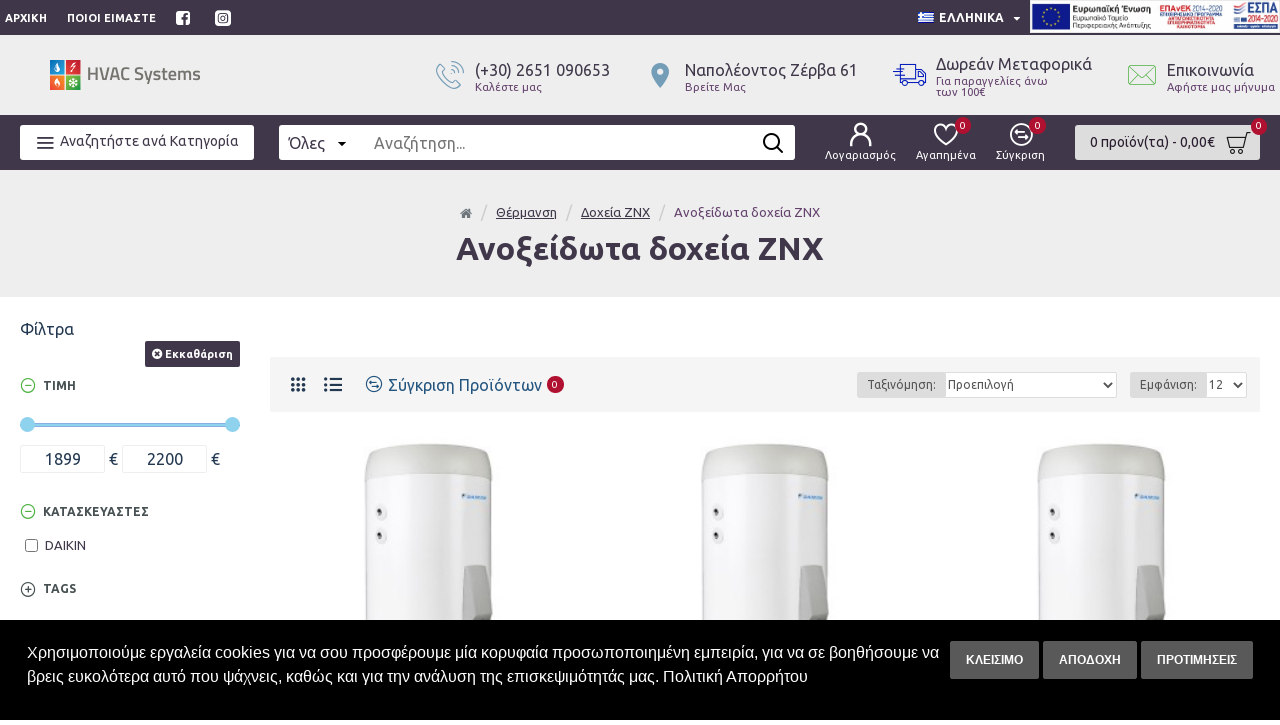

--- FILE ---
content_type: text/html; charset=utf-8
request_url: https://hvacsystems.gr/thermansi/doxeia-znx/anoksidota-doxeia-znx
body_size: 48545
content:
<!DOCTYPE html>
<html dir="ltr" lang="el" class="desktop mac chrome chrome131 webkit oc30 is-guest route-product-category category-283 store-0 skin-1 desktop-header-active mobile-sticky layout-3 one-column column-left" data-jb="24340784" data-jv="3.1.4" data-ov="3.0.3.7">
<head typeof="og:website">
<meta charset="UTF-8" />
<meta name="viewport" content="width=device-width, initial-scale=1.0">
<meta http-equiv="X-UA-Compatible" content="IE=edge">
<title>Ανοξείδωτα δοχεία ΖΝΧ | CoolandHeat</title>
<base href="https://hvacsystems.gr/" />
<link rel="preconnect" href="https://fonts.googleapis.com/" crossorigin>
<link rel="preconnect" href="https://fonts.gstatic.com/" crossorigin>
<meta property="fb:app_id" content=""/>
<meta property="og:type" content="website"/>
<meta property="og:title" content="Ανοξείδωτα δοχεία ΖΝΧ"/>
<meta property="og:url" content="https://hvacsystems.gr/anoksidota-doxeia-znx"/>
<meta property="og:image" content="https://hvacsystems.gr/image/cache/data/Product%20Images/DAIKIN-EKHWS150D3V3/doxeio-zestou-nerou-xrisis-daikin-ekhws150d3v3-coolandheat-600x315w.jpg"/>
<meta property="og:image:width" content="600"/>
<meta property="og:image:height" content="315"/>
<meta property="og:description" content=""/>
<meta name="twitter:card" content="summary"/>
<meta name="twitter:title" content="Ανοξείδωτα δοχεία ΖΝΧ"/>
<meta name="twitter:image" content="https://hvacsystems.gr/image/cache/data/Product%20Images/DAIKIN-EKHWS150D3V3/doxeio-zestou-nerou-xrisis-daikin-ekhws150d3v3-coolandheat-200x200.jpg"/>
<meta name="twitter:image:width" content="200"/>
<meta name="twitter:image:height" content="200"/>
<meta name="twitter:description" content=""/>
<script>window['Journal'] = {"isPopup":false,"isPhone":false,"isTablet":false,"isDesktop":true,"filterScrollTop":false,"filterUrlValuesSeparator":",","countdownDay":"Day","countdownHour":"Hour","countdownMin":"Min","countdownSec":"Sec","scrollTop":true,"scrollToTop":true,"notificationHideAfter":"2000","quickviewPageStyleCloudZoomStatus":true,"quickviewPageStyleAdditionalImagesCarousel":false,"quickviewPageStyleAdditionalImagesCarouselStyleSpeed":"500","quickviewPageStyleAdditionalImagesCarouselStyleAutoPlay":true,"quickviewPageStyleAdditionalImagesCarouselStylePauseOnHover":true,"quickviewPageStyleAdditionalImagesCarouselStyleDelay":"3000","quickviewPageStyleAdditionalImagesCarouselStyleLoop":false,"quickviewPageStyleAdditionalImagesHeightAdjustment":"5","quickviewPageStyleProductStockUpdate":true,"quickviewPageStylePriceUpdate":true,"quickviewPageStyleOptionsSelect":"none","quickviewText":"\u0393\u03c1\u03ae\u03b3\u03bf\u03c1\u03b7 \u03bc\u03b1\u03c4\u03b9\u03ac","mobileHeaderOn":"tablet","subcategoriesCarouselStyleSpeed":"500","subcategoriesCarouselStyleAutoPlay":false,"subcategoriesCarouselStylePauseOnHover":true,"subcategoriesCarouselStyleDelay":"3000","subcategoriesCarouselStyleLoop":false,"productPageStyleCloudZoomStatus":false,"productPageStyleCloudZoomPosition":"inner","productPageStyleAdditionalImagesCarousel":false,"productPageStyleAdditionalImagesCarouselStyleSpeed":"500","productPageStyleAdditionalImagesCarouselStyleAutoPlay":true,"productPageStyleAdditionalImagesCarouselStylePauseOnHover":true,"productPageStyleAdditionalImagesCarouselStyleDelay":"3000","productPageStyleAdditionalImagesCarouselStyleLoop":false,"productPageStyleAdditionalImagesHeightAdjustment":"5","productPageStyleProductStockUpdate":true,"productPageStylePriceUpdate":true,"productPageStyleOptionsSelect":"none","infiniteScrollStatus":false,"infiniteScrollOffset":"2","infiniteScrollLoadPrev":"\u03a6\u03cc\u03c1\u03c4\u03c9\u03c3\u03b7 \u03c0\u03c1\u03bf\u03b7\u03b3\u03bf\u03cd\u03bc\u03b5\u03bd\u03c9\u03bd \u03c0\u03c1\u03bf\u03ca\u03cc\u03bd\u03c4\u03c9\u03bd","infiniteScrollLoadNext":"\u03a6\u03cc\u03c1\u03c4\u03c9\u03c3\u03b7 \u03b5\u03c0\u03cc\u03bc\u03b5\u03bd\u03c9\u03bd \u03c0\u03c1\u03bf\u03ca\u03cc\u03bd\u03c4\u03c9\u03bd","infiniteScrollLoading":"\u03a6\u03cc\u03c1\u03c4\u03c9\u03c3\u03b7...","infiniteScrollNoneLeft":"\u03a6\u03c4\u03ac\u03c3\u03b1\u03c4\u03b5 \u03c3\u03c4\u03bf \u03c4\u03ad\u03bb\u03bf\u03c2 \u03c4\u03b7\u03c2 \u03bb\u03af\u03c3\u03c4\u03b1\u03c2.","checkoutUrl":"https:\/\/hvacsystems.gr\/index.php?route=checkout\/checkout","headerHeight":"80","headerCompactHeight":"60","searchStyleSearchAutoSuggestStatus":false,"searchStyleSearchAutoSuggestDescription":true,"headerMiniSearchDisplay":"default","stickyStatus":true,"stickyFullHomePadding":false,"stickyFullwidth":true,"stickyAt":"","stickyHeight":"","headerTopBarHeight":"35","topBarStatus":true,"headerType":"mega","headerMobileHeight":"60","headerMobileStickyStatus":true,"headerMobileTopBarVisibility":true,"headerMobileTopBarHeight":"45","currency_left":"","currency_right":"\u20ac","currency_decimal":",","currency_thousand":".","mobileFilterButtonText":"\u03a6\u03af\u03bb\u03c4\u03c1\u03b1","filterBase":"https:\/\/hvacsystems.gr\/thermansi\/doxeia-znx\/anoksidota-doxeia-znx","notification":[{"m":137,"c":"b6666094"}],"headerNotice":[{"m":56,"c":"dabb6f63"}],"columnsCount":1};</script>
<script>// forEach polyfill
if (window.NodeList && !NodeList.prototype.forEach) {
	NodeList.prototype.forEach = Array.prototype.forEach;
}

(function () {
	if (Journal['isPhone']) {
		return;
	}

	var wrappers = ['search', 'cart', 'cart-content', 'logo', 'language', 'currency'];
	var documentClassList = document.documentElement.classList;

	function extractClassList() {
		return ['desktop', 'tablet', 'phone', 'desktop-header-active', 'mobile-header-active', 'mobile-menu-active'].filter(function (cls) {
			return documentClassList.contains(cls);
		});
	}

	function mqr(mqls, listener) {
		Object.keys(mqls).forEach(function (k) {
			mqls[k].addListener(listener);
		});

		listener();
	}

	function mobileMenu() {
		console.warn('mobile menu!');

		var element = document.querySelector('#main-menu');
		var wrapper = document.querySelector('.mobile-main-menu-wrapper');

		if (element && wrapper) {
			wrapper.appendChild(element);
		}

		var main_menu = document.querySelector('.main-menu');

		if (main_menu) {
			main_menu.classList.add('accordion-menu');
		}

		document.querySelectorAll('.main-menu .dropdown-toggle').forEach(function (element) {
			element.classList.remove('dropdown-toggle');
			element.classList.add('collapse-toggle');
			element.removeAttribute('data-toggle');
		});

		document.querySelectorAll('.main-menu .dropdown-menu').forEach(function (element) {
			element.classList.remove('dropdown-menu');
			element.classList.remove('j-dropdown');
			element.classList.add('collapse');
		});
	}

	function desktopMenu() {
		console.warn('desktop menu!');

		var element = document.querySelector('#main-menu');
		var wrapper = document.querySelector('.desktop-main-menu-wrapper');

		if (element && wrapper) {
			wrapper.insertBefore(element, document.querySelector('#main-menu-2'));
		}

		var main_menu = document.querySelector('.main-menu');

		if (main_menu) {
			main_menu.classList.remove('accordion-menu');
		}

		document.querySelectorAll('.main-menu .collapse-toggle').forEach(function (element) {
			element.classList.add('dropdown-toggle');
			element.classList.remove('collapse-toggle');
			element.setAttribute('data-toggle', 'dropdown');
		});

		document.querySelectorAll('.main-menu .collapse').forEach(function (element) {
			element.classList.add('dropdown-menu');
			element.classList.add('j-dropdown');
			element.classList.remove('collapse');
		});

		document.body.classList.remove('mobile-wrapper-open');
	}

	function mobileHeader() {
		console.warn('mobile header!');

		Object.keys(wrappers).forEach(function (k) {
			var element = document.querySelector('#' + wrappers[k]);
			var wrapper = document.querySelector('.mobile-' + wrappers[k] + '-wrapper');

			if (element && wrapper) {
				wrapper.appendChild(element);
			}

			if (wrappers[k] === 'cart-content') {
				if (element) {
					element.classList.remove('j-dropdown');
					element.classList.remove('dropdown-menu');
				}
			}
		});

		var search = document.querySelector('#search');
		var cart = document.querySelector('#cart');

		if (search && (Journal['searchStyle'] === 'full')) {
			search.classList.remove('full-search');
			search.classList.add('mini-search');
		}

		if (cart && (Journal['cartStyle'] === 'full')) {
			cart.classList.remove('full-cart');
			cart.classList.add('mini-cart')
		}
	}

	function desktopHeader() {
		console.warn('desktop header!');

		Object.keys(wrappers).forEach(function (k) {
			var element = document.querySelector('#' + wrappers[k]);
			var wrapper = document.querySelector('.desktop-' + wrappers[k] + '-wrapper');

			if (wrappers[k] === 'cart-content') {
				if (element) {
					element.classList.add('j-dropdown');
					element.classList.add('dropdown-menu');
					document.querySelector('#cart').appendChild(element);
				}
			} else {
				if (element && wrapper) {
					wrapper.appendChild(element);
				}
			}
		});

		var search = document.querySelector('#search');
		var cart = document.querySelector('#cart');

		if (search && (Journal['searchStyle'] === 'full')) {
			search.classList.remove('mini-search');
			search.classList.add('full-search');
		}

		if (cart && (Journal['cartStyle'] === 'full')) {
			cart.classList.remove('mini-cart');
			cart.classList.add('full-cart');
		}

		documentClassList.remove('mobile-cart-content-container-open');
		documentClassList.remove('mobile-main-menu-container-open');
		documentClassList.remove('mobile-overlay');
	}

	function moveElements(classList) {
		if (classList.includes('mobile-header-active')) {
			mobileHeader();
			mobileMenu();
		} else if (classList.includes('mobile-menu-active')) {
			desktopHeader();
			mobileMenu();
		} else {
			desktopHeader();
			desktopMenu();
		}
	}

	var mqls = {
		phone: window.matchMedia('(max-width: 768px)'),
		tablet: window.matchMedia('(max-width: 1024px)'),
		menu: window.matchMedia('(max-width: ' + Journal['mobileMenuOn'] + 'px)')
	};

	mqr(mqls, function () {
		var oldClassList = extractClassList();

		if (Journal['isDesktop']) {
			if (mqls.phone.matches) {
				documentClassList.remove('desktop');
				documentClassList.remove('tablet');
				documentClassList.add('mobile');
				documentClassList.add('phone');
			} else if (mqls.tablet.matches) {
				documentClassList.remove('desktop');
				documentClassList.remove('phone');
				documentClassList.add('mobile');
				documentClassList.add('tablet');
			} else {
				documentClassList.remove('mobile');
				documentClassList.remove('phone');
				documentClassList.remove('tablet');
				documentClassList.add('desktop');
			}

			if (documentClassList.contains('phone') || (documentClassList.contains('tablet') && Journal['mobileHeaderOn'] === 'tablet')) {
				documentClassList.remove('desktop-header-active');
				documentClassList.add('mobile-header-active');
			} else {
				documentClassList.remove('mobile-header-active');
				documentClassList.add('desktop-header-active');
			}
		}

		if (documentClassList.contains('desktop-header-active') && mqls.menu.matches) {
			documentClassList.add('mobile-menu-active');
		} else {
			documentClassList.remove('mobile-menu-active');
		}

		var newClassList = extractClassList();

		if (oldClassList.join(' ') !== newClassList.join(' ')) {
			if (documentClassList.contains('safari') && !documentClassList.contains('ipad') && navigator.maxTouchPoints && navigator.maxTouchPoints > 2) {
				window.fetch('index.php?route=journal3/journal3/device_detect', {
					method: 'POST',
					body: 'device=ipad',
					headers: {
						'Content-Type': 'application/x-www-form-urlencoded'
					}
				}).then(function (data) {
					return data.json();
				}).then(function (data) {
					if (data.response.reload) {
						window.location.reload();
					}
				});
			}

			if (document.readyState === 'loading') {
				document.addEventListener('DOMContentLoaded', function () {
					moveElements(newClassList);
				});
			} else {
				moveElements(newClassList);
			}
		}
	});

})();

(function () {
	var cookies = {};
	var style = document.createElement('style');
	var documentClassList = document.documentElement.classList;

	document.head.appendChild(style);

	document.cookie.split('; ').forEach(function (c) {
		var cc = c.split('=');
		cookies[cc[0]] = cc[1];
	});

	if (Journal['popup']) {
		for (var i in Journal['popup']) {
			if (!cookies['p-' + Journal['popup'][i]['c']]) {
				documentClassList.add('popup-open');
				documentClassList.add('popup-center');
				break;
			}
		}
	}

	if (Journal['notification']) {
		for (var i in Journal['notification']) {
			if (cookies['n-' + Journal['notification'][i]['c']]) {
				style.sheet.insertRule('.module-notification-' + Journal['notification'][i]['m'] + '{ display:none }');
			}
		}
	}

	if (Journal['headerNotice']) {
		for (var i in Journal['headerNotice']) {
			if (cookies['hn-' + Journal['headerNotice'][i]['c']]) {
				style.sheet.insertRule('.module-header_notice-' + Journal['headerNotice'][i]['m'] + '{ display:none }');
			}
		}
	}

	if (Journal['layoutNotice']) {
		for (var i in Journal['layoutNotice']) {
			if (cookies['ln-' + Journal['layoutNotice'][i]['c']]) {
				style.sheet.insertRule('.module-layout_notice-' + Journal['layoutNotice'][i]['m'] + '{ display:none }');
			}
		}
	}
})();
</script>
<link href="https://fonts.googleapis.com/css?family=Ubuntu:400,700%7CNoto+Serif:700,400&amp;subset=latin-ext" type="text/css" rel="stylesheet"/>
<link href="catalog/view/javascript/bootstrap/css/bootstrap.min.css?v=24340784" type="text/css" rel="stylesheet" media="all" />
<link href="catalog/view/javascript/font-awesome/css/font-awesome.min.css?v=24340784" type="text/css" rel="stylesheet" media="all" />
<link href="catalog/view/theme/journal3/icons/style.minimal.css?v=24340784" type="text/css" rel="stylesheet" media="all" />
<link href="catalog/view/theme/journal3/lib/ion-rangeSlider/ion.rangeSlider.css?v=24340784" type="text/css" rel="stylesheet" media="all" />
<link href="catalog/view/theme/journal3/stylesheet/style.css?v=24340784" type="text/css" rel="stylesheet" media="all" />
<link href="https://hvacsystems.gr/anoksidota-doxeia-znx" rel="canonical" />
<link href="https://hvacsystems.gr/image/catalog/Logo/hvac-systems-site-icon.png" rel="icon" />
<!-- Global site tag (gtag.js) - Google Analytics -->
<script async src="https://www.googletagmanager.com/gtag/js?id=G-HDN776NHY9"></script>
<script>
  window.dataLayer = window.dataLayer || [];
  function gtag(){dataLayer.push(arguments);}
  gtag('js', new Date());

  gtag('config', 'G-HDN776NHY9');
</script>
<style>
.blog-post .post-details .post-stats{white-space:nowrap;overflow-x:auto;overflow-y:hidden;-webkit-overflow-scrolling:touch;;font-size:12px;background:rgba(237, 242, 254, 1);margin-bottom:30px;padding:8px;padding-right:12px;padding-left:12px}.blog-post .post-details .post-stats .p-category{flex-wrap:nowrap;display:inline-flex}.mobile .blog-post .post-details .post-stats{overflow-x:scroll}.blog-post .post-details .post-stats::-webkit-scrollbar{-webkit-appearance:none;height:1px;height:5px;width:5px}.blog-post .post-details .post-stats::-webkit-scrollbar-track{background-color:white}.blog-post .post-details .post-stats::-webkit-scrollbar-thumb{background-color:#999;background-color:rgba(243, 151, 18, 1)}.blog-post .post-details .post-stats .p-posted{display:inline-flex}.blog-post .post-details .post-stats .p-author{display:inline-flex}.blog-post .post-details .post-stats .p-date{display:inline-flex}.p-date-image{font-weight:700;background:rgba(254, 225, 91, 1);margin:5px}.blog-post .post-details .post-stats .p-comment{display:inline-flex}.blog-post .post-details .post-stats .p-view{display:inline-flex}.post-content>p{margin-bottom:10px}.post-content{font-family:'Ubuntu';font-weight:400;font-size:16px;color:rgba(35, 56, 81, 1);line-height:1.5;-webkit-font-smoothing:antialiased;column-count:initial;column-gap:50px;column-rule-color:rgba(238, 238, 238, 1);column-rule-width:1px;column-rule-style:solid}.post-content
a{display:inline-block}.post-content a:hover{color:rgba(64, 56, 74, 1)}.post-content
p{margin-bottom:15px}.post-content
em{color:rgba(109, 118, 125, 1)}.post-content
h1{margin-bottom:20px}.post-content
h2{font-size:28px;margin-bottom:15px}.post-content
h3{margin-bottom:15px}.post-content
h4{font-size:22px;font-weight:700;text-transform:uppercase;margin-bottom:15px}.post-content
h5{font-size:18px;margin-bottom:15px}.post-content
h6{font-size:12px;color:rgba(255, 255, 255, 1);text-transform:uppercase;background:rgba(243, 151, 18, 1);padding:6px;padding-right:10px;padding-left:10px;margin-bottom:15px;display:inline-block}.post-content
blockquote{font-size:18px;color:rgba(109, 118, 125, 1);font-style:italic;margin-top:25px;margin-bottom:25px;border-radius:3px;float:none;display:block;max-width:600px}.post-content blockquote::before{margin-left:auto;margin-right:auto;float:left;content:'\e98f' !important;font-family:icomoon !important;color:rgba(243, 151, 18, 1);margin-right:10px}.post-content
hr{margin-top:20px;margin-bottom:20px;overflow:visible}.post-content hr::before{content:'\e993' !important;font-family:icomoon !important;font-size:20px;color:rgba(221, 221, 221, 1);background:rgba(255, 255, 255, 1);width:40px;height:40px;border-radius:50%}.post-content .drop-cap{font-family:'Noto Serif';font-weight:700;font-size:60px;margin-right:5px}.post-content .amp::before{content:'\e901' !important;font-family:icomoon !important;font-size:25px;color:rgba(109, 118, 125, 1);top:5px}.post-content .video-responsive{margin-bottom:15px}.post-image{display:block;text-align:left;float:none}.blog-post
.tags{margin-top:15px;justify-content:flex-start;font-size:12px;font-weight:700;justify-content:center}.blog-post .tags a, .blog-post .tags-title{margin-right:8px;margin-bottom:8px}.blog-post .tags
b{display:none}.blog-post .tags
a{border-radius:10px;padding-right:8px;padding-left:8px;color:rgba(255, 255, 255, 1);font-weight:400;background:rgba(64, 56, 74, 1)}.blog-post .tags a:hover{color:rgba(255,255,255,1);background:rgba(166,127,142,1)}.post-comments{margin-top:20px}.reply-btn.btn,.reply-btn.btn:visited{color:rgba(255,255,255,1)}.reply-btn.btn{background:rgba(43,100,38,1);border-width:0px}.reply-btn.btn:hover{background:rgba(238, 238, 238, 1) !important}.reply-btn.btn.btn.disabled::after{font-size:20px}.post-comment{margin-bottom:30px;padding-bottom:15px;border-width:0;border-bottom-width:1px;border-style:solid;border-color:rgba(221,221,221,1)}.post-reply{margin-top:15px;margin-left:60px;padding-top:20px;border-width:0;border-top-width:1px;border-style:solid;border-color:rgba(221,221,221,1)}.user-avatar{display:block;margin-right:15px;border-radius:50%}.module-blog_comments .side-image{display:block}.post-comment .user-name{font-size:18px;font-weight:700}.post-comment .user-data
div{font-size:12px}.post-comment .user-date::before{color:rgba(143, 210, 238, 1)}.post-comment .user-time::before{color:rgba(78, 177, 66, 1)}.post-comment .user-site::before{color:rgba(243, 151, 18, 1);left:-1px}.post-comment .user-data .user-date{display:inline-flex}.post-comment .user-data .user-time{display:inline-flex}.comment-form .form-group:not(.required){display:flex}.user-data .user-site{display:inline-flex}.main-posts.post-grid .post-layout.swiper-slide{margin-right:30px;width:calc((100% - 3 * 30px) / 4 - 0.01px)}.main-posts.post-grid .post-layout:not(.swiper-slide){padding:15px;width:calc(100% / 4 - 0.01px)}.one-column #content .main-posts.post-grid .post-layout.swiper-slide{margin-right:30px;width:calc((100% - 1 * 30px) / 2 - 0.01px)}.one-column #content .main-posts.post-grid .post-layout:not(.swiper-slide){padding:15px;width:calc(100% / 2 - 0.01px)}.two-column #content .main-posts.post-grid .post-layout.swiper-slide{margin-right:20px;width:calc((100% - 2 * 20px) / 3 - 0.01px)}.two-column #content .main-posts.post-grid .post-layout:not(.swiper-slide){padding:10px;width:calc(100% / 3 - 0.01px)}.side-column .main-posts.post-grid .post-layout.swiper-slide{margin-right:20px;width:calc((100% - 0 * 20px) / 1 - 0.01px)}.side-column .main-posts.post-grid .post-layout:not(.swiper-slide){padding:10px;width:calc(100% / 1 - 0.01px)}.main-posts.post-grid{margin:-10px}.post-grid .post-thumb{background:rgba(255, 255, 255, 1)}.desktop .post-grid .post-thumb:hover .image
a{box-shadow:0 5px 60px -10px rgba(101, 67, 110, 1)}.post-grid .post-thumb:hover .image
img{transform:scale(1.15)}.post-grid .post-thumb
.caption{position:relative;bottom:auto;width:auto}.post-grid .post-thumb
.name{display:flex;width:auto;margin-left:auto;margin-right:auto;justify-content:center;margin-left:auto;margin-right:auto;padding:5px;margin-top:10px}.post-grid .post-thumb .name
a{white-space:normal;overflow:visible;text-overflow:initial;font-size:16px;color:rgba(48, 95, 124, 1);font-weight:700}.desktop .post-grid .post-thumb .name a:hover{color:rgba(143, 210, 238, 1)}.post-grid .post-thumb
.description{display:block;color:rgba(109, 118, 125, 1);text-align:center;padding:5px;margin-bottom:10px}.post-grid .post-thumb .button-group{display:flex;justify-content:center;margin-bottom:10px}.post-grid .post-thumb .btn-read-more::before{display:none}.post-grid .post-thumb .btn-read-more::after{display:none;content:'\e5c8' !important;font-family:icomoon !important}.post-grid .post-thumb .btn-read-more .btn-text{display:inline-block;padding:0}.post-grid .post-thumb .btn-read-more.btn, .post-grid .post-thumb .btn-read-more.btn:visited{color:rgba(35, 56, 81, 1)}.post-grid .post-thumb .btn-read-more.btn:hover{color:rgba(166, 127, 142, 1) !important;background:none !important}.post-grid .post-thumb .btn-read-more.btn{background:none;border-width:1px;border-style:solid;border-color:rgba(35, 56, 81, 1)}.post-grid .post-thumb .btn-read-more.btn:active, .post-grid .post-thumb .btn-read-more.btn:hover:active, .post-grid .post-thumb .btn-read-more.btn:focus:active{background:none !important}.post-grid .post-thumb .btn-read-more.btn:focus{background:none}.post-grid .post-thumb .btn-read-more.btn.btn.disabled::after{font-size:20px}.post-grid .post-thumb .post-stats{display:flex;color:rgba(255, 255, 255, 1);justify-content:center;position:absolute;transform:translateY(-100%);width:100%;background:rgba(0, 0, 0, 0.65);padding:7px}.post-grid .post-thumb .post-stats .p-author{display:flex}.post-grid .post-thumb .p-date{display:flex}.post-grid .post-thumb .post-stats .p-comment{display:flex}.post-grid .post-thumb .post-stats .p-view{display:flex}.post-list .post-layout:not(.swiper-slide){margin-bottom:20px}.post-list .post-thumb
.caption{flex-basis:200px;background:rgba(255, 255, 255, 1);padding:15px}.post-list .post-thumb{background:rgba(221, 221, 221, 1);padding:1px}.post-list .post-thumb:hover .image
img{transform:scale(1.15)}.post-list .post-thumb
.name{display:flex;width:auto;margin-left:auto;margin-right:auto;justify-content:flex-start;margin-left:0;margin-right:auto}.post-list .post-thumb .name
a{white-space:normal;overflow:visible;text-overflow:initial;font-size:16px;font-weight:700}.post-list .post-thumb
.description{display:block;padding-top:5px;padding-bottom:5px}.post-list .post-thumb .button-group{display:flex;justify-content:flex-start;background:rgba(237, 242, 254, 1);padding:10px;margin:-15px;margin-top:10px;border-width:0;border-top-width:1px;border-style:solid;border-color:rgba(221, 221, 221, 1)}.post-list .post-thumb .btn-read-more::before{display:inline-block}.post-list .post-thumb .btn-read-more .btn-text{display:inline-block;padding:0
.4em}.post-list .post-thumb .btn-read-more::after{content:'\e5c8' !important;font-family:icomoon !important}.post-list .post-thumb .post-stats{display:flex;justify-content:flex-start;background:rgba(245, 245, 245, 1);padding:5px;margin:-15px;margin-bottom:10px;border-width:0;border-bottom-width:1px;border-style:solid;border-color:rgba(221, 221, 221, 1)}.post-list .post-thumb .post-stats .p-author::before{content:'\e916' !important;font-family:icomoon !important}.post-list .post-thumb .post-stats .p-date::before{content:'\f133' !important;font-family:icomoon !important}.post-list .post-thumb .post-stats .p-comment::before{content:'\f075' !important;font-family:icomoon !important}.post-list .post-thumb .post-stats .p-author{display:block}.post-list .post-thumb .p-date{display:flex}.post-list .post-thumb .post-stats .p-comment{display:block}.post-list .post-thumb .post-stats .p-view{display:flex}.blog-feed
span{display:block;color:rgba(238, 238, 238, 1) !important}.blog-feed{display:inline-flex;margin-top:-5px}.blog-feed::before{content:'\f143' !important;font-family:icomoon !important;font-size:14px;color:rgba(243, 151, 18, 1)}.desktop .blog-feed:hover
span{color:rgba(243, 151, 18, 1) !important}.countdown{color:rgba(35, 56, 81, 1);background:rgba(237, 242, 254, 1)}.countdown div
span{color:rgba(35,56,81,1)}.countdown>div{border-style:solid;border-color:rgba(221, 221, 221, 1)}.boxed-layout .site-wrapper{overflow:hidden}.boxed-layout
.header{padding:0
20px}.boxed-layout
.breadcrumb{padding-left:20px;padding-right:20px}.wrapper, .mega-menu-content, .site-wrapper > .container, .grid-cols,.desktop-header-active .is-sticky .header .desktop-main-menu-wrapper,.desktop-header-active .is-sticky .sticky-fullwidth-bg,.boxed-layout .site-wrapper, .breadcrumb, .title-wrapper, .page-title > span,.desktop-header-active .header .top-bar,.desktop-header-active .header .mid-bar,.desktop-main-menu-wrapper{max-width:1280px}.desktop-main-menu-wrapper .main-menu>.j-menu>.first-dropdown::before{transform:translateX(calc(0px - (100vw - 1280px) / 2))}html[dir='rtl'] .desktop-main-menu-wrapper .main-menu>.j-menu>.first-dropdown::before{transform:none;right:calc(0px - (100vw - 1280px) / 2)}.desktop-main-menu-wrapper .main-menu>.j-menu>.first-dropdown.mega-custom::before{transform:translateX(calc(0px - (200vw - 1280px) / 2))}html[dir='rtl'] .desktop-main-menu-wrapper .main-menu>.j-menu>.first-dropdown.mega-custom::before{transform:none;right:calc(0px - (200vw - 1280px) / 2)}body{background:rgba(255,255,255,1);font-family:'Ubuntu';font-weight:400;font-size:16px;color:rgba(35,56,81,1);line-height:1.5;-webkit-font-smoothing:antialiased}.site-wrapper>.container>.row{padding-top:20px;padding-bottom:20px}.column-left
#content{padding-left:30px}.column-right
#content{padding-right:30px}.side-column{max-width:220px}.one-column
#content{max-width:calc(100% - 220px)}.two-column
#content{max-width:calc(100% - 220px * 2)}.page-title{display:block}legend{font-family:'Ubuntu';font-weight:700;font-size:15px;text-transform:uppercase;margin-bottom:15px;white-space:normal;overflow:visible;text-overflow:initial;text-align:left}legend::after{content:'';display:block;position:relative;margin-top:7px;left:initial;right:initial;margin-left:0;margin-right:auto;transform:none}legend.page-title>span::after{content:'';display:block;position:relative;margin-top:7px;left:initial;right:initial;margin-left:0;margin-right:auto;transform:none}legend::after,legend.page-title>span::after{width:50px;height:3px;background:rgba(64,56,74,1)}.title{font-family:'Ubuntu';font-weight:700;font-size:22px;color:rgba(64,56,74,1);text-align:left;padding:0px;margin-bottom:15px;white-space:normal;overflow:visible;text-overflow:initial;text-align:left}.title::after{content:'';display:block;position:relative;margin-top:7px;left:initial;right:initial;margin-left:0;margin-right:auto;transform:none}.title.page-title>span::after{content:'';display:block;position:relative;margin-top:7px;left:initial;right:initial;margin-left:0;margin-right:auto;transform:none}.title::after,.title.page-title>span::after{width:50px;height:3px;background:rgba(64, 56, 74, 1)}html:not(.popup) .page-title{font-size:32px;color:rgba(64, 56, 74, 1);text-align:center;background:rgba(238, 238, 238, 1);border-width:0px;border-radius:0px;padding-bottom:30px;margin:0px;white-space:normal;overflow:visible;text-overflow:initial;text-align:center}html:not(.popup) .page-title::after{display:none;margin-top:5px;left:50%;right:initial;transform:translate3d(-50%,0,0)}html:not(.popup) .page-title.page-title>span::after{display:none;margin-top:5px;left:50%;right:initial;transform:translate3d(-50%,0,0)}html:not(.popup) .page-title::after, html:not(.popup) .page-title.page-title>span::after{width:50px;height:4px;background:rgba(64,56,74,1)}.title.module-title{font-family:'Ubuntu';font-weight:700;font-size:15px;text-transform:uppercase;margin-bottom:15px;white-space:normal;overflow:visible;text-overflow:initial;text-align:left}.title.module-title::after{content:'';display:block;position:relative;margin-top:7px;left:initial;right:initial;margin-left:0;margin-right:auto;transform:none}.title.module-title.page-title>span::after{content:'';display:block;position:relative;margin-top:7px;left:initial;right:initial;margin-left:0;margin-right:auto;transform:none}.title.module-title::after,.title.module-title.page-title>span::after{width:50px;height:3px;background:rgba(64,56,74,1)}.btn,.btn:visited{font-size:12px;color:rgba(255,255,255,1);font-weight:700;text-transform:uppercase}.btn:hover{color:rgba(166, 127, 142, 1) !important;background:rgba(238, 238, 238, 1) !important}.btn{background:rgba(64, 56, 74, 1);padding:12px;padding-right:15px;padding-left:15px;border-radius:2px !important}.desktop .btn:hover{box-shadow:0 5px 30px -5px rgba(0,0,0,0.15)}.btn:active,.btn:hover:active,.btn:focus:active{box-shadow:inset 0 0 15px -5px rgba(0,0,0,0.4)}.btn:focus{box-shadow:inset 0 0 20px rgba(0,0,0,0.25)}.btn.btn.disabled::after{font-size:20px}.btn-success.btn,.btn-success.btn:visited{color:rgba(255,255,255,1)}.btn-success.btn{background:rgba(43,100,38,1);border-width:0px}.btn-success.btn:hover{background:rgba(238, 238, 238, 1) !important}.btn-success.btn.btn.disabled::after{font-size:20px}.btn-danger.btn,.btn-danger.btn:visited{color:rgba(255,255,255,1)}.btn-danger.btn:hover{color:rgba(243, 151, 18, 1) !important;background:rgba(101, 67, 110, 1) !important}.btn-danger.btn{background:rgba(176,17,49,1)}.btn-danger.btn.btn.disabled::after{font-size:20px}.btn-warning.btn,.btn-warning.btn:visited{color:rgba(255,255,255,1)}.btn-warning.btn:hover{color:rgba(243, 151, 18, 1) !important;background:rgba(101, 67, 110, 1) !important}.btn-warning.btn{background:rgba(176,17,49,1)}.btn-warning.btn.btn.disabled::after{font-size:20px}.btn-info.btn{background:rgba(109,118,125,1);border-width:0px}.btn-info.btn:hover{background:rgba(143, 210, 238, 1) !important}.btn-info.btn.btn.disabled::after{font-size:20px}.btn-light.btn,.btn-light.btn:visited{color:rgba(35,56,81,1)}.btn-light.btn{background:rgba(225,238,250,1)}.btn-light.btn:hover{background:rgba(254, 225, 91, 1) !important}.btn-light.btn.btn.disabled::after{font-size:20px}.btn-dark.btn,.btn-dark.btn:visited{color:rgba(255,255,255,1)}.btn-dark.btn:hover{color:rgba(255, 255, 255, 1) !important;background:rgba(166, 127, 142, 1) !important}.btn-dark.btn{background:rgba(64,56,74,1)}.btn-dark.btn.btn.disabled::after{font-size:20px}.buttons{margin-top:20px;padding-top:15px;border-width:0;border-top-width:1px;border-style:solid;border-color:rgba(221, 221, 221, 1);font-size:13px}.buttons .pull-left .btn, .buttons .pull-left .btn:visited{color:rgba(255, 255, 255, 1)}.buttons .pull-left .btn:hover{color:rgba(243, 151, 18, 1) !important;background:rgba(101, 67, 110, 1) !important}.buttons .pull-left
.btn{background:rgba(176, 17, 49, 1)}.buttons .pull-left .btn.btn.disabled::after{font-size:20px}.buttons .pull-right .btn::after{content:'\e5c8' !important;font-family:icomoon !important}.buttons .pull-left .btn::before{content:'\e5c4' !important;font-family:icomoon !important}.buttons>div{flex:0 0 auto;width:auto;flex-basis:0}.buttons > div
.btn{width:auto}.buttons .pull-left{margin-right:auto}.buttons .pull-right:only-child{flex:0 0 auto;width:auto;margin:0
0 0 auto}.buttons .pull-right:only-child
.btn{width:auto}.tags{margin-top:15px;justify-content:flex-start;font-size:12px;font-weight:700}.tags a,.tags-title{margin-right:8px;margin-bottom:8px}.tags
b{display:none}.tags
a{border-radius:10px;padding-right:8px;padding-left:8px;color:rgba(255, 255, 255, 1);font-weight:400;background:rgba(64, 56, 74, 1)}.tags a:hover{color:rgba(255,255,255,1);background:rgba(166,127,142,1)}.breadcrumb{display:block !important;text-align:center;background:rgba(238,238,238,1);padding-top:30px;padding-bottom:5px;white-space:normal;-webkit-overflow-scrolling:touch}.breadcrumb::before{background:rgba(238, 238, 238, 1)}.breadcrumb li:first-of-type a i::before{content:'\eb69' !important;font-family:icomoon !important;color:rgba(64, 56, 74, 1)}.breadcrumb
a{font-size:13px;color:rgba(64, 56, 74, 1);text-decoration:underline}.breadcrumb li:last-of-type
a{color:rgba(101, 67, 110, 1)}.mobile
.breadcrumb{overflow-x:visible}.breadcrumb::-webkit-scrollbar{-webkit-appearance:initial;height:1px;height:1px;width:1px}.breadcrumb::-webkit-scrollbar-track{background-color:white}.breadcrumb::-webkit-scrollbar-thumb{background-color:#999}.panel-group .panel-heading a::before{content:'\eba1' !important;font-family:icomoon !important;font-size:16px;margin-right:7px;order:-1}.panel-group .panel-active .panel-heading a::before{content:'\eb86' !important;font-family:icomoon !important;color:rgba(78, 177, 66, 1);top:-1px}.panel-group .panel-heading
a{justify-content:flex-start;font-family:'Ubuntu';font-weight:700;font-size:12px;color:rgba(71, 80, 82, 1);text-transform:uppercase;padding:10px;padding-right:0px;padding-left:0px}.panel-group .panel-heading:hover
a{color:rgba(35, 56, 81, 1)}.panel-group .panel-body{padding-bottom:10px}body
a{display:inline-block}body a:hover{color:rgba(64, 56, 74, 1)}body
p{margin-bottom:15px}body
em{color:rgba(109, 118, 125, 1)}body
h1{margin-bottom:20px}body
h2{font-size:28px;margin-bottom:15px}body
h3{margin-bottom:15px}body
h4{font-size:22px;font-weight:700;text-transform:uppercase;margin-bottom:15px}body
h5{font-size:18px;margin-bottom:15px}body
h6{font-size:12px;color:rgba(255, 255, 255, 1);text-transform:uppercase;background:rgba(243, 151, 18, 1);padding:6px;padding-right:10px;padding-left:10px;margin-bottom:15px;display:inline-block}body
blockquote{font-size:18px;color:rgba(109, 118, 125, 1);font-style:italic;margin-top:25px;margin-bottom:25px;border-radius:3px;float:none;display:block;max-width:600px}body blockquote::before{margin-left:auto;margin-right:auto;float:left;content:'\e98f' !important;font-family:icomoon !important;color:rgba(243, 151, 18, 1);margin-right:10px}body
hr{margin-top:20px;margin-bottom:20px;overflow:visible}body hr::before{content:'\e993' !important;font-family:icomoon !important;font-size:20px;color:rgba(221, 221, 221, 1);background:rgba(255, 255, 255, 1);width:40px;height:40px;border-radius:50%}body .drop-cap{font-family:'Noto Serif';font-weight:700;font-size:60px;margin-right:5px}body .amp::before{content:'\e901' !important;font-family:icomoon !important;font-size:25px;color:rgba(109, 118, 125, 1);top:5px}body .video-responsive{margin-bottom:15px}.count-badge{color:rgba(255, 255, 255, 1);background:rgba(176, 17, 49, 1);border-radius:10px}.product-label
b{color:rgba(255,255,255,1);font-weight:700;background:rgba(232,40,77,1);border-radius:20px;padding:5px;padding-right:7px;padding-left:7px}.tooltip-inner{font-size:12px;color:rgba(101, 67, 110, 1);background:rgba(238, 238, 238, 1);border-radius:2px;box-shadow:0 -15px 100px -10px rgba(0, 0, 0, 0.1)}.tooltip.top .tooltip-arrow{border-top-color:rgba(238, 238, 238, 1)}.tooltip.right .tooltip-arrow{border-right-color:rgba(238, 238, 238, 1)}.tooltip.bottom .tooltip-arrow{border-bottom-color:rgba(238, 238, 238, 1)}.tooltip.left .tooltip-arrow{border-left-color:rgba(238, 238, 238, 1)}table
td{font-size:14px}table tbody tr:hover
td{background:rgba(225, 238, 250, 1)}table tbody
td{border-width:0 !important;border-top-width:1px !important;border-style:solid !important;border-color:rgba(221, 221, 221, 1) !important}table thead
td{font-family:'Ubuntu';font-weight:700;font-size:14px;text-transform:uppercase}table tfoot
td{background:rgba(238,238,238,1)}.table-responsive{border-width:1px;border-style:solid;border-color:rgba(221,221,221,1);-webkit-overflow-scrolling:touch}.table-responsive::-webkit-scrollbar-thumb{background-color:rgba(143,210,238,1)}.table-responsive::-webkit-scrollbar-track{background-color:rgba(255,255,255,1)}.table-responsive::-webkit-scrollbar{height:7px;width:7px}label{font-size:13px;color:rgba(64,56,74,1)}.has-error{color:rgba(232, 40, 77, 1) !important}.form-group .control-label{max-width:140px;padding-top:7px;padding-bottom:5px;justify-content:flex-start}.has-error .form-control{border-color:rgba(232, 40, 77, 1) !important}.required .control-label::after, .required .control-label+div::before,.text-danger{font-size:16px;color:rgba(232,40,77,1)}.form-group{margin-bottom:8px}.required.has-error .control-label::after, .required.has-error .control-label+div::before{color:rgba(232, 40, 77, 1) !important}input.form-control{background:rgba(255, 255, 255, 1) !important;border-width:1px !important;border-style:solid !important;border-color:rgba(238, 238, 238, 1) !important;border-radius:2px !important;max-width:400px}input.form-control:hover{border-color:rgba(221, 221, 221, 1) !important}input.form-control:focus,input.form-control:active{border-color:rgba(143, 210, 238, 1) !important}input.form-control:focus{box-shadow:none}textarea.form-control{background:rgba(255, 255, 255, 1) !important;border-width:1px !important;border-style:solid !important;border-color:rgba(221, 221, 221, 1) !important;border-radius:2px !important}textarea.form-control:focus{box-shadow:inset 0 0 3px}select.form-control{background:rgba(255, 255, 255, 1) !important;border-width:1px !important;border-style:solid !important;border-color:rgba(221, 221, 221, 1) !important;border-radius:2px !important;max-width:400px}select.form-control:focus{box-shadow:inset 0 0 3px}.radio{width:100%}.checkbox{width:100%}.input-group .input-group-btn
.btn{min-width:35px;min-height:35px;margin-left:5px}.product-option-file .btn i::before{content:'\ebd8' !important;font-family:icomoon !important}.stepper input.form-control{background:rgba(255, 255, 255, 1) !important;border-width:0px !important;border-radius:2px !important;box-shadow:0 2px 15px -2px}.stepper input.form-control:focus{box-shadow:inset 0 0 3px}.stepper{width:50px;border-style:solid;border-color:rgba(6, 30, 187, 1);border-radius:2px}.stepper span
i{color:rgba(6, 30, 187, 1);background-color:rgba(221, 221, 221, 1)}.stepper span i:hover{color:rgba(143,210,238,1)}.pagination-results{color:rgba(64, 56, 74, 1);letter-spacing:1px;background:rgba(245, 245, 245, 1);margin-top:20px;padding:10px;justify-content:flex-start}.pagination-results .text-right{display:block}.pagination>li>a{color:rgba(64,56,74,1)}.pagination>li>a:hover{color:rgba(166,127,142,1)}.pagination>li.active>span,.pagination>li.active>span:hover,.pagination>li>a:focus{color:rgba(64,56,74,1)}.pagination>li>a,.pagination>li>span{padding:3px}.pagination > li:first-child a::before, .pagination > li:last-child a::before{content:'\eb23' !important;font-family:icomoon !important;font-size:15px}.pagination > li .prev::before, .pagination > li .next::before{content:'\f104' !important;font-family:icomoon !important;font-size:15px}.pagination>li:not(:first-of-type){margin-left:7px}.rating .fa-stack{font-size:13px;width:1.1em}.rating .fa-star, .rating .fa-star+.fa-star-o{color:rgba(254, 225, 91, 1)}.rating .fa-star-o:only-child{color:rgba(109,118,125,1)}.popup-inner-body{max-height:calc(100vh - 45px * 2)}.popup-container{max-width:calc(100% - 20px * 2)}.popup-bg{background:rgba(0,0,0,0.75)}.popup-body,.popup{background:rgba(255, 255, 255, 1)}.popup-content, .popup .site-wrapper{padding:20px}.popup-body{border-radius:3px;box-shadow:0 5px 60px -10px rgba(101, 67, 110, 1)}.popup-container .popup-close::before{content:'\e5cd' !important;font-family:icomoon !important}.popup-close{width:30px;height:30px;margin-right:-12px;margin-top:12px}.popup-container>.btn:hover{color:rgba(238, 238, 238, 1) !important;background:rgba(101, 67, 110, 1) !important}.popup-container>.btn{background:rgba(243, 151, 18, 1);padding:10px;border-radius:50px !important;min-width:25px;min-height:25px}.popup-container>.btn.btn.disabled::after{font-size:20px}.scroll-top i::before{content:'\e957' !important;font-family:icomoon !important;font-size:45px;color:rgba(143, 210, 238, 1)}.scroll-top:hover i::before{color:rgba(254,225,91,1)}.scroll-top{left:auto;right:10px;transform:translateX(0)}.journal-loading > i::before, .ias-spinner > i::before, .lg-outer .lg-item::after,.btn.disabled::after{content:'\e929' !important;font-family:icomoon !important;font-size:35px;color:rgba(143, 210, 238, 1)}.journal-loading > .fa-spin, .lg-outer .lg-item::after,.btn.disabled::after{animation:fa-spin infinite linear;;animation-duration:1500ms}.btn-cart::before,.fa-shopping-cart::before{content:'\ebb5' !important;font-family:icomoon !important;left:-1px}.btn-wishlist::before{content:'\f08a' !important;font-family:icomoon !important}.btn-compare::before,.compare-btn::before{content:'\e91b' !important;font-family:icomoon !important}.fa-refresh::before{content:'\eacd' !important;font-family:icomoon !important}.fa-times-circle::before,.fa-times::before,.reset-filter::before,.notification-close::before,.popup-close::before,.hn-close::before{content:'\e981' !important;font-family:icomoon !important}.p-author::before{content:'\e7fd' !important;font-family:icomoon !important;margin-right:5px}.p-date::before{content:'\f133' !important;font-family:icomoon !important;margin-right:5px}.p-time::before{content:'\eb29' !important;font-family:icomoon !important;margin-right:5px}.p-comment::before{content:'\f27a' !important;font-family:icomoon !important;margin-right:5px}.p-view::before{content:'\f06e' !important;font-family:icomoon !important;margin-right:5px}.p-category::before{content:'\f022' !important;font-family:icomoon !important;margin-right:5px}.user-site::before{content:'\e321' !important;font-family:icomoon !important;left:-1px;margin-right:5px}.desktop ::-webkit-scrollbar{width:12px}.desktop ::-webkit-scrollbar-track{background:rgba(255, 255, 255, 1)}.desktop ::-webkit-scrollbar-thumb{background:rgba(64,56,74,1);border-width:3px;border-style:solid;border-color:rgba(255,255,255,1);border-radius:10px}.expand-content{max-height:70px}.block-expand.btn,.block-expand.btn:visited{font-size:11px;color:rgba(255,255,255,1);text-transform:none}.block-expand.btn:hover{color:rgba(255, 255, 255, 1) !important;background:rgba(72, 48, 78, 1) !important}.block-expand.btn{background:rgba(64, 56, 74, 1);padding:2px;padding-top:7px;padding-right:7px;padding-bottom:7px;padding-left:7px;min-width:20px;min-height:20px}.desktop .block-expand.btn:hover{box-shadow:0 5px 30px -5px rgba(0,0,0,0.25)}.block-expand.btn:active,.block-expand.btn:hover:active,.block-expand.btn:focus:active{box-shadow:inset 0 0 20px rgba(0,0,0,0.25)}.block-expand.btn:focus{box-shadow:inset 0 0 20px rgba(0,0,0,0.25)}.block-expand.btn.btn.disabled::after{font-size:20px}.block-expand::after{content:'Δείτε περισσότερα'}.block-expanded .block-expand::after{content:'Δείτε λιγότερο'}.block-expand::before{content:'\f078' !important;font-family:icomoon !important}.block-expanded .block-expand::before{content:'\f077' !important;font-family:icomoon !important}.block-expand-overlay{background:linear-gradient(to bottom, transparent, rgba(255, 255, 255, 1))}.safari .block-expand-overlay{background:linear-gradient(to bottom, rgba(255,255,255,0), rgba(255, 255, 255, 1))}.iphone .block-expand-overlay{background:linear-gradient(to bottom, rgba(255,255,255,0), rgba(255, 255, 255, 1))}.ipad .block-expand-overlay{background:linear-gradient(to bottom,rgba(255,255,255,0),rgba(255,255,255,1))}.old-browser{color:rgba(35,56,81,1);background:rgba(255,255,255,1)}.notification-cart.notification{max-width:400px;margin:20px;margin-bottom:0px;padding:10px;background:rgba(255, 255, 255, 1);border-radius:5px;box-shadow:0 0 20px rgba(0, 0, 0, 0.25)}.notification-cart .notification-close{display:block;margin-right:-12px;margin-top:-12px}.notification-cart .notification-close::before{content:'\e5cd' !important;font-family:icomoon !important}.notification-cart .notification-close.btn:hover{color:rgba(238, 238, 238, 1) !important;background:rgba(101, 67, 110, 1) !important}.notification-cart .notification-close.btn{background:rgba(243, 151, 18, 1);padding:10px;border-radius:50px !important;min-width:25px;min-height:25px}.notification-cart .notification-close.btn.btn.disabled::after{font-size:20px}.notification-cart
img{display:block;margin-right:10px;margin-bottom:10px}.notification-cart .notification-buttons{display:flex;background:rgba(237, 242, 254, 1);padding:10px;margin:-10px;margin-top:5px}.notification-cart .notification-view-cart{display:inline-flex;flex-grow:1}.notification-cart .notification-view-cart::before{content:'\ea9b' !important;font-family:icomoon !important}.notification-cart .notification-checkout.btn, .notification-cart .notification-checkout.btn:visited{color:rgba(255, 255, 255, 1)}.notification-cart .notification-checkout.btn{background:rgba(43, 100, 38, 1);border-width:0px}.notification-cart .notification-checkout.btn:hover{background:rgba(238, 238, 238, 1) !important}.notification-cart .notification-checkout.btn.btn.disabled::after{font-size:20px}.notification-cart .notification-checkout{display:inline-flex;flex-grow:1;margin-left:10px}.notification-cart .notification-checkout::before{content:'\e5c8' !important;font-family:icomoon !important}.notification-wishlist.notification{max-width:400px;margin:20px;margin-bottom:0px;padding:10px;background:rgba(255, 255, 255, 1);border-radius:5px;box-shadow:0 0 20px rgba(0, 0, 0, 0.25)}.notification-wishlist .notification-close{display:block;margin-right:-12px;margin-top:-12px}.notification-wishlist .notification-close::before{content:'\e5cd' !important;font-family:icomoon !important}.notification-wishlist .notification-close.btn:hover{color:rgba(238, 238, 238, 1) !important;background:rgba(101, 67, 110, 1) !important}.notification-wishlist .notification-close.btn{background:rgba(243, 151, 18, 1);padding:10px;border-radius:50px !important;min-width:25px;min-height:25px}.notification-wishlist .notification-close.btn.btn.disabled::after{font-size:20px}.notification-wishlist
img{display:block;margin-right:10px;margin-bottom:10px}.notification-wishlist .notification-buttons{display:flex;background:rgba(237, 242, 254, 1);padding:10px;margin:-10px;margin-top:5px}.notification-wishlist .notification-view-cart{display:inline-flex;flex-grow:1}.notification-wishlist .notification-view-cart::before{content:'\ea9b' !important;font-family:icomoon !important}.notification-wishlist .notification-checkout.btn, .notification-wishlist .notification-checkout.btn:visited{color:rgba(255, 255, 255, 1)}.notification-wishlist .notification-checkout.btn{background:rgba(43, 100, 38, 1);border-width:0px}.notification-wishlist .notification-checkout.btn:hover{background:rgba(238, 238, 238, 1) !important}.notification-wishlist .notification-checkout.btn.btn.disabled::after{font-size:20px}.notification-wishlist .notification-checkout{display:inline-flex;flex-grow:1;margin-left:10px}.notification-wishlist .notification-checkout::before{content:'\e5c8' !important;font-family:icomoon !important}.notification-compare.notification{max-width:400px;margin:20px;margin-bottom:0px;padding:10px;background:rgba(255, 255, 255, 1);border-radius:5px;box-shadow:0 0 20px rgba(0, 0, 0, 0.25)}.notification-compare .notification-close{display:block;margin-right:-12px;margin-top:-12px}.notification-compare .notification-close::before{content:'\e5cd' !important;font-family:icomoon !important}.notification-compare .notification-close.btn:hover{color:rgba(238, 238, 238, 1) !important;background:rgba(101, 67, 110, 1) !important}.notification-compare .notification-close.btn{background:rgba(243, 151, 18, 1);padding:10px;border-radius:50px !important;min-width:25px;min-height:25px}.notification-compare .notification-close.btn.btn.disabled::after{font-size:20px}.notification-compare
img{display:block;margin-right:10px;margin-bottom:10px}.notification-compare .notification-buttons{display:flex;background:rgba(237, 242, 254, 1);padding:10px;margin:-10px;margin-top:5px}.notification-compare .notification-view-cart{display:inline-flex;flex-grow:1}.notification-compare .notification-view-cart::before{content:'\ea9b' !important;font-family:icomoon !important}.notification-compare .notification-checkout.btn, .notification-compare .notification-checkout.btn:visited{color:rgba(255, 255, 255, 1)}.notification-compare .notification-checkout.btn{background:rgba(43, 100, 38, 1);border-width:0px}.notification-compare .notification-checkout.btn:hover{background:rgba(238, 238, 238, 1) !important}.notification-compare .notification-checkout.btn.btn.disabled::after{font-size:20px}.notification-compare .notification-checkout{display:inline-flex;flex-grow:1;margin-left:10px}.notification-compare .notification-checkout::before{content:'\e5c8' !important;font-family:icomoon !important}.popup-quickview .popup-container{width:700px}.popup-quickview .popup-inner-body{height:600px}.route-product-product.popup-quickview .product-info .product-left{width:50%}.route-product-product.popup-quickview .product-info .product-right{width:calc(100% - 50%);padding-left:20px}.route-product-product.popup-quickview .page-title{background:rgba(255, 255, 255, 1);font-family:'Ubuntu';font-weight:700;font-size:22px;color:rgba(64, 56, 74, 1);text-align:left;padding:0px;margin-bottom:15px;white-space:normal;overflow:visible;text-overflow:initial;text-align:left}.route-product-product.popup-quickview h1.page-title{display:block}.route-product-product.popup-quickview div.page-title{display:none}.route-product-product.popup-quickview .page-title::after{content:'';display:block;position:relative;margin-top:7px;left:initial;right:initial;margin-left:0;margin-right:auto;transform:none}.route-product-product.popup-quickview .page-title.page-title>span::after{content:'';display:block;position:relative;margin-top:7px;left:initial;right:initial;margin-left:0;margin-right:auto;transform:none}.route-product-product.popup-quickview .page-title::after, .route-product-product.popup-quickview .page-title.page-title>span::after{width:50px;height:3px;background:rgba(64, 56, 74, 1)}.route-product-product.popup-quickview .direction-horizontal .additional-image{width:calc(100% / 4)}.route-product-product.popup-quickview .additional-images .swiper-container{overflow:hidden}.route-product-product.popup-quickview .additional-images .swiper-buttons{display:block;top:50%}.route-product-product.popup-quickview .additional-images .swiper-button-prev{left:0;right:auto;transform:translate(0, -50%)}.route-product-product.popup-quickview .additional-images .swiper-button-next{left:auto;right:0;transform:translate(0, -50%)}.route-product-product.popup-quickview .additional-images .swiper-buttons
div{width:70px;height:20px;background:rgba(109, 118, 125, 1)}.route-product-product.popup-quickview .additional-images .swiper-button-disabled{opacity:0}.route-product-product.popup-quickview .additional-images .swiper-buttons div::before{content:'\e5c4' !important;font-family:icomoon !important;color:rgba(255, 255, 255, 1)}.route-product-product.popup-quickview .additional-images .swiper-buttons .swiper-button-next::before{content:'\e5c8' !important;font-family:icomoon !important;color:rgba(255, 255, 255, 1)}.route-product-product.popup-quickview .additional-images .swiper-buttons div:not(.swiper-button-disabled):hover{background:rgba(143, 210, 238, 1)}.route-product-product.popup-quickview .additional-images .swiper-pagination{display:none !important;margin-bottom:-10px;left:50%;right:auto;transform:translateX(-50%)}.route-product-product.popup-quickview .additional-images
.swiper{padding-bottom:0;;padding-bottom:10px}.route-product-product.popup-quickview .additional-images .swiper-pagination-bullet{width:10px;height:10px;background-color:rgba(143, 210, 238, 1)}.route-product-product.popup-quickview .additional-images .swiper-pagination>span+span{margin-left:7px}.desktop .route-product-product.popup-quickview .additional-images .swiper-pagination-bullet:hover{background-color:rgba(6, 30, 187, 1)}.route-product-product.popup-quickview .additional-images .swiper-pagination-bullet.swiper-pagination-bullet-active{background-color:rgba(6, 30, 187, 1)}.route-product-product.popup-quickview .additional-images .swiper-pagination>span{border-radius:10px}.route-product-product.popup-quickview .additional-image{padding:calc(10px / 2)}.route-product-product.popup-quickview .additional-images{margin-top:10px;margin-right:-5px;margin-left:-5px}.route-product-product.popup-quickview .product-info .product-stats li::before{content:'\f111' !important;font-family:icomoon !important}.route-product-product.popup-quickview .product-stats .product-views::before{content:'\f06e' !important;font-family:icomoon !important}.route-product-product.popup-quickview .product-stats .product-sold::before{content:'\e263' !important;font-family:icomoon !important}.route-product-product.popup-quickview .product-info .custom-stats{justify-content:space-between}.route-product-product.popup-quickview .product-info .product-details
.rating{justify-content:flex-start}.route-product-product.popup-quickview .product-info .product-details .countdown-wrapper{display:block}.route-product-product.popup-quickview .product-info .product-details .product-price-group{text-align:left;display:flex}.route-product-product.popup-quickview .product-info .product-details .price-group{justify-content:flex-start;flex-direction:row;align-items:center}.route-product-product.popup-quickview .product-info .product-details .product-price-new{order:-1}.route-product-product.popup-quickview .product-info .product-details .product-points{display:none}.route-product-product.popup-quickview .product-info .product-details .product-tax{display:none}.route-product-product.popup-quickview .product-info .product-details
.discounts{display:block}.route-product-product.popup-quickview .product-info .product-details .product-options>.options-title{display:none}.route-product-product.popup-quickview .product-info .product-details .product-options>h3{display:block}.route-product-product.popup-quickview .product-info .product-options .push-option > div input:checked+img{box-shadow:inset 0 0 8px rgba(0, 0, 0, 0.7)}.route-product-product.popup-quickview .product-info .product-details .button-group-page{position:fixed;width:100%;z-index:1000;;background:rgba(237, 242, 254, 1);padding:10px;margin:0px;border-width:0;border-top-width:1px;border-style:solid;border-color:rgba(187, 198, 221, 1);box-shadow:0 0 85px -10px rgba(0,0,0,0.2)}.route-product-product.popup-quickview{padding-bottom:60px !important}.route-product-product.popup-quickview .site-wrapper{padding-bottom:0 !important}.route-product-product.popup-quickview.mobile .product-info .product-right{padding-bottom:60px !important}.route-product-product.popup-quickview .product-info .button-group-page
.stepper{display:flex;height:40px}.route-product-product.popup-quickview .product-info .button-group-page .btn-cart{display:inline-flex;margin-right:7px}.route-product-product.popup-quickview .product-info .button-group-page .btn-cart::before, .route-product-product.popup-quickview .product-info .button-group-page .btn-cart .btn-text{display:inline-block}.route-product-product.popup-quickview .product-info .product-details .stepper-group{flex-grow:1}.route-product-product.popup-quickview .product-info .product-details .stepper-group .btn-cart{flex-grow:1}.route-product-product.popup-quickview .product-info .button-group-page .btn-more-details{display:inline-flex;flex-grow:0}.route-product-product.popup-quickview .product-info .button-group-page .btn-more-details .btn-text{display:none}.route-product-product.popup-quickview .product-info .button-group-page .btn-more-details::after{content:'\e5c8' !important;font-family:icomoon !important;font-size:18px}.route-product-product.popup-quickview .product-info .product-details .button-group-page .wishlist-compare{flex-grow:0 !important;margin:0px
!important}.route-product-product.popup-quickview .product-info .button-group-page .wishlist-compare{margin-right:auto}.route-product-product.popup-quickview .product-info .button-group-page .btn-wishlist{display:inline-flex;margin:0px;margin-right:7px}.route-product-product.popup-quickview .product-info .button-group-page .btn-wishlist .btn-text{display:none}.route-product-product.popup-quickview .product-info .button-group-page .wishlist-compare .btn-wishlist{width:auto !important}.route-product-product.popup-quickview .product-info .button-group-page .btn-wishlist::before{font-size:17px}.route-product-product.popup-quickview .product-info .button-group-page .btn-compare{display:inline-flex;margin-right:7px}.route-product-product.popup-quickview .product-info .button-group-page .btn-compare .btn-text{display:none}.route-product-product.popup-quickview .product-info .button-group-page .wishlist-compare .btn-compare{width:auto !important}.route-product-product.popup-quickview .product-info .button-group-page .btn-compare::before{font-size:17px}.popup-quickview .product-right
.description{order:100}.popup-quickview
.description{background:rgba(255, 255, 255, 1);padding:15px;margin-top:10px;border-width:1px;border-style:solid;border-color:rgba(221, 221, 221, 1)}.popup-quickview .expand-content{max-height:100%;overflow:visible}.popup-quickview .block-expanded + .block-expand-overlay .block-expand::after{content:'Show Less'}.login-box
.title{font-family:'Ubuntu';font-weight:700;font-size:15px;text-transform:uppercase;margin-bottom:15px;white-space:normal;overflow:visible;text-overflow:initial;text-align:left}.login-box .title::after{content:'';display:block;position:relative;margin-top:7px;left:initial;right:initial;margin-left:0;margin-right:auto;transform:none}.login-box .title.page-title>span::after{content:'';display:block;position:relative;margin-top:7px;left:initial;right:initial;margin-left:0;margin-right:auto;transform:none}.login-box .title::after, .login-box .title.page-title>span::after{width:50px;height:3px;background:rgba(64,56,74,1)}.login-box{flex-direction:row}.login-box
.well{padding:10px}.popup-login
.title{font-family:'Ubuntu';font-weight:700;font-size:15px;text-transform:uppercase;margin-bottom:15px;white-space:normal;overflow:visible;text-overflow:initial;text-align:left}.popup-login .title::after{content:'';display:block;position:relative;margin-top:7px;left:initial;right:initial;margin-left:0;margin-right:auto;transform:none}.popup-login .title.page-title>span::after{content:'';display:block;position:relative;margin-top:7px;left:initial;right:initial;margin-left:0;margin-right:auto;transform:none}.popup-login .title::after, .popup-login .title.page-title>span::after{width:50px;height:3px;background:rgba(64, 56, 74, 1)}.popup-login .popup-container{width:500px}.popup-login .popup-inner-body{height:265px}.popup-register .popup-container{width:530px}.popup-register .popup-inner-body{height:560px}.route-account-register
label{font-size:13px;color:rgba(64, 56, 74, 1)}.route-account-register .has-error{color:rgba(232, 40, 77, 1) !important}.route-account-register .form-group .control-label{max-width:140px;padding-top:7px;padding-bottom:5px;justify-content:flex-start}.route-account-register .has-error .form-control{border-color:rgba(232, 40, 77, 1) !important}.route-account-register .required .control-label::after, .route-account-register .required .control-label + div::before, .route-account-register .text-danger{font-size:16px;color:rgba(232, 40, 77, 1)}.route-account-register .form-group{margin-bottom:8px}.route-account-register .required.has-error .control-label::after, .route-account-register .required.has-error .control-label+div::before{color:rgba(232, 40, 77, 1) !important}.route-account-register input.form-control{background:rgba(255, 255, 255, 1) !important;border-width:1px !important;border-style:solid !important;border-color:rgba(238, 238, 238, 1) !important;border-radius:2px !important;max-width:400px}.route-account-register input.form-control:hover{border-color:rgba(221, 221, 221, 1) !important}.route-account-register input.form-control:focus, .route-account-register input.form-control:active{border-color:rgba(143, 210, 238, 1) !important}.route-account-register input.form-control:focus{box-shadow:none}.route-account-register textarea.form-control{background:rgba(255, 255, 255, 1) !important;border-width:1px !important;border-style:solid !important;border-color:rgba(221, 221, 221, 1) !important;border-radius:2px !important}.route-account-register textarea.form-control:focus{box-shadow:inset 0 0 3px}.route-account-register select.form-control{background:rgba(255, 255, 255, 1) !important;border-width:1px !important;border-style:solid !important;border-color:rgba(221, 221, 221, 1) !important;border-radius:2px !important;max-width:400px}.route-account-register select.form-control:focus{box-shadow:inset 0 0 3px}.route-account-register
.radio{width:100%}.route-account-register
.checkbox{width:100%}.route-account-register .input-group .input-group-btn
.btn{min-width:35px;min-height:35px;margin-left:5px}.route-account-register .product-option-file .btn i::before{content:'\ebd8' !important;font-family:icomoon !important}.route-account-register
legend{font-family:'Ubuntu';font-weight:700;font-size:15px;text-transform:uppercase;margin-bottom:15px;white-space:normal;overflow:visible;text-overflow:initial;text-align:left}.route-account-register legend::after{content:'';display:block;position:relative;margin-top:7px;left:initial;right:initial;margin-left:0;margin-right:auto;transform:none}.route-account-register legend.page-title>span::after{content:'';display:block;position:relative;margin-top:7px;left:initial;right:initial;margin-left:0;margin-right:auto;transform:none}.route-account-register legend::after, .route-account-register legend.page-title>span::after{width:50px;height:3px;background:rgba(64, 56, 74, 1)}.desktop .account-list>li>a:hover{color:rgba(243,151,18,1)}.account-list>li>a::before{content:'\e93f' !important;font-family:icomoon !important;font-size:45px;margin:0}.account-list .edit-info{display:flex}.route-information-sitemap .site-edit{display:block}.account-list .edit-pass{display:flex}.route-information-sitemap .site-pass{display:block}.account-list .edit-address{display:flex}.route-information-sitemap .site-address{display:block}.account-list .edit-wishlist{display:flex}.my-cards{display:block}.account-list .edit-order{display:flex}.route-information-sitemap .site-history{display:block}.account-list .edit-downloads{display:flex}.route-information-sitemap .site-download{display:block}.account-list .edit-rewards{display:flex}.account-list .edit-returns{display:flex}.account-list .edit-transactions{display:flex}.account-list .edit-recurring{display:flex}.my-affiliates{display:block}.my-newsletter .account-list{display:flex}.my-affiliates
.title{display:block}.my-newsletter
.title{display:block}.my-account
.title{display:block}.my-orders
.title{display:block}.my-cards
.title{display:block}.account-page
.title{font-family:'Ubuntu';font-weight:700;font-size:15px;text-transform:uppercase;margin-bottom:15px;white-space:normal;overflow:visible;text-overflow:initial;text-align:left}.account-page .title::after{content:'';display:block;position:relative;margin-top:7px;left:initial;right:initial;margin-left:0;margin-right:auto;transform:none}.account-page .title.page-title>span::after{content:'';display:block;position:relative;margin-top:7px;left:initial;right:initial;margin-left:0;margin-right:auto;transform:none}.account-page .title::after, .account-page .title.page-title>span::after{width:50px;height:3px;background:rgba(64,56,74,1)}.account-list>li>a{background:rgba(255,255,255,1);padding:10px;border-width:1px;border-style:solid;border-color:rgba(238,238,238,1);border-radius:5px;flex-direction:column;width:100%;text-align:center}.account-list>li>a:hover{border-color:rgba(255, 255, 255, 1);box-shadow:0 0 85px -10px rgba(0,0,0,0.2)}.account-list>li{width:calc(100% / 5);padding:10px;margin:0}.account-list{margin:0
-10px -10px;flex-direction:row}.account-list>.edit-info>a::before{content:'\e90d' !important;font-family:icomoon !important}.account-list>.edit-pass>a::before{content:'\eac4' !important;font-family:icomoon !important}.account-list>.edit-address>a::before{content:'\e956' !important;font-family:icomoon !important}.account-list>.edit-wishlist>a::before{content:'\e955' !important;font-family:icomoon !important}.my-cards .account-list>li>a::before{content:'\e950' !important;font-family:icomoon !important}.account-list>.edit-order>a::before{content:'\ead5' !important;font-family:icomoon !important}.account-list>.edit-downloads>a::before{content:'\eb4e' !important;font-family:icomoon !important}.account-list>.edit-rewards>a::before{content:'\e952' !important;font-family:icomoon !important}.account-list>.edit-returns>a::before{content:'\f112' !important;font-family:icomoon !important}.account-list>.edit-transactions>a::before{content:'\e928' !important;font-family:icomoon !important}.account-list>.edit-recurring>a::before{content:'\e8b3' !important;font-family:icomoon !important}.account-list>.affiliate-add>a::before{content:'\e95a' !important;font-family:icomoon !important}.account-list>.affiliate-edit>a::before{content:'\e95a' !important;font-family:icomoon !important}.account-list>.affiliate-track>a::before{content:'\e93c' !important;font-family:icomoon !important}.my-newsletter .account-list>li>a::before{content:'\e94c' !important;font-family:icomoon !important}.route-account-register .account-customer-group label::after{display:none !important}#account .account-fax label::after{display:none !important}.route-account-register .address-company label::after{display:none !important}#account-address .address-company label::after{display:none !important}.route-account-register .address-address-2 label::after{display:none !important}#account-address .address-address-2 label::after{display:none !important}.route-checkout-cart .td-qty .btn-remove.btn, .route-checkout-cart .td-qty .btn-remove.btn:visited{color:rgba(255, 255, 255, 1)}.route-checkout-cart .td-qty .btn-remove.btn:hover{color:rgba(243, 151, 18, 1) !important;background:rgba(101, 67, 110, 1) !important}.route-checkout-cart .td-qty .btn-remove.btn{background:rgba(176, 17, 49, 1)}.route-checkout-cart .td-qty .btn-remove.btn.btn.disabled::after{font-size:20px}.route-checkout-cart .cart-page{display:flex}.route-checkout-cart .cart-bottom{max-width:400px}.cart-bottom{background:rgba(238,238,238,1);padding:20px;margin-left:20px}.panels-total{flex-direction:column}.panels-total .cart-total{align-items:flex-start}.route-checkout-cart .buttons .pull-right .btn::after{content:'\e5c8' !important;font-family:icomoon !important}.route-checkout-cart .buttons .pull-left .btn::before{content:'\e5c4' !important;font-family:icomoon !important}.route-checkout-cart .buttons>div{flex:1;width:100%;flex-basis:auto}.route-checkout-cart .buttons > div
.btn{width:100%}.route-checkout-cart .buttons .pull-left{margin-right:0}.route-checkout-cart .buttons>div+div{padding-top:7px;padding-left:0px}.route-checkout-cart .buttons .pull-right:only-child{flex:1;margin:0
0 0 auto}.route-checkout-cart .buttons .pull-right:only-child
.btn{width:100%}.route-checkout-cart
.buttons{font-size:13px}.cart-table .td-image{display:table-cell}.cart-table .td-qty .stepper, .cart-section .stepper, .cart-table .td-qty .btn-update.btn, .cart-section .td-qty .btn-primary.btn{display:inline-flex}.cart-table .td-name{display:table-cell}.cart-table .td-model{display:table-cell}.route-account-order-info .table-responsive .table-order thead>tr>td:nth-child(2){display:table-cell}.route-account-order-info .table-responsive .table-order tbody>tr>td:nth-child(2){display:table-cell}.route-account-order-info .table-responsive .table-order tfoot>tr>td:last-child{display:table-cell}.cart-table .td-price{display:table-cell}.route-checkout-cart .cart-panels{margin-bottom:30px}.route-checkout-cart .cart-panels
.title{font-family:'Ubuntu';font-weight:700;font-size:15px;text-transform:uppercase;margin-bottom:15px;white-space:normal;overflow:visible;text-overflow:initial;text-align:left;display:block}.route-checkout-cart .cart-panels .title::after{content:'';display:block;position:relative;margin-top:7px;left:initial;right:initial;margin-left:0;margin-right:auto;transform:none}.route-checkout-cart .cart-panels .title.page-title>span::after{content:'';display:block;position:relative;margin-top:7px;left:initial;right:initial;margin-left:0;margin-right:auto;transform:none}.route-checkout-cart .cart-panels .title::after, .route-checkout-cart .cart-panels .title.page-title>span::after{width:50px;height:3px;background:rgba(64, 56, 74, 1)}.route-checkout-cart .cart-panels
label{font-size:13px;color:rgba(35, 56, 81, 1)}.route-checkout-cart .cart-panels .has-error{color:rgba(232, 40, 77, 1) !important}.route-checkout-cart .cart-panels .form-group .control-label{max-width:9999px;padding-top:7px;padding-bottom:5px;justify-content:flex-start}.route-checkout-cart .cart-panels .has-error .form-control{border-color:rgba(232, 40, 77, 1) !important}.route-checkout-cart .cart-panels .required .control-label::after, .route-checkout-cart .cart-panels .required .control-label + div::before, .route-checkout-cart .cart-panels .text-danger{font-size:16px;color:rgba(232, 40, 77, 1)}.route-checkout-cart .cart-panels .form-group{margin-bottom:8px}.route-checkout-cart .cart-panels .required.has-error .control-label::after, .route-checkout-cart .cart-panels .required.has-error .control-label+div::before{color:rgba(232, 40, 77, 1) !important}.route-checkout-cart .cart-panels input.form-control{background:rgba(255, 255, 255, 1) !important;border-width:1px !important;border-style:solid !important;border-color:rgba(238, 238, 238, 1) !important;border-radius:2px !important}.route-checkout-cart .cart-panels input.form-control:hover{border-color:rgba(221, 221, 221, 1) !important}.route-checkout-cart .cart-panels input.form-control:focus, .route-checkout-cart .cart-panels input.form-control:active{border-color:rgba(143, 210, 238, 1) !important}.route-checkout-cart .cart-panels input.form-control:focus{box-shadow:none}.route-checkout-cart .cart-panels textarea.form-control{background:rgba(255, 255, 255, 1) !important;border-width:1px !important;border-style:solid !important;border-color:rgba(238, 238, 238, 1) !important;border-radius:2px !important}.route-checkout-cart .cart-panels textarea.form-control:hover{border-color:rgba(221, 221, 221, 1) !important}.route-checkout-cart .cart-panels textarea.form-control:focus, .route-checkout-cart .cart-panels textarea.form-control:active{border-color:rgba(143, 210, 238, 1) !important}.route-checkout-cart .cart-panels textarea.form-control:focus{box-shadow:none}.route-checkout-cart .cart-panels select.form-control{background:rgba(255, 255, 255, 1) !important;border-width:1px !important;border-style:solid !important;border-color:rgba(221, 221, 221, 1) !important;border-radius:2px !important;max-width:200px}.route-checkout-cart .cart-panels select.form-control:focus{box-shadow:inset 0 0 3px}.route-checkout-cart .cart-panels
.radio{width:100%}.route-checkout-cart .cart-panels
.checkbox{width:100%}.route-checkout-cart .cart-panels .input-group .input-group-btn .btn, .route-checkout-cart .cart-panels .input-group .input-group-btn .btn:visited{font-size:12px;color:rgba(255, 255, 255, 1);font-weight:700;text-transform:uppercase}.route-checkout-cart .cart-panels .input-group .input-group-btn .btn:hover{color:rgba(166, 127, 142, 1) !important;background:rgba(238, 238, 238, 1) !important}.route-checkout-cart .cart-panels .input-group .input-group-btn
.btn{background:rgba(64, 56, 74, 1);padding:12px;padding-right:15px;padding-left:15px;border-radius:2px !important;min-width:35px;min-height:35px;margin-left:5px}.desktop .route-checkout-cart .cart-panels .input-group .input-group-btn .btn:hover{box-shadow:0 5px 30px -5px rgba(0, 0, 0, 0.15)}.route-checkout-cart .cart-panels .input-group .input-group-btn .btn:active, .route-checkout-cart .cart-panels .input-group .input-group-btn .btn:hover:active, .route-checkout-cart .cart-panels .input-group .input-group-btn .btn:focus:active{box-shadow:inset 0 0 15px -5px rgba(0, 0, 0, 0.4)}.route-checkout-cart .cart-panels .input-group .input-group-btn .btn:focus{box-shadow:inset 0 0 20px rgba(0, 0, 0, 0.25)}.route-checkout-cart .cart-panels .input-group .input-group-btn .btn.btn.disabled::after{font-size:20px}.route-checkout-cart .cart-panels .product-option-file .btn i::before{content:'\ebd8' !important;font-family:icomoon !important}.route-checkout-cart .cart-panels .buttons .pull-right .btn::after{content:'\e5c8' !important;font-family:icomoon !important}.route-checkout-cart .cart-panels .buttons .pull-left .btn::before{content:'\e5c4' !important;font-family:icomoon !important}.route-checkout-cart .cart-panels .buttons>div{flex:1;width:100%;flex-basis:auto}.route-checkout-cart .cart-panels .buttons > div
.btn{width:100%}.route-checkout-cart .cart-panels .buttons .pull-left{margin-right:0}.route-checkout-cart .cart-panels .buttons>div+div{padding-top:7px;padding-left:0px}.route-checkout-cart .cart-panels .buttons .pull-right:only-child{flex:1;margin:0
0 0 auto}.route-checkout-cart .cart-panels .buttons .pull-right:only-child
.btn{width:100%}.route-checkout-cart .cart-panels
.buttons{font-size:13px}.route-checkout-cart .cart-panels>p{display:none}.route-checkout-cart .cart-panels .panel-reward{display:block}.route-checkout-cart .cart-panels .panel-coupon{display:block}.route-checkout-cart .cart-panels .panel-shipping{display:block}.route-checkout-cart .cart-panels .panel-voucher{display:block}.route-checkout-cart .cart-panels .panel-reward
.collapse{display:none}.route-checkout-cart .cart-panels .panel-reward
.collapse.in{display:block}.route-checkout-cart .cart-panels .panel-reward .panel-heading{pointer-events:auto}.route-checkout-cart .cart-panels .panel-coupon
.collapse{display:none}.route-checkout-cart .cart-panels .panel-coupon
.collapse.in{display:block}.route-checkout-cart .cart-panels .panel-coupon .panel-heading{pointer-events:auto}.route-checkout-cart .cart-panels .panel-shipping
.collapse{display:none}.route-checkout-cart .cart-panels .panel-shipping
.collapse.in{display:block}.route-checkout-cart .cart-panels .panel-shipping .panel-heading{pointer-events:auto}.route-checkout-cart .cart-panels .panel-voucher
.collapse{display:none}.route-checkout-cart .cart-panels .panel-voucher
.collapse.in{display:block}.route-checkout-cart .cart-panels .panel-voucher .panel-heading{pointer-events:auto}.route-product-category .page-title{display:block}.route-product-category .category-description{order:0}.category-image{float:left}.category-text{position:static;bottom:auto}.category-description{margin-top:10px;margin-bottom:30px}.category-description>img{margin-top:20px;margin-bottom:10px}.refine-categories .refine-item.swiper-slide{margin-right:20px;width:calc((100% - 7 * 20px) / 8 - 0.01px)}.refine-categories .refine-item:not(.swiper-slide){padding:10px;width:calc(100% / 8 - 0.01px)}.one-column #content .refine-categories .refine-item.swiper-slide{margin-right:20px;width:calc((100% - 6 * 20px) / 7 - 0.01px)}.one-column #content .refine-categories .refine-item:not(.swiper-slide){padding:10px;width:calc(100% / 7 - 0.01px)}.two-column #content .refine-categories .refine-item.swiper-slide{margin-right:15px;width:calc((100% - 5 * 15px) / 6 - 0.01px)}.two-column #content .refine-categories .refine-item:not(.swiper-slide){padding:7.5px;width:calc(100% / 6 - 0.01px)}.side-column .refine-categories .refine-item.swiper-slide{margin-right:15px;width:calc((100% - 0 * 15px) / 1 - 0.01px)}.side-column .refine-categories .refine-item:not(.swiper-slide){padding:7.5px;width:calc(100% / 1 - 0.01px)}.refine-categories{margin-bottom:20px}.refine-links .refine-item+.refine-item{margin-left:10px}.refine-categories .swiper-container{overflow:hidden}.refine-categories .swiper-buttons{display:none !important;top:50%}.refine-categories .swiper-button-prev{left:0;right:auto;transform:translate(0, -50%)}.refine-categories .swiper-button-next{left:auto;right:0;transform:translate(0, -50%)}.refine-categories .swiper-buttons
div{width:50px;height:50px;border-width:0px;border-radius:2px;box-shadow:0 5px 30px -5px rgba(0, 0, 0, 0.15)}.refine-categories .swiper-button-disabled{opacity:0}.refine-categories .swiper-buttons div::before{content:'\e963' !important;font-family:icomoon !important;font-size:32px;color:rgba(143, 210, 238, 1)}.desktop .refine-categories .swiper-buttons div:not(.swiper-button-disabled):hover::before{color:rgba(248, 86, 57, 1)}.refine-categories .swiper-buttons .swiper-button-next::before{content:'\e93a' !important;font-family:icomoon !important}.refine-categories .swiper-pagination{display:block;left:50%;right:auto;transform:translateX(-50%)}.refine-categories
.swiper{padding-bottom:10px}.refine-categories .swiper-pagination-bullet{width:10px;height:10px;background-color:rgba(143, 210, 238, 1)}.refine-categories .swiper-pagination>span+span{margin-left:7px}.desktop .refine-categories .swiper-pagination-bullet:hover{background-color:rgba(243, 151, 18, 1)}.refine-categories .swiper-pagination-bullet.swiper-pagination-bullet-active{background-color:rgba(243, 151, 18, 1)}.refine-categories .swiper-pagination>span{border-radius:20px}.refine-item
a{background:rgba(64, 56, 74, 1)}.refine-item a
img{display:none;;padding:7px}.refine-name{white-space:normal;overflow:visible;text-overflow:initial}.refine-item .refine-name{color:rgba(238, 238, 238, 1);text-align:center}.refine-name .count-badge{display:none}.checkout-section.section-login{display:block}.quick-checkout-wrapper div .title.section-title{font-family:'Ubuntu';font-weight:700;font-size:15px;text-transform:uppercase;margin-bottom:15px;white-space:normal;overflow:visible;text-overflow:initial;text-align:left}.quick-checkout-wrapper div .title.section-title::after{content:'';display:block;position:relative;margin-top:7px;left:initial;right:initial;margin-left:0;margin-right:auto;transform:none}.quick-checkout-wrapper div .title.section-title.page-title>span::after{content:'';display:block;position:relative;margin-top:7px;left:initial;right:initial;margin-left:0;margin-right:auto;transform:none}.quick-checkout-wrapper div .title.section-title::after, .quick-checkout-wrapper div .title.section-title.page-title>span::after{width:50px;height:3px;background:rgba(64,56,74,1)}.checkout-section{background:rgba(245, 245, 245, 1);padding:15px;border-radius:3px;margin-bottom:25px}.quick-checkout-wrapper > div
.right{padding-left:25px;width:calc(100% - 30%)}.quick-checkout-wrapper > div
.left{width:30%}.section-payment{padding-left:20px;width:calc(100% - 40%);display:block}.section-shipping{width:40%;display:block}.quick-checkout-wrapper .right .section-cvr{display:block}.quick-checkout-wrapper .right .section-cvr .control-label{display:flex}.quick-checkout-wrapper .right .section-cvr .form-coupon{display:flex}.quick-checkout-wrapper .right .section-cvr .form-voucher{display:flex}.quick-checkout-wrapper .right .section-cvr .form-reward{display:flex}.quick-checkout-wrapper .right .checkout-payment-details
legend{display:block}.quick-checkout-wrapper .right .confirm-section
.buttons{margin-top:20px;padding-top:15px;border-width:0;border-top-width:1px;border-style:solid;border-color:rgba(221, 221, 221, 1);font-size:13px}.quick-checkout-wrapper .right .confirm-section .buttons .pull-left .btn, .quick-checkout-wrapper .right .confirm-section .buttons .pull-left .btn:visited{color:rgba(255, 255, 255, 1)}.quick-checkout-wrapper .right .confirm-section .buttons .pull-left .btn:hover{color:rgba(243, 151, 18, 1) !important;background:rgba(101, 67, 110, 1) !important}.quick-checkout-wrapper .right .confirm-section .buttons .pull-left
.btn{background:rgba(176, 17, 49, 1)}.quick-checkout-wrapper .right .confirm-section .buttons .pull-left .btn.btn.disabled::after{font-size:20px}.quick-checkout-wrapper .right .confirm-section .buttons .pull-right .btn::after{content:'\e5c8' !important;font-family:icomoon !important}.quick-checkout-wrapper .right .confirm-section .buttons .pull-left .btn::before{content:'\e5c4' !important;font-family:icomoon !important}.quick-checkout-wrapper .right .confirm-section .buttons>div{flex:0 0 auto;width:auto;flex-basis:0}.quick-checkout-wrapper .right .confirm-section .buttons > div
.btn{width:auto}.quick-checkout-wrapper .right .confirm-section .buttons .pull-left{margin-right:auto}.quick-checkout-wrapper .right .confirm-section .buttons .pull-right:only-child{flex:0 0 auto;width:auto;margin:0
0 0 auto}.quick-checkout-wrapper .right .confirm-section .buttons .pull-right:only-child
.btn{width:auto}.quick-checkout-wrapper .confirm-section
textarea{display:block}.quick-checkout-wrapper .section-comments label::after{display:none !important}.quick-checkout-wrapper .left .section-login
.title{display:block}.quick-checkout-wrapper .left .section-register
.title{display:block}.quick-checkout-wrapper .left .payment-address
.title{display:block}.quick-checkout-wrapper .left .shipping-address
.title{display:block}.quick-checkout-wrapper .right .shipping-payment
.title{display:block}.quick-checkout-wrapper .right .section-cvr
.title{display:block}.quick-checkout-wrapper .right .checkout-payment-details
.title{display:block}.quick-checkout-wrapper .right .cart-section
.title{display:block}.quick-checkout-wrapper .right .confirm-section
.title{display:block}.quick-checkout-wrapper .account-customer-group label::after{display:none !important}.quick-checkout-wrapper .account-telephone label::after{display:none !important}.quick-checkout-wrapper .account-fax label::after{display:none !important}.quick-checkout-wrapper .address-company label::after{display:none !important}.quick-checkout-wrapper .address-address-2 label::after{display:none !important}.quick-checkout-wrapper .shipping-payment .shippings
p{display:none;color:rgba(0, 0, 0, 1);font-weight:bold}.quick-checkout-wrapper .shipping-payment .ship-wrapper
p{display:none}.shipping-payment .section-body
.radio{margin-bottom:8px}.section-shipping .section-body>div:first-child::before{content:'\eab8' !important;font-family:icomoon !important;margin-right:7px}.section-shipping .section-body>div:nth-child(2)::before{content:'\eab9' !important;font-family:icomoon !important;color:rgba(78, 177, 66, 1);margin-right:7px}.section-payment .section-body>div:first-child::before{content:'\e961' !important;font-family:icomoon !important;margin-right:7px}.section-payment .section-body>div:nth-child(2)::before{content:'\e95d' !important;font-family:icomoon !important;margin-right:7px}.section-payment .section-body>div:nth-child(3)::before{content:'\f0d6' !important;font-family:icomoon !important;margin-right:7px}.route-product-compare .compare-buttons .btn-cart{display:flex}.route-product-compare .compare-buttons .btn-remove{display:flex}.compare-name{display:table-row}.compare-image{display:table-row}.compare-price{display:table-row}.compare-model{display:table-row}.compare-manufacturer{display:table-row}.compare-availability{display:table-row}.compare-rating{display:table-row}.compare-summary{display:table-row}.compare-weight{display:table-row}.compare-dimensions{display:table-row}.route-information-contact .location-title{display:none}.route-information-contact .store-image{display:block}.route-information-contact .store-address{display:none}.route-information-contact .store-tel{display:none}.route-information-contact .store-fax{display:none}.route-information-contact .store-info{display:none}.route-information-contact .store-address
a{display:none}.route-information-information
.content{column-gap:30px;column-rule-width:1px;column-rule-style:solid}.maintenance-page
header{display:none !important}.maintenance-page
footer{display:none !important}#common-maintenance{padding:40px}.route-product-manufacturer #content a
img{display:none}.route-product-manufacturer .manufacturer
a{background:rgba(245, 245, 245, 1);padding:7px;border-width:1px;border-style:solid;border-color:rgba(221, 221, 221, 1);border-radius:3px}.desktop .route-product-manufacturer .manufacturer a:hover{background:rgba(237, 242, 254, 1)}.route-product-manufacturer #content
a{color:rgba(36, 85, 127, 1)}.route-product-search #content .search-criteria-title{display:block}.route-product-search #content .buttons .pull-right .btn::after{content:'\e5c8' !important;font-family:icomoon !important}.route-product-search #content .buttons .pull-left .btn::before{content:'\e5c4' !important;font-family:icomoon !important}.route-product-search #content .buttons>div{flex:1;width:100%;flex-basis:auto}.route-product-search #content .buttons > div
.btn{width:100%}.route-product-search #content .buttons .pull-left{margin-right:0}.route-product-search #content .buttons>div+div{padding-top:7px;padding-left:0px}.route-product-search #content .buttons .pull-right:only-child{flex:1;margin:0
0 0 auto}.route-product-search #content .buttons .pull-right:only-child
.btn{width:100%}.route-product-search #content
.buttons{font-size:13px}.route-product-search #content .search-products-title{font-family:'Ubuntu';font-weight:700;font-size:22px;color:rgba(64, 56, 74, 1);text-align:left;padding:0px;margin-bottom:15px;white-space:normal;overflow:visible;text-overflow:initial;text-align:left;display:block}.route-product-search #content .search-products-title::after{content:'';display:block;position:relative;margin-top:7px;left:initial;right:initial;margin-left:0;margin-right:auto;transform:none}.route-product-search #content .search-products-title.page-title>span::after{content:'';display:block;position:relative;margin-top:7px;left:initial;right:initial;margin-left:0;margin-right:auto;transform:none}.route-product-search #content .search-products-title::after, .route-product-search #content .search-products-title.page-title>span::after{width:50px;height:3px;background:rgba(64, 56, 74, 1)}.route-information-sitemap #content>.row>div{background:rgba(245, 245, 245, 1);padding:15px;padding-top:10px;border-width:1px;border-style:solid;border-color:rgba(221, 221, 221, 1);border-radius:3px;width:auto}.route-information-sitemap #content>.row>div+div{margin-left:20px}.route-information-sitemap #content .row ul li, .route-information-sitemap #content .row ul li
a{color:rgba(36, 85, 127, 1)}.route-information-sitemap #content>.row>div>ul>li>a::before{content:'\f15c' !important;font-family:icomoon !important}.route-information-sitemap #content > .row > div > ul li ul li a::before{content:'\f0f6' !important;font-family:icomoon !important}.route-information-sitemap #content>.row{flex-direction:row}.route-account-wishlist td .btn-remove.btn, .route-account-wishlist td .btn-remove.btn:visited{color:rgba(255, 255, 255, 1)}.route-account-wishlist td .btn-remove.btn:hover{color:rgba(243, 151, 18, 1) !important;background:rgba(101, 67, 110, 1) !important}.route-account-wishlist td .btn-remove.btn{background:rgba(176, 17, 49, 1)}.route-account-wishlist td .btn-remove.btn.btn.disabled::after{font-size:20px}.route-account-wishlist .td-image{display:table-cell}.route-account-wishlist .td-name{display:table-cell}.route-account-wishlist .td-model{display:table-cell}.route-account-wishlist .td-stock{display:table-cell}.route-account-wishlist .td-price{display:table-cell}.route-account-wishlist .td-stock.in-stock{color:rgba(78, 177, 66, 1)}.route-account-wishlist .td-stock.out-of-stock{color:rgba(232, 40, 77, 1)}.route-account-wishlist .td-price
b{color:rgba(243, 151, 18, 1)}.route-account-wishlist .td-price
s{font-size:13px;color:rgba(109, 118, 125, 1);text-decoration:line-through}.product-info .product-left{width:50%}.product-info .product-right{width:calc(100% - 50%);padding-left:30px}.route-product-product:not(.popup) h1.page-title{display:block}.route-product-product:not(.popup) .product-info div.page-title{display:none}.product-image .swiper .swiper-controls{display:none}.product-image .main-image{cursor:initial}.lg-product-images.lg-backdrop{background:rgba(255, 255, 255, 1)}.lg-product-images #lg-download{display:none}.lg-product-images .lg-image{max-height:calc(100% - 100px)}.lg-product-images .lg-actions .lg-prev::before{content:'\e5c4' !important;font-family:icomoon !important}.lg-product-images .lg-actions .lg-next::before{content:'\e5c8' !important;font-family:icomoon !important}.desktop .lg-product-images .lg-actions .lg-icon:hover{background:rgba(143, 210, 238, 1)}.lg-product-images .lg-actions .lg-icon:active{background:rgba(237, 242, 254, 1)}.lg-product-images .lg-toolbar{color:rgba(35, 56, 81, 1)}.lg-product-images #lg-counter{display:inline-block}.lg-product-images #lg-zoom-in{display:block}.lg-product-images #lg-actual-size{display:block}.lg-product-images #lg-download-in::after{content:'\eb4d' !important;font-family:icomoon !important}.lg-product-images #lg-zoom-in::after{content:'\ebef' !important;font-family:icomoon !important}.lg-product-images #lg-zoom-in:hover::after{color:rgba(143, 210, 238, 1)}.lg-product-images #lg-actual-size::after{content:'\ebf0' !important;font-family:icomoon !important}.lg-product-images #lg-actual-size:hover::after{color:rgba(143, 210, 238, 1)}.lg-product-images .lg-close::after{content:'\ebeb' !important;font-family:icomoon !important}.desktop .lg-product-images .lg-close:hover::after{color:rgba(143, 210, 238, 1)}.lg-product-images .lg-sub-html{color:rgba(35, 56, 81, 1);background:rgba(255, 255, 255, 0.85);white-space:nowrap;overflow:hidden;text-overflow:ellipsis;top:auto}.lg-product-images.lg-thumb-open .lg-sub-html{bottom:90px !important}.lg-product-images .lg-thumb-item{margin-top:10px;padding-right:10px}.lg-product-images .lg-thumb-item
img{margin-bottom:10px;border-width:2px;border-style:solid;border-color:rgba(187, 198, 221, 1)}.lg-product-images .lg-thumb-outer{padding-left:10px;background:rgba(237, 242, 254, 1)}.desktop .lg-product-images .lg-thumb-item img:hover, .lg-product-images .lg-thumb-item.active
img{border-color:rgba(143, 210, 238, 1)}.lg-product-images .lg-toogle-thumb::after{color:rgba(35, 56, 81, 1)}.desktop .lg-product-images .lg-toogle-thumb:hover::after{color:rgba(255, 255, 255, 1)}.lg-product-images .lg-toogle-thumb{background:rgba(237, 242, 254, 1);left:auto;right:20px;transform:translateX(0)}.desktop .lg-product-images .lg-toogle-thumb:hover{background:rgba(143, 210, 238, 1)}.direction-horizontal .additional-image{width:calc(100% / 6)}.additional-images .swiper-container{overflow:hidden}.additional-images .swiper-buttons{display:block;top:50%}.additional-images .swiper-button-prev{left:0;right:auto;transform:translate(0, -50%)}.additional-images .swiper-button-next{left:auto;right:0;transform:translate(0, -50%)}.additional-images .swiper-buttons
div{width:70px;height:20px;background:rgba(109, 118, 125, 1)}.additional-images .swiper-button-disabled{opacity:0}.additional-images .swiper-buttons div::before{content:'\e5c4' !important;font-family:icomoon !important;color:rgba(255, 255, 255, 1)}.additional-images .swiper-buttons .swiper-button-next::before{content:'\e5c8' !important;font-family:icomoon !important;color:rgba(255, 255, 255, 1)}.additional-images .swiper-buttons div:not(.swiper-button-disabled):hover{background:rgba(143, 210, 238, 1)}.additional-images .swiper-pagination{display:none !important;margin-bottom:-10px;left:50%;right:auto;transform:translateX(-50%)}.additional-images
.swiper{padding-bottom:0;;padding-bottom:10px}.additional-images .swiper-pagination-bullet{width:10px;height:10px;background-color:rgba(143, 210, 238, 1)}.additional-images .swiper-pagination>span+span{margin-left:7px}.desktop .additional-images .swiper-pagination-bullet:hover{background-color:rgba(6, 30, 187, 1)}.additional-images .swiper-pagination-bullet.swiper-pagination-bullet-active{background-color:rgba(6, 30, 187, 1)}.additional-images .swiper-pagination>span{border-radius:10px}.additional-image{padding:calc(10px / 2)}.additional-images{margin-top:-5px;margin-right:10px}.additional-images
img{border-width:1px;border-style:solid;border-color:rgba(221, 221, 221, 1)}.product-info .product-details>div{margin-bottom:15px}.product-info .product-details .product-stats{padding-left:25px;border-width:0;border-left-width:1px;border-style:solid;border-color:rgba(221, 221, 221, 1)}.route-product-product:not(.popup) .product-info .product-details .product-stats{order:5}.product-info .product-stats
b{font-size:14px}.product-info .product-stats
span{font-size:14px}.product-info .product-details .brand-image a
span{display:none}.product-info .product-stats li::before{content:'\f111' !important;font-family:icomoon !important}.route-product-product:not(.popup) .product-info .product-price-group{flex-direction:row}.route-product-product:not(.popup) .product-info .product-price-group .product-stats{order:2;margin-left:auto}.product-info .product-manufacturer
a{font-size:13px}.product-info .product-stats .in-stock
span{color:rgba(43, 100, 38, 1)}.product-info .product-stats .out-of-stock
span{color:rgba(175, 18, 50, 1)}.product-info .product-stats .product-stock.in-stock::before{content:'\e876' !important;font-family:icomoon !important;font-size:16px;color:rgba(43, 100, 38, 1)}.product-info .product-stats .product-stock.out-of-stock::before{content:'\e14b' !important;font-family:icomoon !important;font-size:16px;color:rgba(175, 18, 50, 1)}.product-info .product-stats .product-stock
b{display:none}.product-stats .product-views::before{content:'\f06e' !important;font-family:icomoon !important;color:rgba(232, 40, 77, 1);margin-right:5px}.product-stats .product-sold::before{content:'\e263' !important;font-family:icomoon !important;color:rgba(78, 177, 66, 1);margin-right:5px}.product-info .product-details .custom-stats{order:initial}.product-info .custom-stats{justify-content:flex-start}.product-info .product-details
.rating{justify-content:flex-start;display:none}.route-product-product:not(.popup) .product-info .product-details
.rating{order:0}.product-info .product-details .rating .fa-stack{font-size:16px;width:1.2em}.product-info .product-details .rating .fa-star, .product-info .product-details .rating .fa-star+.fa-star-o{color:rgba(254, 225, 91, 1)}.product-info .product-details .rating .fa-star-o:only-child{color:rgba(109, 118, 125, 1)}.product-info .product-details .countdown-wrapper{display:block;order:0}.product-info .product-details .countdown-title{font-family:'Ubuntu';font-weight:700;font-size:15px;text-transform:uppercase;margin-bottom:15px;white-space:normal;overflow:visible;text-overflow:initial;text-align:left}.product-info .product-details .countdown-title::after{content:'';display:block;position:relative;margin-top:7px;left:initial;right:initial;margin-left:0;margin-right:auto;transform:none}.product-info .product-details .countdown-title.page-title>span::after{content:'';display:block;position:relative;margin-top:7px;left:initial;right:initial;margin-left:0;margin-right:auto;transform:none}.product-info .product-details .countdown-title::after, .product-info .product-details .countdown-title.page-title>span::after{width:50px;height:3px;background:rgba(64, 56, 74, 1)}.product-info .product-details
.countdown{color:rgba(255, 255, 255, 1);background:rgba(35, 56, 81, 1);border-radius:2px}.product-info .product-details .countdown div
span{color:rgba(238, 238, 238, 1)}.product-info .product-details .countdown>div{border-style:solid;border-color:rgba(48, 95, 124, 1)}.route-product-product:not(.popup) .product-info .product-details .product-price-group{order:2}.product-info .product-details .product-price-group{text-align:left;justify-content:flex-start;display:flex}.product-info .product-details .price-group{font-size:32px;font-weight:700}.product-info .product-details .price-group .product-price-new{color:rgba(101, 67, 110, 1)}.route-product-product:not(.popup) .product-info .product-details .product-price, .route-product-product:not(.popup) .product-info .product-details .product-price-new{padding-right:20px}.route-product-product:not(.popup) .product-info .product-details .price-group{padding-right:20px;flex-direction:row;align-items:center}.route-product-product:not(.popup) .product-info .product-details .product-price-new{order:-1}.product-info .product-details .price-group .product-price-old{display:block;font-size:22px;color:rgba(109, 118, 125, 1);text-decoration:line-through}.route-product-product:not(.popup) .product-info .product-details .product-price-old{margin-left:10px}.product-info .product-details .product-points{font-size:14px;display:block;margin-top:5px;margin-bottom:5px}.product-info .product-details .product-tax{display:block;font-size:14px;color:rgba(109, 118, 125, 1)}.product-info .product-details
.discounts{display:block}.product-info .product-details .product-discount{font-size:13px;color:rgba(109, 118, 125, 1)}.route-product-product:not(.popup) .product-info .product-details .product-options{order:2}.route-product-product:not(.popup) .product-info .product-details .product-options>.options-title{display:block}.product-info .product-details .product-options>h3{display:block;font-family:'Ubuntu';font-weight:700;font-size:15px;text-transform:uppercase;margin-bottom:15px;white-space:normal;overflow:visible;text-overflow:initial;text-align:left}.product-info .product-details .product-options>h3::after{content:'';display:block;position:relative;margin-top:7px;left:initial;right:initial;margin-left:0;margin-right:auto;transform:none}.product-info .product-details .product-options>h3.page-title>span::after{content:'';display:block;position:relative;margin-top:7px;left:initial;right:initial;margin-left:0;margin-right:auto;transform:none}.product-info .product-details .product-options > h3::after, .product-info .product-details .product-options>h3.page-title>span::after{width:50px;height:3px;background:rgba(64, 56, 74, 1)}.product-options
label{font-size:13px;color:rgba(35, 56, 81, 1)}.product-options .has-error{color:rgba(232, 40, 77, 1) !important}.product-options .form-group .control-label{max-width:9999px;padding-top:7px;padding-bottom:5px;justify-content:flex-start}.product-options .has-error .form-control{border-color:rgba(232, 40, 77, 1) !important}.product-options .required .control-label::after, .product-options .required .control-label + div::before, .product-options .text-danger{font-size:16px;color:rgba(232, 40, 77, 1)}.product-options .form-group{margin-bottom:8px}.product-options .required.has-error .control-label::after, .product-options .required.has-error .control-label+div::before{color:rgba(232, 40, 77, 1) !important}.product-options input.form-control{background:rgba(255, 255, 255, 1) !important;border-width:1px !important;border-style:solid !important;border-color:rgba(238, 238, 238, 1) !important;border-radius:2px !important}.product-options input.form-control:hover{border-color:rgba(221, 221, 221, 1) !important}.product-options input.form-control:focus, .product-options input.form-control:active{border-color:rgba(143, 210, 238, 1) !important}.product-options input.form-control:focus{box-shadow:none}.product-options textarea.form-control{background:rgba(255, 255, 255, 1) !important;border-width:1px !important;border-style:solid !important;border-color:rgba(238, 238, 238, 1) !important;border-radius:2px !important}.product-options textarea.form-control:hover{border-color:rgba(221, 221, 221, 1) !important}.product-options textarea.form-control:focus, .product-options textarea.form-control:active{border-color:rgba(143, 210, 238, 1) !important}.product-options textarea.form-control:focus{box-shadow:none}.product-options select.form-control{background:rgba(255, 255, 255, 1) !important;border-width:1px !important;border-style:solid !important;border-color:rgba(221, 221, 221, 1) !important;border-radius:2px !important;max-width:200px}.product-options select.form-control:focus{box-shadow:inset 0 0 3px}.product-options
.radio{width:100%}.product-options
.checkbox{width:100%}.product-options .input-group .input-group-btn .btn, .product-options .input-group .input-group-btn .btn:visited{font-size:12px;color:rgba(255, 255, 255, 1);font-weight:700;text-transform:uppercase}.product-options .input-group .input-group-btn .btn:hover{color:rgba(166, 127, 142, 1) !important;background:rgba(238, 238, 238, 1) !important}.product-options .input-group .input-group-btn
.btn{background:rgba(64, 56, 74, 1);padding:12px;padding-right:15px;padding-left:15px;border-radius:2px !important;min-width:35px;min-height:35px;margin-left:5px}.desktop .product-options .input-group .input-group-btn .btn:hover{box-shadow:0 5px 30px -5px rgba(0, 0, 0, 0.15)}.product-options .input-group .input-group-btn .btn:active, .product-options .input-group .input-group-btn .btn:hover:active, .product-options .input-group .input-group-btn .btn:focus:active{box-shadow:inset 0 0 15px -5px rgba(0, 0, 0, 0.4)}.product-options .input-group .input-group-btn .btn:focus{box-shadow:inset 0 0 20px rgba(0, 0, 0, 0.25)}.product-options .input-group .input-group-btn .btn.btn.disabled::after{font-size:20px}.product-options .product-option-file .btn i::before{content:'\ebd8' !important;font-family:icomoon !important}.product-info .product-options .push-option > div .option-value{margin-right:8px;margin-bottom:8px;min-width:30px;min-height:30px;background:rgba(237, 242, 254, 1);border-width:1px;border-style:solid;border-color:rgba(221, 221, 221, 1);border-radius:2px}.product-info .product-options .push-option > div
label{margin-right:5px;margin-bottom:5px}.product-info .product-options .push-option > div .option-value:hover, .product-info .product-options .push-option > div input:checked+.option-value{background:rgba(187, 198, 221, 1);box-shadow:0 5px 30px -5px rgba(0, 0, 0, 0.15)}.desktop .product-info .product-options .push-option > div .option-value:hover, .product-info .product-options .push-option > div input:checked+.option-value{border-color:rgba(143, 210, 238, 1)}.product-info .product-options .push-option > div input:checked+.option-value{border-color:rgba(143, 210, 238, 1);box-shadow:inset 0 0 15px -5px rgba(0, 0, 0, 0.4)}.product-info .product-options .push-option > div
img{border-width:1px;border-style:solid;border-color:rgba(255, 255, 255, 1)}.desktop .product-info .product-options .push-option > div img:hover, .product-info .product-options .push-option > div input:checked+img{border-color:rgba(143, 210, 238, 1)}.product-info .product-options .push-option > div input:checked+img{border-color:rgba(143, 210, 238, 1);box-shadow:inset 0 0 8px rgba(0, 0, 0, 0.7)}.product-info .product-options .push-option input+img+.option-value{display:none}.route-product-product:not(.popup) .product-info .product-details .button-group-page{position:static;width:auto;z-index:1;;order:3}.has-bottom-menu.route-product-product .bottom-menu{display:block}.product-info .product-details .stepper .control-label{display:none}.product-info .button-group-page
.stepper{display:flex}.route-product-product:not(.popup) .product-info .button-group-page
.stepper{height:41px;margin-bottom:8px}.product-info .button-group-page .btn-cart{display:inline-flex}.route-product-product
.tags{display:flex;justify-content:flex-start}.route-product-product:not(.popup) .product-info .button-group-page .btn-cart::before{display:inline-block}.route-product-product:not(.popup) .product-info .button-group-page .btn-cart .btn-text{display:inline-block}.product-info .button-group-page .extra-group{width:auto;flex-grow:initial;flex-direction:row;display:flex;margin-bottom:8px}.product-info .button-group-page .btn-extra{flex:1;width:100%}.product-info .button-group-page .btn-extra+.btn-extra{flex:1;width:100%}.product-info .product-details .buttons-wrapper .extra-group{justify-content:flex-start;align-items:flex-start}.route-product-product:not(.popup) .product-info .button-group-page .btn-cart{flex-grow:1;margin-bottom:8px;margin-left:8px}.route-product-product:not(.popup) .product-info .button-group-page .stepper-group{flex-grow:1;width:100%}.product-info .button-group-page .btn-cart::before{font-size:17px;margin-right:5px}.product-info .button-group-page .btn-cart.btn, .product-info .button-group-page .btn-cart.btn:visited{font-size:12px;color:rgba(255, 255, 255, 1);font-weight:700;text-transform:uppercase}.product-info .button-group-page .btn-cart.btn:hover{color:rgba(166, 127, 142, 1) !important;background:rgba(238, 238, 238, 1) !important}.product-info .button-group-page .btn-cart.btn{background:rgba(64, 56, 74, 1);padding:12px;padding-right:15px;padding-left:15px;border-radius:2px !important}.desktop .product-info .button-group-page .btn-cart.btn:hover{box-shadow:0 5px 30px -5px rgba(0, 0, 0, 0.15)}.product-info .button-group-page .btn-cart.btn:active, .product-info .button-group-page .btn-cart.btn:hover:active, .product-info .button-group-page .btn-cart.btn:focus:active{box-shadow:inset 0 0 15px -5px rgba(0, 0, 0, 0.4)}.product-info .button-group-page .btn-cart.btn:focus{box-shadow:inset 0 0 20px rgba(0, 0, 0, 0.25)}.product-info .button-group-page .btn-cart.btn.btn.disabled::after{font-size:20px}.product-info .button-group-page .btn-extra.btn, .product-info .button-group-page .btn-extra.btn:visited{color:rgba(255, 255, 255, 1)}.product-info .button-group-page .btn-extra.btn{background:rgba(43, 100, 38, 1);border-width:0px}.product-info .button-group-page .btn-extra.btn:hover{background:rgba(238, 238, 238, 1) !important}.product-info .button-group-page .btn-extra.btn.btn.disabled::after{font-size:20px}.product-info .button-group-page .btn-extra + .btn-extra.btn, .product-info .button-group-page .btn-extra+.btn-extra.btn:visited{color:rgba(255, 255, 255, 1)}.product-info .button-group-page .btn-extra+.btn-extra.btn:hover{color:rgba(243, 151, 18, 1) !important;background:rgba(101, 67, 110, 1) !important}.product-info .button-group-page .btn-extra+.btn-extra.btn{background:rgba(176, 17, 49, 1)}.product-info .button-group-page .btn-extra+.btn-extra.btn.btn.disabled::after{font-size:20px}.product-info .button-group-page .btn-extra+.btn{display:none}.product-info .button-group-page .extra-group .btn-extra:first-child{margin-left:8px}.product-info .button-group-page .extra-group .btn-extra+.btn-extra{margin-left:8px}.product-info .button-group-page .extra-group .btn-extra:first-child::before{font-size:17px;margin-right:5px}.product-info .button-group-page .extra-group .btn-extra:last-child::before{font-size:17px;margin-right:5px}.route-product-product:not(.popup) .product-info .product-details .button-group-page .wishlist-compare{width:100%}.route-product-product:not(.popup) .product-info .button-group-page .wishlist-compare{margin-left:auto;margin-right:0;justify-content:center;align-items:center;flex-direction:row}.route-product-product:not(.popup) .product-info .button-group-page .btn-wishlist{display:inline-flex;margin-right:8px}.route-product-product:not(.popup) .product-info .button-group-page .btn-wishlist::before, .product-info .button-group-page .btn-wishlist .btn-text{display:inline-block}.route-product-product:not(.popup) .product-info .button-group-page .wishlist-compare .btn-wishlist{flex:1;width:100%}.route-product-product:not(.popup) .product-info .button-group-page .btn-wishlist::before{font-size:16px;color:rgba(232, 40, 77, 1);margin-right:5px}.route-product-product:not(.popup) .product-info .button-group-page .btn-wishlist.btn, .route-product-product:not(.popup) .product-info .button-group-page .btn-wishlist.btn:visited{color:rgba(35, 56, 81, 1)}.route-product-product:not(.popup) .product-info .button-group-page .btn-wishlist.btn:hover{color:rgba(166, 127, 142, 1) !important;background:none !important}.route-product-product:not(.popup) .product-info .button-group-page .btn-wishlist.btn{background:none;border-width:1px;border-style:solid;border-color:rgba(35, 56, 81, 1)}.route-product-product:not(.popup) .product-info .button-group-page .btn-wishlist.btn:active, .route-product-product:not(.popup) .product-info .button-group-page .btn-wishlist.btn:hover:active, .route-product-product:not(.popup) .product-info .button-group-page .btn-wishlist.btn:focus:active{background:none !important}.route-product-product:not(.popup) .product-info .button-group-page .btn-wishlist.btn:focus{background:none}.route-product-product:not(.popup) .product-info .button-group-page .btn-wishlist.btn.btn.disabled::after{font-size:20px}.product-info .button-group-page .btn-compare{display:inline-flex}.route-product-product:not(.popup) .product-info .button-group-page .btn-compare::before, .product-info .button-group-page .btn-compare .btn-text{display:inline-block}.route-product-product:not(.popup) .product-info .button-group-page .wishlist-compare .btn-compare{flex:1;width:100%}.route-product-product:not(.popup) .product-info .button-group-page .btn-compare::before{font-size:16px;color:rgba(6, 30, 187, 1);margin-right:5px}.route-product-product:not(.popup) .product-info .button-group-page .btn-compare.btn, .route-product-product:not(.popup) .product-info .button-group-page .btn-compare.btn:visited{color:rgba(35, 56, 81, 1)}.route-product-product:not(.popup) .product-info .button-group-page .btn-compare.btn:hover{color:rgba(166, 127, 142, 1) !important;background:none !important}.route-product-product:not(.popup) .product-info .button-group-page .btn-compare.btn{background:none;border-width:1px;border-style:solid;border-color:rgba(35, 56, 81, 1)}.route-product-product:not(.popup) .product-info .button-group-page .btn-compare.btn:active, .route-product-product:not(.popup) .product-info .button-group-page .btn-compare.btn:hover:active, .route-product-product:not(.popup) .product-info .button-group-page .btn-compare.btn:focus:active{background:none !important}.route-product-product:not(.popup) .product-info .button-group-page .btn-compare.btn:focus{background:none}.route-product-product:not(.popup) .product-info .button-group-page .btn-compare.btn.btn.disabled::after{font-size:20px}.product_tabs .nav-tabs > li > a, .product_tabs .nav-tabs > li.active > a, .product_tabs .nav-tabs > li.active > a:hover, .product_tabs .nav-tabs>li.active>a:focus{font-size:15px;color:rgba(64, 56, 74, 1);font-weight:700;text-transform:uppercase}.product_tabs ul.nav-tabs > li.active > a, .product_tabs ul.nav-tabs > li.active > a:hover, .product_tabs ul.nav-tabs>li.active>a:focus{background:rgba(238, 238, 238, 1) !important}.product_tabs .nav-tabs>li{border-width:0;border-bottom-width:3px;border-style:solid;border-color:rgba(0, 0, 0, 0);flex-grow:0}.desktop .product_tabs .nav-tabs>li:hover{border-color:rgba(106, 141, 146, 1)}.product_tabs .nav-tabs>li.active{border-color:rgba(101, 67, 110, 1);border-bottom-color:rgba(101, 67, 110, 1)}.product_tabs .nav-tabs>li.active::after{display:none;border-top-color:rgba(6, 30, 187, 1)}.product_tabs .nav-tabs>li>a{justify-content:center;white-space:nowrap;padding:8px}.product_tabs .nav-tabs>li>a::before{color:rgba(243, 151, 18, 1);font-size:18px}.desktop .product_tabs .nav-tabs > li:hover > a::before, .product_tabs .nav-tabs > li.active > a::before, .product_tabs .nav-tabs > li.active > a:hover::before, .product_tabs .nav-tabs>li.active>a:focus::before{color:rgba(243, 151, 18, 1)}.product_tabs .nav-tabs > li.active > a::before, .product_tabs .nav-tabs > li.active > a:hover::before, .product_tabs .nav-tabs>li.active>a:focus::before{color:rgba(243, 151, 18, 1)}.product_tabs .nav-tabs{display:flex;justify-content:flex-start;flex-wrap:nowrap;overflow-x:auto;overflow-y:hidden;-webkit-overflow-scrolling:touch;;min-width:50px}.product_tabs .mobile .nav-tabs{overflow-x:scroll}.product_tabs .nav-tabs::-webkit-scrollbar{-webkit-appearance:none;height:1px;height:1px;width:1px}.product_tabs .nav-tabs::-webkit-scrollbar-track{background-color:white}.product_tabs .nav-tabs::-webkit-scrollbar-thumb{background-color:#999;background-color:rgba(255, 211, 11, 1)}.product_tabs .tab-container::before{display:none}.product_tabs .tab-content{padding-top:15px}.product_tabs .tab-container{display:block}.product_tabs .tab-container .nav-tabs{flex-direction:row}.product_accordion.panel-group .panel-heading a::before{content:'\eba1' !important;font-family:icomoon !important;font-size:16px;margin-right:7px}.product_accordion.panel-group .panel-active .panel-heading a::before{content:'\eb86' !important;font-family:icomoon !important;color:rgba(78, 177, 66, 1);top:-1px}.product_accordion .panel-group .panel-heading a::before{order:-1}.product_accordion .panel-group .panel-heading
a{justify-content:flex-start}.product_accordion.panel-group .panel-heading
a{font-family:'Ubuntu';font-weight:700;font-size:12px;color:rgba(71, 80, 82, 1);text-transform:uppercase;padding:10px;padding-right:0px;padding-left:0px}.product_accordion.panel-group .panel-heading:hover
a{color:rgba(35, 56, 81, 1)}.product_accordion.panel-group .panel-body{padding-bottom:10px}.route-product-product:not(.popup) .product_tabs{margin-top:20px}.products-filter{background:rgba(245, 245, 245, 1);padding:10px;border-radius:2px}.grid-list
button{display:inline-block}#btn-grid-view::before{content:'\e97b' !important;font-family:icomoon !important;font-size:18px}.desktop #btn-grid-view:hover::before{color:rgba(143,210,238,1)}#btn-list-view::before{content:'\e97a' !important;font-family:icomoon !important;font-size:18px}.desktop #btn-list-view:hover::before{color:rgba(143, 210, 238, 1)}.grid-list .view-btn{width:35px;height:35px}.grid-list .compare-btn{display:inline-flex;padding-left:15px;color:rgba(36, 85, 127, 1)}.grid-list .links-text{display:inline-flex}.grid-list .compare-btn::before{margin-right:5px;font-size:18px}.grid-list .count-badge{display:inline-flex}.products-filter .select-group .input-group.sort-by{display:inline-flex}.products-filter .select-group .input-group.per-page{display:inline-flex}.sort-by{margin:0
10px}.products-filter .input-group-addon{background:rgba(221, 221, 221, 1)}.products-filter .select-group .input-group .input-group-addon{border-radius:3px}.route-product-category .pagination-results{color:rgba(64, 56, 74, 1);letter-spacing:1px;background:rgba(245, 245, 245, 1);margin-top:20px;padding:10px;justify-content:flex-start}.route-product-category .pagination-results .text-right{display:block}.route-product-category .pagination>li>a{color:rgba(64, 56, 74, 1)}.route-product-category .pagination>li>a:hover{color:rgba(166, 127, 142, 1)}.route-product-category .pagination > li.active > span, .route-product-category .pagination > li.active > span:hover, .route-product-category .pagination>li>a:focus{color:rgba(64, 56, 74, 1)}.route-product-category .pagination > li > a, .route-product-category .pagination>li>span{padding:3px}.route-product-category .pagination > li:first-child a::before, .route-product-category .pagination > li:last-child a::before{content:'\eb23' !important;font-family:icomoon !important;font-size:15px}.route-product-category .pagination > li .prev::before, .route-product-category .pagination > li .next::before{content:'\f104' !important;font-family:icomoon !important;font-size:15px}.route-product-category .pagination>li:not(:first-of-type){margin-left:7px}.ias-noneleft{background:rgba(245,245,245,1);margin:10px;margin-right:5px;margin-left:5px;padding:10px;border-radius:2px}.ias-spinner{margin:15px}.ias-trigger-next
.btn{margin:10px}.ias-trigger-prev
.btn{margin:10px}.ias-trigger
a{display:inline-flex}.product-list .ias-noneleft{margin:0px;margin-top:20px}.ias-trigger .btn::before{content:'\eacd' !important;font-family:icomoon !important;margin-right:5px}.main-products.product-grid .product-layout.swiper-slide{margin-right:30px;width:calc((100% - 3 * 30px) / 4 - 0.01px)}.main-products.product-grid .product-layout:not(.swiper-slide){padding:15px;width:calc(100% / 4 - 0.01px)}.one-column #content .main-products.product-grid .product-layout.swiper-slide{margin-right:30px;width:calc((100% - 2 * 30px) / 3 - 0.01px)}.one-column #content .main-products.product-grid .product-layout:not(.swiper-slide){padding:15px;width:calc(100% / 3 - 0.01px)}.two-column #content .main-products.product-grid .product-layout.swiper-slide{margin-right:20px;width:calc((100% - 2 * 20px) / 3 - 0.01px)}.two-column #content .main-products.product-grid .product-layout:not(.swiper-slide){padding:10px;width:calc(100% / 3 - 0.01px)}.side-column .main-products.product-grid .product-layout.swiper-slide{margin-right:20px;width:calc((100% - 0 * 20px) / 1 - 0.01px)}.side-column .main-products.product-grid .product-layout:not(.swiper-slide){padding:10px;width:calc(100% / 1 - 0.01px)}.main-products.product-grid{margin:10px;margin-right:-10px;margin-bottom:-10px;margin-left:-10px}.main-products.product-grid .product-thumb{background:rgba(255, 255, 255, 1)}.main-products.product-grid .product-thumb:hover .product-img>div{transform:scale(1.12)}.main-products.product-grid .product-thumb .image
img{background:rgba(255, 255, 255, 1)}.main-products.product-grid .product-thumb .product-labels{visibility:visible;opacity:1}.main-products.product-grid .product-thumb .quickview-button{display:none;left:50%;top:50%;bottom:auto;right:auto;transform:translate3d(-50%, -50%, 1px);margin-right:5px;margin-bottom:5px}.main-products.product-grid .product-thumb .btn-quickview{visibility:hidden;opacity:0;transform:scale(.88);width:32px;height:32px}.main-products.product-grid .product-thumb:hover .btn-quickview{visibility:visible;opacity:1;transform:scale(1)}.main-products.product-grid .product-thumb .btn-quickview .btn-text{display:none}.main-products.product-grid .product-thumb .btn-quickview::before{display:inline-block;content:'\eb54' !important;font-family:icomoon !important;font-size:16px}.main-products.product-grid .product-thumb
.countdown{display:flex;visibility:visible;opacity:1;transform:translate3d(-50%, 0, 1px) scale(1);color:rgba(35, 56, 81, 1);background:rgba(237, 242, 254, 1)}.main-products.product-grid .product-thumb .countdown div
span{color:rgba(35, 56, 81, 1)}.main-products.product-grid .product-thumb .countdown>div{border-style:solid;border-color:rgba(221, 221, 221, 1)}.main-products.product-grid.product-list .product-layout
.image{float:left;height:100%}.main-products.product-grid .product-thumb
.caption{background:rgba(255, 255, 255, 1);border-width:0;border-top-width:1px;border-style:solid;border-color:rgba(238, 238, 238, 1);padding-top:10px}.main-products.product-grid .product-thumb
.stats{display:flex;justify-content:space-between;position:relative;transform:none;width:initial;color:rgba(109, 118, 125, 1);padding-bottom:5px}.main-products.product-grid .product-thumb
.name{order:-1;display:flex;width:auto;margin-left:auto;margin-right:auto;justify-content:flex-start;margin-left:0;margin-right:auto;padding-bottom:7px;margin-bottom:5px;border-width:0;border-bottom-width:1px;border-style:solid;border-color:rgba(221, 221, 221, 1)}.main-products.product-grid .stat-1 .stats-label{display:none}.main-products.product-grid .stat-2 .stats-label{display:none}.main-products.product-grid.product-grid .product-thumb
.rating{position:absolute;visibility:hidden;opacity:0;top:0}.main-products.product-grid.product-grid .product-thumb:hover
.rating{visibility:visible;opacity:1}.main-products.product-grid.product-grid .product-thumb .rating-stars{position:absolute;visibility:visible;opacity:1;transform:translateY(-50%)}.main-products.product-grid .product-thumb
.rating{justify-content:flex-start;display:flex}.main-products.product-grid .product-thumb .rating.no-rating{display:none}.main-products.product-grid .product-thumb .rating-stars{margin-top:-18px;margin-left:10px}.main-products.product-grid .product-thumb .rating.no-rating
span{opacity:0.5}.main-products.product-grid .product-thumb .name
a{white-space:normal;overflow:visible;text-overflow:initial;font-size:16px;color:rgba(64, 56, 74, 1);text-align:left;text-align:left}.main-products.product-grid .product-thumb .name a:hover{color:rgba(166, 127, 142, 1)}.main-products.product-grid .product-thumb
.description{display:none;font-size:13px;margin-top:5px}.main-products.product-grid .product-thumb
.price{display:block;font-family:'Noto Serif';font-weight:400;font-size:16px;width:auto;margin-left:auto;margin-right:auto;margin-left:0;margin-right:auto;text-align:left;justify-content:flex-start;padding-bottom:5px}.main-products.product-grid .product-thumb .price-tax{display:none;font-size:12px}.main-products.product-grid .product-thumb .price-new{color:rgba(118, 83, 129, 1);margin:0
7px 0 0;order:1}.main-products.product-grid .product-thumb .price-old{font-family:'Ubuntu';font-weight:400;font-size:14px;color:rgba(109, 118, 125, 1);text-decoration:line-through;margin:0;order:2}.main-products.product-grid .product-thumb .price>div{align-items:center;flex-direction:row}.main-products.product-grid .product-thumb .buttons-wrapper{display:block}.main-products.product-grid .product-thumb .button-group{justify-content:space-between}.main-products.product-grid .product-thumb .cart-group{display:inline-flex}.main-products.product-grid .product-thumb .btn-cart{height:32px}.main-products.product-grid .product-thumb .btn-wishlist{width:32px;height:32px;display:inline-flex;margin-right:1px;margin-left:1px}.main-products.product-grid .product-thumb .btn-compare{width:32px;height:32px;display:inline-flex}.main-products.product-grid .product-thumb .btn-cart::before{display:none;font-size:16px}.main-products.product-grid .product-thumb .btn-cart .btn-text{display:inline-block;padding:0}.main-products.product-grid.product-grid .product-thumb .btn-cart{flex:initial}.main-products.product-grid.product-grid .product-thumb .cart-group{flex:initial}.main-products.product-grid .product-thumb .btn-cart.btn, .main-products.product-grid .product-thumb .btn-cart.btn:visited{color:rgba(255, 255, 255, 1)}.main-products.product-grid .product-thumb .btn-cart.btn:hover{color:rgba(255, 255, 255, 1) !important;background:rgba(166, 127, 142, 1) !important}.main-products.product-grid .product-thumb .btn-cart.btn{background:rgba(64, 56, 74, 1)}.main-products.product-grid .product-thumb .btn-cart.btn.btn.disabled::after{font-size:20px}.main-products.product-grid .product-thumb
.stepper{display:inline-flex;margin-right:1px;height:32px}.main-products.product-grid .button-group-bottom .wish-group.wish-group-bottom{margin:-10px;margin-top:10px}.main-products.product-grid .button-group-bottom .wish-group-bottom{background:rgba(245, 245, 245, 1);border-width:0;border-top-width:1px;border-style:solid;border-color:rgba(221, 221, 221, 1)}.main-products.product-grid .product-thumb .btn-wishlist::before{display:inline-block;font-size:16px}.main-products.product-grid .product-thumb .btn-wishlist .btn-text{display:none}.main-products.product-grid .product-thumb .btn-wishlist.btn, .main-products.product-grid .product-thumb .btn-wishlist.btn:visited{color:rgba(255, 255, 255, 1)}.main-products.product-grid .product-thumb .btn-wishlist.btn:hover{color:rgba(255, 255, 255, 1) !important;background:rgba(166, 127, 142, 1) !important}.main-products.product-grid .product-thumb .btn-wishlist.btn{background:rgba(64, 56, 74, 1)}.main-products.product-grid .product-thumb .btn-wishlist.btn.btn.disabled::after{font-size:20px}.main-products.product-grid .product-thumb .btn-compare::before{display:inline-block;font-size:16px}.main-products.product-grid .product-thumb .btn-compare .btn-text{display:none}.main-products.product-grid .product-thumb .btn-compare.btn, .main-products.product-grid .product-thumb .btn-compare.btn:visited{color:rgba(255, 255, 255, 1)}.main-products.product-grid .product-thumb .btn-compare.btn:hover{color:rgba(255, 255, 255, 1) !important;background:rgba(166, 127, 142, 1) !important}.main-products.product-grid .product-thumb .btn-compare.btn{background:rgba(64, 56, 74, 1)}.main-products.product-grid .product-thumb .btn-compare.btn.btn.disabled::after{font-size:20px}.main-products.product-grid .product-thumb .extra-group{display:block;margin-top:10px}.main-products.product-grid .product-thumb .extra-group .btn:first-child{display:inline-flex}.main-products.product-grid .product-thumb .extra-group .btn-extra+.btn{display:inline-flex}.main-products.product-grid .product-thumb .extra-group .btn:first-child::before{display:inline-block;color:rgba(78, 177, 66, 1)}.main-products.product-grid .product-thumb .extra-group .btn:first-child .btn-text{display:inline-block;padding:0
.4em}.main-products.product-grid .product-thumb .extra-group .btn+.btn::before{display:inline-block;color:rgba(232, 40, 77, 1)}.main-products.product-grid .product-thumb .extra-group .btn + .btn .btn-text{display:inline-block;padding:0
.4em}.main-products.product-grid .product-layout .extra-group>div{justify-content:space-between}.main-products.product-grid .product-thumb .extra-group>div{background:rgba(255, 255, 255, 1);padding-top:7px}.main-products.product-grid .product-thumb .extra-group .btn.btn, .main-products.product-grid .product-thumb .extra-group .btn.btn:visited{font-size:12px;color:rgba(109, 118, 125, 1);text-transform:none}.main-products.product-grid .product-thumb .extra-group .btn.btn:hover{color:rgba(35, 56, 81, 1) !important;background:none !important}.main-products.product-grid .product-thumb .extra-group
.btn.btn{background:none;border-style:none;padding:3px;box-shadow:none}.main-products.product-grid .product-thumb .extra-group .btn.btn:active, .main-products.product-grid .product-thumb .extra-group .btn.btn:hover:active, .main-products.product-grid .product-thumb .extra-group .btn.btn:focus:active{background:none !important;box-shadow:none}.main-products.product-grid .product-thumb .extra-group .btn.btn:focus{background:none;box-shadow:none}.desktop .main-products.product-grid .product-thumb .extra-group .btn.btn:hover{box-shadow:none}.main-products.product-grid .product-thumb .extra-group .btn.btn.btn.disabled::after{font-size:20px}.main-products.product-grid .product-thumb .extra-group .btn + .btn.btn, .main-products.product-grid .product-thumb .extra-group .btn+.btn.btn:visited{font-size:12px;color:rgba(109, 118, 125, 1);text-transform:none}.main-products.product-grid .product-thumb .extra-group .btn+.btn.btn:hover{color:rgba(35, 56, 81, 1) !important;background:none !important}.main-products.product-grid .product-thumb .extra-group .btn+.btn.btn{background:none;border-style:none;padding:3px;box-shadow:none}.main-products.product-grid .product-thumb .extra-group .btn + .btn.btn:active, .main-products.product-grid .product-thumb .extra-group .btn + .btn.btn:hover:active, .main-products.product-grid .product-thumb .extra-group .btn+.btn.btn:focus:active{background:none !important;box-shadow:none}.main-products.product-grid .product-thumb .extra-group .btn+.btn.btn:focus{background:none;box-shadow:none}.desktop .main-products.product-grid .product-thumb .extra-group .btn+.btn.btn:hover{box-shadow:none}.main-products.product-grid .product-thumb .extra-group .btn+.btn.btn.btn.disabled::after{font-size:20px}.main-products.product-grid.product-grid .product-thumb .extra-group{position:static;margin-top:initial}.main-products.product-grid.product-grid .product-thumb .extra-group>div{position:static;transform:none;opacity:1}.main-products.product-grid.product-grid .product-thumb .buttons-wrapper{position:static;width:auto;overflow:visible;order:initial;margin-top:auto;transform:none}.main-products.product-grid.product-grid .product-thumb .buttons-wrapper .button-group{position:static;opacity:1;visibility:visible;transform:none}.main-products.product-grid.product-grid .product-thumb:hover .buttons-wrapper .button-group{transform:none}.main-products.product-grid.product-grid .wish-group{position:static;width:auto;top:auto;visibility:visible;opacity:1;transform:translate3d(0,0,0);justify-content:flex-end}.main-products.product-list .product-thumb{background:rgba(255, 255, 255, 1);padding:15px}.main-products.product-list:not(.product-grid) .product-layout:not(.swiper-slide)+.product-layout:not(.swiper-slide){margin-top:30px}.main-products.product-list .product-thumb:hover .product-img>div{transform:scale(1.12)}.main-products.product-list .product-thumb .image
img{background:rgba(255, 255, 255, 1)}.main-products.product-list .product-thumb .product-labels{visibility:visible;opacity:1}.main-products.product-list .product-thumb .quickview-button{display:flex;left:50%;top:50%;bottom:auto;right:auto;transform:translate3d(-50%, -50%, 1px)}.main-products.product-list .product-thumb .btn-quickview{visibility:hidden;opacity:0;transform:scale(.88)}.main-products.product-list .product-thumb:hover .btn-quickview{visibility:visible;opacity:1;transform:scale(1)}.main-products.product-list .product-thumb .btn-quickview .btn-text{display:none}.main-products.product-list .product-thumb .btn-quickview::before{display:inline-block;content:'\f06e' !important;font-family:icomoon !important}.main-products.product-list .product-thumb
.countdown{display:flex;visibility:visible;opacity:1;transform:translate3d(-50%, 0, 1px) scale(1)}.main-products.product-list.product-list .product-layout
.image{float:left;height:100%}.main-products.product-list .product-thumb
.caption{padding-left:20px}.main-products.product-list .product-thumb
.stats{display:flex;justify-content:flex-start;margin-bottom:5px}.main-products.product-list .stat-1 .stats-label{display:inline-block}.main-products.product-list .stat-2 .stats-label{display:inline-block}.main-products.product-list.product-grid .product-thumb
.rating{position:static;visibility:visible;opacity:1}.main-products.product-list .product-thumb
.rating{justify-content:flex-end;margin-bottom:5px;display:flex}.main-products.product-list .product-thumb .rating.no-rating{display:none}.main-products.product-list .product-thumb .rating .fa-stack{font-size:16px;width:1.2em}.main-products.product-list .product-thumb .rating .fa-star, .main-products.product-list .product-thumb .rating .fa-star+.fa-star-o{color:rgba(254, 225, 91, 1)}.main-products.product-list .product-thumb .rating .fa-star-o:only-child{color:rgba(109, 118, 125, 1)}.main-products.product-list .product-thumb .rating-stars{margin-top:-18px}.main-products.product-list .product-thumb .rating.no-rating
span{opacity:.3}.main-products.product-list .product-thumb
.name{display:flex;width:auto;margin-left:auto;margin-right:auto;justify-content:flex-start;margin-left:0;margin-right:auto;margin-bottom:5px}.main-products.product-list .product-thumb .name
a{white-space:normal;overflow:visible;text-overflow:initial;font-size:18px;color:rgba(51, 122, 183, 1);text-align:left}.main-products.product-list .product-thumb
.description{display:none;font-size:13px;color:rgba(109, 118, 125, 1);line-height:1.5;margin-bottom:5px}.main-products.product-list .product-thumb
.price{display:block;font-size:22px;text-align:left;width:auto;margin-left:auto;margin-right:auto;margin-left:0;margin-right:auto;text-align:left;justify-content:flex-start;margin-bottom:10px}.main-products.product-list .product-thumb .price-tax{display:block;font-size:12px;color:rgba(87, 87, 87, 1)}.main-products.product-list .product-thumb .price-old{font-size:16px;color:rgba(175, 18, 50, 1);text-decoration:line-through;margin:0;order:2}.main-products.product-list .product-thumb .price>div{align-items:center;flex-direction:row}.main-products.product-list .product-thumb .price-new{margin:0
7px 0 0;order:1}.main-products.product-list .product-thumb .buttons-wrapper{display:block}.main-products.product-list .product-thumb .button-group{justify-content:flex-start}.main-products.product-list .product-thumb .cart-group{display:inline-flex}.main-products.product-list .product-thumb .btn-cart{height:35px}.main-products.product-list .product-thumb .btn-wishlist{width:35px;height:35px;display:inline-flex;margin-right:5px;margin-left:5px}.main-products.product-list .product-thumb .btn-compare{width:35px;height:35px;display:inline-flex}.main-products.product-list .product-thumb .btn-cart::before{display:inline-block;font-size:16px}.main-products.product-list .product-thumb .btn-cart .btn-text{display:inline-block;padding:0
.4em}.main-products.product-list.product-grid .product-thumb .btn-cart{flex:initial}.main-products.product-list.product-grid .product-thumb .cart-group{flex:initial}.main-products.product-list .product-thumb .btn-cart.btn, .main-products.product-list .product-thumb .btn-cart.btn:visited{color:rgba(255, 255, 255, 1)}.main-products.product-list .product-thumb .btn-cart.btn:hover{color:rgba(255, 255, 255, 1) !important;background:rgba(166, 127, 142, 1) !important}.main-products.product-list .product-thumb .btn-cart.btn{background:rgba(64, 56, 74, 1)}.main-products.product-list .product-thumb .btn-cart.btn.btn.disabled::after{font-size:20px}.main-products.product-list .product-thumb
.stepper{display:inline-flex;margin-right:5px;height:35px}.main-products.product-list .product-thumb .btn-wishlist::before{display:inline-block;font-size:16px}.main-products.product-list .product-thumb .btn-wishlist .btn-text{display:none}.main-products.product-list .product-thumb .btn-wishlist.btn, .main-products.product-list .product-thumb .btn-wishlist.btn:visited{color:rgba(255, 255, 255, 1)}.main-products.product-list .product-thumb .btn-wishlist.btn:hover{color:rgba(243, 151, 18, 1) !important;background:rgba(101, 67, 110, 1) !important}.main-products.product-list .product-thumb .btn-wishlist.btn{background:rgba(176, 17, 49, 1)}.main-products.product-list .product-thumb .btn-wishlist.btn.btn.disabled::after{font-size:20px}.main-products.product-list .product-thumb .btn-compare::before{display:inline-block;font-size:16px}.main-products.product-list .product-thumb .btn-compare .btn-text{display:none}.main-products.product-list .product-thumb .btn-compare.btn{background:rgba(109, 118, 125, 1);border-width:0px}.main-products.product-list .product-thumb .btn-compare.btn:hover{background:rgba(143, 210, 238, 1) !important}.main-products.product-list .product-thumb .btn-compare.btn.btn.disabled::after{font-size:20px}.main-products.product-list .product-thumb .extra-group{display:block}.main-products.product-list .product-thumb .extra-group .btn:first-child{display:inline-flex}.main-products.product-list .product-thumb .extra-group .btn-extra+.btn{display:inline-flex}.main-products.product-list .product-thumb .extra-group .btn:first-child::before{display:inline-block;font-size:16px;color:rgba(78, 177, 66, 1)}.main-products.product-list .product-thumb .extra-group .btn:first-child .btn-text{display:inline-block;padding:0
.4em}.main-products.product-list .product-thumb .extra-group .btn+.btn::before{display:inline-block;font-size:16px;color:rgba(232, 40, 77, 1)}.main-products.product-list .product-thumb .extra-group .btn + .btn .btn-text{display:inline-block;padding:0
.4em}.main-products.product-list .product-thumb .extra-group .btn+.btn.btn{margin-left:5px;background:none;border-style:none;padding:3px;box-shadow:none}.main-products.product-list .product-layout .extra-group>div{justify-content:flex-start}.main-products.product-list .product-thumb .extra-group>div{margin-top:10px}.main-products.product-list .product-thumb .extra-group .btn.btn, .main-products.product-list .product-thumb .extra-group .btn.btn:visited{font-size:12px;color:rgba(109, 118, 125, 1);text-transform:none}.main-products.product-list .product-thumb .extra-group .btn.btn:hover{color:rgba(35, 56, 81, 1) !important;background:none !important}.main-products.product-list .product-thumb .extra-group
.btn.btn{background:none;border-style:none;padding:3px;box-shadow:none}.main-products.product-list .product-thumb .extra-group .btn.btn:active, .main-products.product-list .product-thumb .extra-group .btn.btn:hover:active, .main-products.product-list .product-thumb .extra-group .btn.btn:focus:active{background:none !important;box-shadow:none}.main-products.product-list .product-thumb .extra-group .btn.btn:focus{background:none;box-shadow:none}.desktop .main-products.product-list .product-thumb .extra-group .btn.btn:hover{box-shadow:none}.main-products.product-list .product-thumb .extra-group .btn.btn.btn.disabled::after{font-size:20px}.main-products.product-list .product-thumb .extra-group .btn + .btn.btn, .main-products.product-list .product-thumb .extra-group .btn+.btn.btn:visited{font-size:12px;color:rgba(109, 118, 125, 1);text-transform:none}.main-products.product-list .product-thumb .extra-group .btn+.btn.btn:hover{color:rgba(35, 56, 81, 1) !important;background:none !important}.main-products.product-list .product-thumb .extra-group .btn + .btn.btn:active, .main-products.product-list .product-thumb .extra-group .btn + .btn.btn:hover:active, .main-products.product-list .product-thumb .extra-group .btn+.btn.btn:focus:active{background:none !important;box-shadow:none}.main-products.product-list .product-thumb .extra-group .btn+.btn.btn:focus{background:none;box-shadow:none}.desktop .main-products.product-list .product-thumb .extra-group .btn+.btn.btn:hover{box-shadow:none}.main-products.product-list .product-thumb .extra-group .btn+.btn.btn.btn.disabled::after{font-size:20px}.main-products.product-list.product-grid .product-thumb .extra-group{position:static;margin-top:initial}.main-products.product-list.product-grid .product-thumb .extra-group>div{position:static;transform:none;opacity:1}.main-products.product-list.product-grid .product-thumb .buttons-wrapper{position:static;width:auto;overflow:visible;order:initial;margin-top:auto;transform:none}.main-products.product-list.product-grid .product-thumb .buttons-wrapper .button-group{position:static;opacity:1;visibility:visible;transform:none}.main-products.product-list.product-grid .product-thumb:hover .buttons-wrapper .button-group{transform:none}.main-products.product-list.product-grid .wish-group{justify-content:flex-start}.popup-options .popup-container{width:400px}.popup-options .popup-inner-body{height:380px}@media (max-width: 1300px){.site-wrapper>.container>.row{padding-right:20px;padding-left:20px}.refine-categories .refine-item.swiper-slide{margin-right:10px;width:calc((100% - 5 * 10px) / 6 - 0.01px)}.refine-categories .refine-item:not(.swiper-slide){padding:5px;width:calc(100% / 6 - 0.01px)}}@media (max-width: 1024px){.main-posts.post-grid .post-layout.swiper-slide{margin-right:30px;width:calc((100% - 2 * 30px) / 3 - 0.01px)}.main-posts.post-grid .post-layout:not(.swiper-slide){padding:15px;width:calc(100% / 3 - 0.01px)}.login-box{flex-direction:column}.account-list>li{width:calc(100% / 3)}.route-checkout-cart .cart-page{display:block}.route-checkout-cart .cart-bottom{max-width:1024px}.cart-bottom{margin-top:20px;margin-left:0px}.one-column #content .refine-categories .refine-item.swiper-slide{margin-right:10px;width:calc((100% - 4 * 10px) / 5 - 0.01px)}.one-column #content .refine-categories .refine-item:not(.swiper-slide){padding:5px;width:calc(100% / 5 - 0.01px)}.two-column #content .refine-categories .refine-item.swiper-slide{margin-right:10px;width:calc((100% - 3 * 10px) / 4 - 0.01px)}.two-column #content .refine-categories .refine-item:not(.swiper-slide){padding:5px;width:calc(100% / 4 - 0.01px)}.product-info .product-left{width:100%}.product-info .product-right{width:100%;padding-left:0px}.route-product-product:not(.popup) .product-info .product-details .button-group-page{position:fixed;width:100%;z-index:10000;margin:0;background:rgba(237, 242, 254, 1);padding:7px;border-width:0;border-top-width:3px;border-style:solid;border-color:rgba(143, 210, 238, 1);box-shadow:0 -15px 100px -10px rgba(0, 0, 0, 0.1)}.route-product-product:not(.popup).has-bottom-menu .bottom-menu{display:none}.route-product-product:not(.popup).has-bottom-menu .site-wrapper{padding-bottom:0}.route-product-product:not(.popup) body{padding-bottom:60px}.route-product-product .scroll-top{bottom:calc(60px + 10px)}.route-product-product:not(.popup) .product-info .product-details .buttons-wrapper{max-width:800px}.route-product-product:not(.popup) .product-info .button-group-page
.stepper{margin-bottom:0px}.product-info .button-group-page .btn-extra{flex:initial;width:auto}.route-product-product:not(.popup) .product-info .button-group-page .btn-cart{margin-bottom:0px;margin-left:-2px}.product-info .button-group-page .extra-group{margin-bottom:0px}.route-product-product:not(.popup) .product-info .product-details .button-group-page .wishlist-compare{width:auto}.route-product-product:not(.popup) .product-info .button-group-page .stepper-group{width:auto}.route-product-product:not(.popup) .product-info .button-group-page .btn-wishlist .btn-text{display:none}.route-product-product:not(.popup) .product-info .button-group-page .btn-wishlist{margin-left:8px}.route-product-product:not(.popup) .product-info .button-group-page .btn-wishlist::before{margin-right:0px}.route-product-product:not(.popup) .product-info .button-group-page .btn-compare .btn-text{display:none}.route-product-product:not(.popup) .product-info .button-group-page .btn-compare::before{margin-right:0px}.main-products.product-grid .product-layout.swiper-slide{margin-right:10px;width:calc((100% - 2 * 10px) / 3 - 0.01px)}.main-products.product-grid .product-layout:not(.swiper-slide){padding:5px;width:calc(100% / 3 - 0.01px)}.one-column #content .main-products.product-grid .product-layout.swiper-slide{margin-right:15px;width:calc((100% - 1 * 15px) / 2 - 0.01px)}.one-column #content .main-products.product-grid .product-layout:not(.swiper-slide){padding:7.5px;width:calc(100% / 2 - 0.01px)}.two-column #content .main-products.product-grid .product-layout.swiper-slide{margin-right:10px;width:calc((100% - 1 * 10px) / 2 - 0.01px)}.two-column #content .main-products.product-grid .product-layout:not(.swiper-slide){padding:5px;width:calc(100% / 2 - 0.01px)}.main-products.product-grid{margin:5px;margin-right:-5px;margin-bottom:-5px;margin-left:-5px}}@media (max-width: 769px){.main-products.product-list.product-list .product-layout
.image{float:none;height:auto}.main-products.product-list .product-thumb
.caption{padding-top:20px;padding-left:0px}.main-products.product-list .product-thumb
.rating{justify-content:flex-start}.main-products.product-list .product-thumb .rating-stars{margin-top:0px}}@media (max-width: 760px){.blog-post .post-details .post-stats .p-posted{display:none}.post-content
h1{font-size:22px;margin-bottom:0px}.post-content
h2{font-size:18px;padding-right:10px;padding-left:10px}.main-posts.post-grid .post-layout.swiper-slide{margin-right:20px;width:calc((100% - 1 * 20px) / 2 - 0.01px)}.main-posts.post-grid .post-layout:not(.swiper-slide){padding:10px;width:calc(100% / 2 - 0.01px)}.two-column #content .main-posts.post-grid .post-layout.swiper-slide{margin-right:20px;width:calc((100% - 1 * 20px) / 2 - 0.01px)}.two-column #content .main-posts.post-grid .post-layout:not(.swiper-slide){padding:10px;width:calc(100% / 2 - 0.01px)}.column-left
#content{padding-left:0px}.column-right
#content{padding-right:0px}html:not(.popup) .page-title{font-size:22px}body
h1{font-size:22px;margin-bottom:0px}body
h2{font-size:18px;padding-right:10px;padding-left:10px}.popup-login .popup-inner-body{height:330px}.refine-categories .refine-item.swiper-slide{margin-right:10px;width:calc((100% - 3 * 10px) / 4 - 0.01px)}.refine-categories .refine-item:not(.swiper-slide){padding:5px;width:calc(100% / 4 - 0.01px)}.one-column #content .refine-categories .refine-item.swiper-slide{margin-right:10px;width:calc((100% - 3 * 10px) / 4 - 0.01px)}.one-column #content .refine-categories .refine-item:not(.swiper-slide){padding:5px;width:calc(100% / 4 - 0.01px)}.refine-categories .swiper-buttons{display:none !important}.quick-checkout-wrapper > div
.right{padding-left:0px;width:100%}.quick-checkout-wrapper > div
.left{width:100%}.section-payment{padding-top:20px;padding-left:0px;width:100%}.section-shipping{width:100%}.quick-checkout-wrapper .right .confirm-section{background:rgba(0, 0, 0, 0);padding:0px;border-width:0px}.direction-horizontal .additional-image{width:calc(100% / 4)}.product-info .button-group-page .btn-extra + .btn .btn-text{display:none}.product-info .button-group-page .btn-extra+.btn::before{display:inline-block}.product-info .button-group-page .extra-group .btn-extra:last-child::before{margin-right:0px}.main-products.product-grid .product-layout.swiper-slide{margin-right:10px;width:calc((100% - 1 * 10px) / 2 - 0.01px)}.main-products.product-grid .product-layout:not(.swiper-slide){padding:5px;width:calc(100% / 2 - 0.01px)}.one-column #content .main-products.product-grid .product-layout.swiper-slide{margin-right:15px;width:calc((100% - 1 * 15px) / 2 - 0.01px)}.one-column #content .main-products.product-grid .product-layout:not(.swiper-slide){padding:7.5px;width:calc(100% / 2 - 0.01px)}.main-products.product-grid .product-thumb .name
a{white-space:nowrap;overflow:hidden;text-overflow:ellipsis}.main-products.product-grid .product-thumb .buttons-wrapper{display:none}.main-products.product-grid .product-thumb
.stepper{display:none}.main-products.product-grid .product-thumb .extra-group>div{padding-top:10px}.main-products.product-grid .product-thumb .extra-group .btn.btn, .main-products.product-grid .product-thumb .extra-group .btn.btn:visited{font-size:16px}.main-products.product-grid .product-thumb .extra-group .btn + .btn.btn, .main-products.product-grid .product-thumb .extra-group .btn+.btn.btn:visited{font-size:16px}.main-products.product-list .product-thumb
.stats{margin-top:5px;margin-bottom:10px}.main-products.product-list .product-thumb .extra-group .btn.btn, .main-products.product-list .product-thumb .extra-group .btn.btn:visited{font-size:16px}.main-products.product-list .product-thumb .extra-group .btn + .btn.btn, .main-products.product-list .product-thumb .extra-group .btn+.btn.btn:visited{font-size:16px}}@media (max-width: 470px){.post-reply{margin-left:0px}.main-posts.post-grid .post-layout.swiper-slide{margin-right:20px;width:calc((100% - 0 * 20px) / 1 - 0.01px)}.main-posts.post-grid .post-layout:not(.swiper-slide){padding:10px;width:calc(100% / 1 - 0.01px)}.one-column #content .main-posts.post-grid .post-layout.swiper-slide{margin-right:20px;width:calc((100% - 0 * 20px) / 1 - 0.01px)}.one-column #content .main-posts.post-grid .post-layout:not(.swiper-slide){padding:10px;width:calc(100% / 1 - 0.01px)}.buttons>div{flex:1}.buttons > div
.btn{width:100%}.buttons .pull-left{margin-right:0}.buttons>div+div{padding-left:10px}.buttons .pull-right:only-child{flex:1}.buttons .pull-right:only-child
.btn{width:100%}.route-product-product.popup-quickview .product-info .product-left{width:100%}.route-product-product.popup-quickview .product-info .product-right{width:100%;padding-left:0px}.account-list>li{width:calc(100% / 2)}.refine-categories .refine-item.swiper-slide{margin-right:10px;width:calc((100% - 2 * 10px) / 3 - 0.01px)}.refine-categories .refine-item:not(.swiper-slide){padding:5px;width:calc(100% / 3 - 0.01px)}.one-column #content .refine-categories .refine-item.swiper-slide{margin-right:10px;width:calc((100% - 2 * 10px) / 3 - 0.01px)}.one-column #content .refine-categories .refine-item:not(.swiper-slide){padding:5px;width:calc(100% / 3 - 0.01px)}.two-column #content .refine-categories .refine-item.swiper-slide{margin-right:10px;width:calc((100% - 2 * 10px) / 3 - 0.01px)}.two-column #content .refine-categories .refine-item:not(.swiper-slide){padding:5px;width:calc(100% / 3 - 0.01px)}.quick-checkout-wrapper .right .confirm-section .buttons>div{flex:1}.quick-checkout-wrapper .right .confirm-section .buttons > div
.btn{width:100%}.quick-checkout-wrapper .right .confirm-section .buttons .pull-left{margin-right:0}.quick-checkout-wrapper .right .confirm-section .buttons>div+div{padding-left:10px}.quick-checkout-wrapper .right .confirm-section .buttons .pull-right:only-child{flex:1}.quick-checkout-wrapper .right .confirm-section .buttons .pull-right:only-child
.btn{width:100%}.route-information-sitemap #content>.row>div+div{margin-left:0px}.route-information-sitemap #content>.row{flex-direction:column}.route-information-sitemap #content>.row>div{width:100%}.route-product-product:not(.popup) .product-info .product-left{padding-bottom:20px}.route-product-product:not(.popup) .product-info .button-group-page .btn-cart{flex-grow:initial}.route-product-product:not(.popup) .product-info .button-group-page .stepper-group{flex-grow:initial}.product-info .button-group-page .extra-group .btn:first-child .btn-text{display:none}.product-info .button-group-page .extra-group .btn:first-child::before{display:inline-block}.product-info .button-group-page .extra-group .btn-extra:first-child::before{margin-right:0px}.grid-list .compare-btn{padding-left:5px}.grid-list .links-text{display:none}.grid-list .compare-btn::before{margin-right:0}.main-products.product-grid .product-thumb .button-group{justify-content:flex-start}.main-products.product-grid .product-thumb .btn-cart{width:32px}.main-products.product-grid .product-thumb .btn-cart .btn-text{display:none}.main-products.product-grid .product-thumb .btn-cart::before{display:inline-block}.main-products.product-grid .product-thumb .extra-group .btn + .btn .btn-text{display:none}.main-products.product-grid .product-thumb .extra-group .btn+.btn::before{display:inline-block}}@media (max-width: 370px){.route-product-product:not(.popup) .product-info .button-group-page .btn-cart::before{display:inline-block}.route-product-product:not(.popup) .product-info .button-group-page .btn-cart .btn-text{display:none}.product-info .button-group-page .btn-cart::before{margin-right:0px}} #cart>a>i::before{color:rgba(42, 29, 47, 1);left:-3px}.desktop #cart:hover>a>i::before{color:rgba(101,67,110,1)}#cart>a>i{border-top-right-radius:3px;border-bottom-right-radius:3px;width:40px;height:40px}#cart-items.count-badge{color:rgba(255,255,255,1);background:rgba(176,17,49,1);border-radius:10px}#cart-items{transform:translateX(7px);margin-top:-7px;display:inline-flex;z-index:1}#cart-total{display:flex;padding:15px;padding-right:5px;padding-left:15px;font-size:14px;color:rgba(42,29,47,1);order:0}#cart{background:rgba(221, 221, 221, 1);border-radius:3px;display:block}.desktop #cart:hover{background:rgba(238, 238, 238, 1)}.desktop #cart:hover #cart-total{color:rgba(101,67,110,1)}#cart-content{min-width:350px}div.cart-content
ul{background:rgba(255, 255, 255, 1);border-radius:4px;box-shadow:0 5px 60px -10px rgba(101, 67, 110, 1)}div.cart-content .cart-products tbody>tr>td{border-style:solid !important;border-color:rgba(221, 221, 221, 1) !important;vertical-align:middle}#cart-content::before{border-bottom-color:rgba(255, 255, 255, 1);margin-left:-5px;margin-top:-10px}div.cart-content .cart-products{max-height:275px;overflow-y:auto}div.cart-content .cart-products tbody .td-remove
button{color:rgba(6, 30, 187, 1)}div.cart-content .cart-products tbody .td-remove button:hover{color:rgba(143, 210, 238, 1)}div.cart-content .cart-totals tbody
td{background:rgba(245, 245, 245, 1);border-style:solid !important;border-color:rgba(221, 221, 221, 1) !important}div.cart-content .cart-totals{border-style:solid;border-color:rgba(221, 221, 221, 1)}div.cart-content .cart-buttons{border-style:solid;border-color:rgba(221, 221, 221, 1);background:rgba(237, 242, 254, 1)}div.cart-content .btn-cart{display:inline-flex}div.cart-content .btn.btn-cart::before{margin-right:5px}div.cart-content .btn-cart.btn, div.cart-content .btn-cart.btn:visited{font-size:12px;color:rgba(255, 255, 255, 1);font-weight:700;text-transform:uppercase}div.cart-content .btn-cart.btn:hover{color:rgba(166, 127, 142, 1) !important;background:rgba(238, 238, 238, 1) !important}div.cart-content .btn-cart.btn{background:rgba(64, 56, 74, 1);padding:12px;padding-right:15px;padding-left:15px;border-radius:2px !important}.desktop div.cart-content .btn-cart.btn:hover{box-shadow:0 5px 30px -5px rgba(0, 0, 0, 0.15)}div.cart-content .btn-cart.btn:active, div.cart-content .btn-cart.btn:hover:active, div.cart-content .btn-cart.btn:focus:active{box-shadow:inset 0 0 15px -5px rgba(0, 0, 0, 0.4)}div.cart-content .btn-cart.btn:focus{box-shadow:inset 0 0 20px rgba(0, 0, 0, 0.25)}div.cart-content .btn-cart.btn.btn.disabled::after{font-size:20px}div.cart-content .btn-checkout{display:inline-flex}div.cart-content .btn.btn-checkout::after{content:'\e5c8' !important;font-family:icomoon !important;margin-right:3px}div.cart-content .btn-checkout.btn, div.cart-content .btn-checkout.btn:visited{color:rgba(255, 255, 255, 1)}div.cart-content .btn-checkout.btn{background:rgba(43, 100, 38, 1);border-width:0px}div.cart-content .btn-checkout.btn:hover{background:rgba(238, 238, 238, 1) !important}div.cart-content .btn-checkout.btn.btn.disabled::after{font-size:20px}div.cart-content .cart-buttons
.btn{width:auto}.desktop-header-active
#cart{margin-left:20px}.desktop-header-active
header{background:rgba(238, 238, 238, 1)}.desktop-header-active .header-lg .mid-bar{height:80px}.desktop-header-active .header-default{height:80px}.desktop-header-active .header-default::before{content:'';height:calc(80px / 3)}.desktop-header-active .header-sm .mid-bar{height:60px}.info-blocks-wrapper{justify-content:flex-end}.language .dropdown-toggle
.symbol{display:flex;background:rgba(0, 0, 0, 0);border-radius:0px}.language .dropdown-toggle .symbol+span{display:block;margin-left:5px}.language .language-flag{display:inline-flex}.language .currency-symbol{display:inline-flex}.language .language-title-dropdown{display:inline-flex}.language .currency-title-dropdown{display:inline-flex}.language .currency-code-dropdown{display:none}.language .dropdown::after{display:block}.language .dropdown-toggle > span, .language .dropdown::after{font-size:12px;color:rgba(255, 255, 255, 1);font-weight:700;text-transform:uppercase}.language .dropdown-toggle{padding-top:5px;padding-right:5px;padding-bottom:5px;padding-left:0px}.currency .dropdown-toggle
.symbol{display:flex;background:rgba(0, 0, 0, 0);border-radius:0px}.currency .dropdown-toggle .symbol+span{display:block;margin-left:5px}.currency .language-flag{display:inline-flex}.currency .currency-symbol{display:inline-flex}.currency .language-title-dropdown{display:inline-flex}.currency .currency-title-dropdown{display:inline-flex}.currency .currency-code-dropdown{display:none}.currency .dropdown::after{display:block}.currency .dropdown-toggle > span, .currency .dropdown::after{font-size:12px;color:rgba(255, 255, 255, 1);font-weight:700;text-transform:uppercase}.currency .dropdown-toggle{padding-top:5px;padding-right:5px;padding-bottom:5px;padding-left:0px}.language-currency.top-menu .dropdown.drop-menu>.j-dropdown{left:50%;right:auto;transform:translate3d(-50%, -10px, 0)}.language-currency.top-menu .dropdown.drop-menu.animating>.j-dropdown{left:50%;right:auto;transform:translate3d(-50%, 0, 0)}.language-currency.top-menu .dropdown.drop-menu>.j-dropdown::before{left:50%;right:auto;transform:translateX(-50%)}.language-currency.top-menu .dropdown.dropdown .j-menu>li>a{flex-direction:row;font-size:13px;color:rgba(64, 56, 74, 1);font-weight:400;text-transform:uppercase;background:rgba(255, 255, 255, 1);padding:5px}.language-currency.top-menu .dropdown.dropdown .j-menu .dropdown>a>.count-badge{margin-right:0}.language-currency.top-menu .dropdown.dropdown .j-menu .dropdown>a>.count-badge+.open-menu+.menu-label{margin-left:7px}.language-currency.top-menu .dropdown.dropdown .j-menu .dropdown>a::after{display:block}.language-currency.top-menu .dropdown.dropdown .j-menu .links-text{white-space:nowrap;overflow:hidden;text-overflow:ellipsis}.language-currency.top-menu .dropdown.dropdown .j-menu>li>a::before{color:rgba(64, 56, 74, 1);margin-right:7px}.desktop .language-currency.top-menu .dropdown.dropdown .j-menu > li:hover > a::before, .language-currency.top-menu .dropdown.dropdown .j-menu>li.active>a::before{color:rgba(64, 56, 74, 1)}.desktop .language-currency.top-menu .dropdown.dropdown .j-menu > li:hover > a, .language-currency.top-menu .dropdown.dropdown .j-menu>li.active>a{background:rgba(238, 238, 238, 1)}.language-currency.top-menu .dropdown.dropdown .j-menu>li+li{margin-left:0px}.language-currency.top-menu .dropdown.dropdown .j-menu a .count-badge{display:none;position:relative}.language-currency.top-menu .dropdown.dropdown:not(.mega-menu) .j-dropdown>.j-menu{padding:10px;background:rgba(255, 255, 255, 1)}.language-currency.top-menu .dropdown.dropdown:not(.mega-menu) .j-dropdown{min-width:100px}.language-currency.top-menu .dropdown.dropdown:not(.mega-menu) .j-menu{box-shadow:0 5px 60px -10px rgba(101, 67, 110, 1);border-radius:3px}.language-currency.top-menu .dropdown.dropdown .j-dropdown::before{display:block;border-bottom-color:rgba(101, 67, 110, 1)}.desktop-header-active .header .top-bar .language-currency{margin-left:auto}.desktop-header-active .header .top-bar{justify-content:flex-end;height:35px}.desktop-header-active .header .desktop-logo-wrapper{width:250px}.desktop-header-active .header-classic .mid-bar .desktop-logo-wrapper{width:250px}.desktop-header-active .header #logo
a{justify-content:center}.desktop-main-menu-wrapper .first-dropdown::before{display:none !important}.main-menu > .j-menu .dropdown>a>.count-badge{margin-right:5px}.main-menu > .j-menu .dropdown>a>.count-badge+.open-menu+.menu-label{margin-left:0}.main-menu > .j-menu .dropdown>a::after{display:none}.main-menu>.j-menu>li>a{font-size:14px;color:rgba(64, 56, 74, 1);background:rgba(255, 255, 255, 1);padding:15px;padding-bottom:17px}.desktop .main-menu>.j-menu>li:hover>a,.main-menu>.j-menu>li.active>a{color:rgba(64, 56, 74, 1)}.main-menu > .j-menu .links-text{white-space:nowrap;overflow:hidden;text-overflow:ellipsis}.main-menu>.j-menu>li>a::before{margin-right:5px;font-size:20px}.main-menu > .j-menu a .count-badge{display:inline-flex;position:relative}#main-menu-2>.j-menu>li>a{flex-direction:column;font-size:11px;color:rgba(255, 255, 255, 1);background:rgba(0, 0, 0, 0);padding:5px;padding-right:10px;padding-left:10px}#main-menu-2 > .j-menu .dropdown>a>.count-badge{margin-right:5px}#main-menu-2 > .j-menu .dropdown>a>.count-badge+.open-menu+.menu-label{margin-left:0}#main-menu-2 > .j-menu .dropdown>a::after{display:none}.desktop #main-menu-2>.j-menu>li:hover>a,#main-menu-2>.j-menu>li.active>a{color:rgba(166, 127, 142, 1);background:rgba(0, 0, 0, 0)}#main-menu-2 > .j-menu .links-text{white-space:normal;overflow:visible;text-overflow:initial}#main-menu-2>.j-menu>li>a::before{color:rgba(255, 255, 255, 1);margin:0px;font-size:24px}.desktop #main-menu-2>.j-menu>li:hover>a::before,#main-menu-2>.j-menu>li.active>a::before{color:rgba(166, 127, 142, 1)}#main-menu-2 > .j-menu li .count-badge{color:rgba(255, 255, 255, 1);background:rgba(176, 17, 49, 1);border-radius:10px}#main-menu-2 > .j-menu a .count-badge{display:inline-flex;position:absolute;margin:0;transform:translateX(17px);margin-top:-17px}.main-menu>ul>.drop-menu>.j-dropdown{left:0;right:auto;transform:translate3d(0,-10px,0)}.main-menu>ul>.drop-menu.animating>.j-dropdown{left:0;right:auto;transform:none}.main-menu>ul>.drop-menu>.j-dropdown::before{left:10px;right:auto;transform:translateX(0)}.main-menu > ul >.dropdown .j-menu .dropdown>a>.count-badge{margin-right:0}.main-menu > ul >.dropdown .j-menu .dropdown>a>.count-badge+.open-menu+.menu-label{margin-left:7px}.main-menu > ul >.dropdown .j-menu .dropdown>a::after{display:block}.main-menu > ul >.dropdown .j-menu>li>a{font-family:'Ubuntu';font-weight:400;font-size:14px;color:rgba(0, 0, 0, 1);text-transform:none;background:rgba(255, 255, 255, 1);padding:11px}.desktop .main-menu > ul >.dropdown .j-menu > li:hover > a, .main-menu > ul >.dropdown .j-menu>li.active>a{color:rgba(0, 0, 0, 1);background:rgba(238, 238, 238, 1)}.main-menu > ul >.dropdown .j-menu .links-text{white-space:nowrap;overflow:hidden;text-overflow:ellipsis}.main-menu > ul >.dropdown .j-menu>li>a::before{margin-right:7px;min-width:20px;font-size:18px}.main-menu > ul >.dropdown .j-menu > li > a, .main-menu > ul >.dropdown.accordion-menu .menu-item > a + div, .main-menu > ul >.dropdown .accordion-menu .menu-item>a+div{border-style:solid;border-color:rgba(245, 245, 245, 1)}.main-menu > ul >.dropdown .j-menu a .count-badge{display:none;position:relative}.main-menu > ul >.dropdown:not(.mega-menu) .j-dropdown{min-width:200px}.main-menu > ul >.dropdown:not(.mega-menu) .j-menu>li{min-height:42px}.main-menu > ul >.dropdown:not(.mega-menu) .j-menu>li>a{min-height:42px}.main-menu > ul >.dropdown:not(.mega-menu) .j-menu{box-shadow:0 0 85px -10px rgba(0, 0, 0, 0.2)}.main-menu > ul >.dropdown .j-dropdown::before{display:block;border-bottom-color:rgba(255,255,255,1);margin-top:-10px}#main-menu-2>ul>.drop-menu>.j-dropdown{left:50%;right:auto;transform:translate3d(-50%,-10px,0)}#main-menu-2>ul>.drop-menu.animating>.j-dropdown{left:50%;right:auto;transform:translate3d(-50%,0,0)}#main-menu-2>ul>.drop-menu>.j-dropdown::before{left:50%;right:auto;transform:translateX(-50%)}#main-menu-2 > ul >.dropdown .j-menu>li>a{flex-direction:row;font-size:13px;color:rgba(64, 56, 74, 1);font-weight:400;text-transform:uppercase;background:rgba(255, 255, 255, 1);padding:5px}#main-menu-2 > ul >.dropdown .j-menu .dropdown>a>.count-badge{margin-right:0}#main-menu-2 > ul >.dropdown .j-menu .dropdown>a>.count-badge+.open-menu+.menu-label{margin-left:7px}#main-menu-2 > ul >.dropdown .j-menu .dropdown>a::after{display:block}#main-menu-2 > ul >.dropdown .j-menu .links-text{white-space:nowrap;overflow:hidden;text-overflow:ellipsis}#main-menu-2 > ul >.dropdown .j-menu>li>a::before{color:rgba(64, 56, 74, 1);margin-right:7px}.desktop #main-menu-2 > ul >.dropdown .j-menu > li:hover > a::before, #main-menu-2 > ul >.dropdown .j-menu>li.active>a::before{color:rgba(64, 56, 74, 1)}.desktop #main-menu-2 > ul >.dropdown .j-menu > li:hover > a, #main-menu-2 > ul >.dropdown .j-menu>li.active>a{background:rgba(238, 238, 238, 1)}#main-menu-2 > ul >.dropdown .j-menu>li+li{margin-left:0px}#main-menu-2 > ul >.dropdown .j-menu a .count-badge{display:none;position:relative}#main-menu-2 > ul >.dropdown:not(.mega-menu) .j-dropdown>.j-menu{padding:10px;background:rgba(255, 255, 255, 1)}#main-menu-2 > ul >.dropdown:not(.mega-menu) .j-dropdown{min-width:100px}#main-menu-2 > ul >.dropdown:not(.mega-menu) .j-menu{box-shadow:0 5px 60px -10px rgba(101, 67, 110, 1);border-radius:3px}#main-menu-2 > ul >.dropdown .j-dropdown::before{display:block;border-bottom-color:rgba(101,67,110,1)}.mega-menu-content{background:rgba(255,255,255,1)}.j-dropdown>.mega-menu-content{box-shadow:30px 25px 50px -10px rgba(0, 0, 0, 0.15);max-height:900px !important;overflow-y:auto}.desktop-header-active .header-compact .desktop-main-menu-wrapper{height:auto}.header-lg .desktop-main-menu-wrapper .main-menu .main-menu-item>a{height:auto}.desktop-header-active .header-compact .desktop-logo-wrapper{order:0}.desktop-main-menu-wrapper #main-menu{margin-left:0;margin-right:auto}.desktop-main-menu-wrapper .desktop-cart-wrapper{margin-left:0}.mid-bar #main-menu-2{order:5}.desktop-header-active .header .menu-stretch .main-menu-item > a .links-text{text-align:center}.desktop-main-menu-wrapper{background:rgba(64,56,74,1);height:55px;top:-55px;padding-top:10px;padding-bottom:10px}.desktop-main-menu-wrapper::before{background:rgba(64, 56, 74, 1);height:55px}.desktop-main-menu-wrapper .main-menu-item>a{padding:0
15px}.header-compact .desktop-main-menu-wrapper #main-menu{margin-left:initial;margin-right:auto}.desktop-header-active .menu-trigger a::before{content:'\f0c9' !important;font-family:icomoon !important}.header-search{border-radius:3px}.header-search
input{background:rgba(255, 255, 255, 1) !important}.header-search>.search-button::before{content:'\ebaf' !important;font-family:icomoon !important;font-size:24px;color:rgba(0, 0, 0, 1)}.header-search .search-button{background:rgba(255, 255, 255, 1);min-width:45px}.header-search .search-button:active{background:rgba(254,225,91,1)}.search-categories{background:rgba(255,255,255,1)}.search-categories-button,.search-categories-button>a{color:rgba(64, 56, 74, 1)}.desktop .search-categories:hover .search-categories-button{color:rgba(64,56,74,1)}.search-categories-button::after{content:'\e5c5' !important;font-family:icomoon !important;font-size:20px;color:rgba(0, 0, 0, 1)}.desktop .search-categories:hover .search-categories-button::after{color:rgba(0,0,0,1)}.search-categories.drop-menu>.j-dropdown{left:0;right:auto;transform:translate3d(0,-10px,0)}.search-categories.drop-menu.animating>.j-dropdown{left:0;right:auto;transform:none}.search-categories.drop-menu>.j-dropdown::before{left:10px;right:auto;transform:translateX(0)}.search-categories.dropdown .j-menu .dropdown>a>.count-badge{margin-right:0}.search-categories.dropdown .j-menu .dropdown>a>.count-badge+.open-menu+.menu-label{margin-left:7px}.search-categories.dropdown .j-menu .dropdown>a::after{display:block}.search-categories.dropdown .j-menu>li>a{font-family:'Ubuntu';font-weight:400;font-size:14px;color:rgba(0, 0, 0, 1);text-transform:none;background:rgba(255, 255, 255, 1);padding:11px}.desktop .search-categories.dropdown .j-menu > li:hover > a, .search-categories.dropdown .j-menu>li.active>a{color:rgba(0, 0, 0, 1);background:rgba(238, 238, 238, 1)}.search-categories.dropdown .j-menu .links-text{white-space:nowrap;overflow:hidden;text-overflow:ellipsis}.search-categories.dropdown .j-menu>li>a::before{margin-right:7px;min-width:20px;font-size:18px}.search-categories.dropdown .j-menu > li > a, .search-categories.dropdown.accordion-menu .menu-item > a + div, .search-categories.dropdown .accordion-menu .menu-item>a+div{border-style:solid;border-color:rgba(245, 245, 245, 1)}.search-categories.dropdown .j-menu a .count-badge{display:none;position:relative}.search-categories.dropdown:not(.mega-menu) .j-dropdown{min-width:200px}.search-categories.dropdown:not(.mega-menu) .j-menu>li{min-height:42px}.search-categories.dropdown:not(.mega-menu) .j-menu>li>a{min-height:42px}.search-categories.dropdown:not(.mega-menu) .j-menu{box-shadow:0 0 85px -10px rgba(0, 0, 0, 0.2)}.search-categories.dropdown .j-dropdown::before{display:block;border-bottom-color:rgba(255, 255, 255, 1);margin-top:-10px}.search-categories .j-menu::before{margin-top:-10px}.tt-menu>div>div>a:hover,.tt-cursor{background:rgba(245,245,245,1)}.tt-menu>div>div>a{border-style:solid;border-color:rgba(238,238,238,1)}.tt-menu>div{box-shadow:0 5px 60px -10px rgba(101,67,110,1);border-width:1px;border-style:solid;border-color:rgba(245,245,245,1);border-radius:3px}.tt-menu:not(.tt-empty)::before{display:block;border-bottom-color:rgba(0, 0, 0, 0);margin-top:-18px;left:100%;transform:translateX(-150%)}.search-result .product-name{font-size:15px;font-weight:700}.search-result .price-old{color:rgba(109, 118, 125, 1);background:rgba(143, 210, 238, 1)}.search-result.view-more
a{color:rgba(35,56,81,1);background:rgba(143,210,238,1)}.search-result>a>span{justify-content:flex-start}.search-result.view-more a:hover{background:rgba(143, 210, 238, 1)}.search-result.view-more a::after{content:'\e5c8' !important;font-family:icomoon !important}#search{display:block}.desktop-header-active .header-default .desktop-search-wrapper{order:1;flex-grow:0}.desktop-header-active .header-default .top-menu-group{order:-1;flex-grow:1}.desktop-header-active .header-search .search-button{order:5;border-top-left-radius:0;border-bottom-left-radius:0;border-top-right-radius:inherit;border-bottom-right-radius:inherit}.desktop-header-active .header-search>input:first-child{border-top-left-radius:inherit;border-bottom-left-radius:inherit;border-top-right-radius:0;border-bottom-right-radius:0}.desktop-header-active .header-search>input{border-top-left-radius:0;border-bottom-left-radius:0;border-top-right-radius:0;border-bottom-right-radius:0}.desktop-header-active .header-search>span:first-child{border-top-left-radius:inherit;border-bottom-left-radius:inherit;border-top-right-radius:0;border-bottom-right-radius:0}.desktop-header-active .header-search>span{border-top-left-radius:0;border-bottom-left-radius:0;border-top-right-radius:0;border-bottom-right-radius:0}.desktop-header-active .search-categories{border-top-left-radius:inherit;border-bottom-left-radius:inherit;border-top-right-radius:0;border-bottom-right-radius:0}.desktop-header-active .mini-search .header-search
input{min-width:150px}.desktop-search-wrapper{margin-right:20px;margin-left:25px}.mini-search .search-trigger::before{content:'\f002' !important;font-family:icomoon !important}.mini-search #search>.dropdown-menu::before{display:block;margin-top:-10px}.secondary-menu .top-menu .j-menu>li>a{flex-direction:row;font-size:17px;color:rgba(64, 56, 74, 1);font-weight:400;text-transform:none;border-radius:3px !important;padding:5px;padding-left:20px}.secondary-menu .top-menu .j-menu .dropdown>a>.count-badge{margin-right:5px}.secondary-menu .top-menu .j-menu .dropdown>a>.count-badge+.open-menu+.menu-label{margin-left:0}.secondary-menu .top-menu .j-menu .dropdown>a::after{display:none}.desktop .secondary-menu .top-menu .j-menu > li:hover > a, .secondary-menu .top-menu .j-menu>li.active>a{color:rgba(118, 83, 129, 1)}.secondary-menu .top-menu .j-menu .links-text{white-space:nowrap;overflow:hidden;text-overflow:ellipsis}.secondary-menu .top-menu .j-menu>li>a>span>s{color:rgba(101, 67, 110, 1)}.secondary-menu .top-menu .j-menu>li>a::before{margin-right:10px;font-size:30px}.secondary-menu .top-menu .j-menu li .count-badge{color:rgba(255, 255, 255, 1);background:rgba(176, 17, 49, 1);border-radius:10px}.secondary-menu .top-menu .j-menu a .count-badge{display:inline-flex;position:absolute;margin:0;transform:translateX(18px);margin-top:-15px}.secondary-menu .menu-item.drop-menu>.j-dropdown{left:50%;right:auto;transform:translate3d(-50%, -10px, 0)}.secondary-menu .menu-item.drop-menu.animating>.j-dropdown{left:50%;right:auto;transform:translate3d(-50%, 0, 0)}.secondary-menu .menu-item.drop-menu>.j-dropdown::before{left:50%;right:auto;transform:translateX(-50%)}.secondary-menu .menu-item.dropdown .j-menu>li>a{flex-direction:row;font-size:13px;color:rgba(64, 56, 74, 1);font-weight:400;text-transform:uppercase;background:rgba(255, 255, 255, 1);padding:5px}.secondary-menu .menu-item.dropdown .j-menu .dropdown>a>.count-badge{margin-right:0}.secondary-menu .menu-item.dropdown .j-menu .dropdown>a>.count-badge+.open-menu+.menu-label{margin-left:7px}.secondary-menu .menu-item.dropdown .j-menu .dropdown>a::after{display:block}.secondary-menu .menu-item.dropdown .j-menu .links-text{white-space:nowrap;overflow:hidden;text-overflow:ellipsis}.secondary-menu .menu-item.dropdown .j-menu>li>a::before{color:rgba(64, 56, 74, 1);margin-right:7px}.desktop .secondary-menu .menu-item.dropdown .j-menu > li:hover > a::before, .secondary-menu .menu-item.dropdown .j-menu>li.active>a::before{color:rgba(64, 56, 74, 1)}.desktop .secondary-menu .menu-item.dropdown .j-menu > li:hover > a, .secondary-menu .menu-item.dropdown .j-menu>li.active>a{background:rgba(238, 238, 238, 1)}.secondary-menu .menu-item.dropdown .j-menu>li+li{margin-left:0px}.secondary-menu .menu-item.dropdown .j-menu a .count-badge{display:none;position:relative}.secondary-menu .menu-item.dropdown:not(.mega-menu) .j-dropdown>.j-menu{padding:10px;background:rgba(255, 255, 255, 1)}.secondary-menu .menu-item.dropdown:not(.mega-menu) .j-dropdown{min-width:100px}.secondary-menu .menu-item.dropdown:not(.mega-menu) .j-menu{box-shadow:0 5px 60px -10px rgba(101, 67, 110, 1);border-radius:3px}.secondary-menu .menu-item.dropdown .j-dropdown::before{display:block;border-bottom-color:rgba(101, 67, 110, 1)}.mid-bar .secondary-menu{justify-content:flex-end}.third-menu .top-menu .j-menu>li>a{flex-direction:row;font-size:17px;color:rgba(64, 56, 74, 1);font-weight:400;text-transform:none;border-radius:3px !important;padding:5px;padding-left:20px}.third-menu .top-menu .j-menu .dropdown>a>.count-badge{margin-right:5px}.third-menu .top-menu .j-menu .dropdown>a>.count-badge+.open-menu+.menu-label{margin-left:0}.third-menu .top-menu .j-menu .dropdown>a::after{display:none}.desktop .third-menu .top-menu .j-menu > li:hover > a, .third-menu .top-menu .j-menu>li.active>a{color:rgba(118, 83, 129, 1)}.third-menu .top-menu .j-menu .links-text{white-space:nowrap;overflow:hidden;text-overflow:ellipsis}.third-menu .top-menu .j-menu>li>a>span>s{color:rgba(101, 67, 110, 1)}.third-menu .top-menu .j-menu>li>a::before{margin-right:10px;font-size:30px}.third-menu .top-menu .j-menu li .count-badge{color:rgba(255, 255, 255, 1);background:rgba(176, 17, 49, 1);border-radius:10px}.third-menu .top-menu .j-menu a .count-badge{display:inline-flex;position:absolute;margin:0;transform:translateX(18px);margin-top:-15px}.desktop-header-active .is-sticky .header .desktop-main-menu-wrapper::before{width:100vw;margin-left:-50vw;left:50%;;box-shadow:0 0 85px -10px rgba(0, 0, 0, 0.2)}.desktop-header-active header::before{content:'';height:35px}.header .top-bar{background:rgba(0,0,0,0.01)}header::before{background:rgba(64, 56, 74, 1);border-width:0;border-bottom-width:3px;border-style:solid;border-color:rgba(64, 56, 74, 1)}.top-menu .j-menu>li>a{flex-direction:row;font-size:11px;color:rgba(255, 255, 255, 1);font-weight:700;text-transform:uppercase;padding:5px}.top-menu .j-menu .dropdown>a>.count-badge{margin-right:5px}.top-menu .j-menu .dropdown>a>.count-badge+.open-menu+.menu-label{margin-left:0}.top-menu .j-menu .dropdown>a::after{display:none}.desktop .top-menu .j-menu > li:hover > a, .top-menu .j-menu>li.active>a{color:rgba(166, 127, 142, 1)}.top-menu .j-menu .links-text{white-space:nowrap;overflow:hidden;text-overflow:ellipsis}.top-menu .j-menu>li>a::before{margin-right:5px;font-size:13px}.top-menu .j-menu>li+li{margin-left:10px}.top-menu .j-menu a .count-badge{display:inline-flex;position:relative;transform:translateX(15px);margin-top:-5px}.top-menu .dropdown.drop-menu>.j-dropdown{left:50%;right:auto;transform:translate3d(-50%, -10px, 0)}.top-menu .dropdown.drop-menu.animating>.j-dropdown{left:50%;right:auto;transform:translate3d(-50%, 0, 0)}.top-menu .dropdown.drop-menu>.j-dropdown::before{left:50%;right:auto;transform:translateX(-50%)}.top-menu .dropdown.dropdown .j-menu>li>a{flex-direction:row;font-size:13px;color:rgba(64, 56, 74, 1);font-weight:400;text-transform:uppercase;background:rgba(255, 255, 255, 1);padding:5px}.top-menu .dropdown.dropdown .j-menu .dropdown>a>.count-badge{margin-right:0}.top-menu .dropdown.dropdown .j-menu .dropdown>a>.count-badge+.open-menu+.menu-label{margin-left:7px}.top-menu .dropdown.dropdown .j-menu .dropdown>a::after{display:block}.top-menu .dropdown.dropdown .j-menu .links-text{white-space:nowrap;overflow:hidden;text-overflow:ellipsis}.top-menu .dropdown.dropdown .j-menu>li>a::before{color:rgba(64, 56, 74, 1);margin-right:7px}.desktop .top-menu .dropdown.dropdown .j-menu > li:hover > a::before, .top-menu .dropdown.dropdown .j-menu>li.active>a::before{color:rgba(64, 56, 74, 1)}.desktop .top-menu .dropdown.dropdown .j-menu > li:hover > a, .top-menu .dropdown.dropdown .j-menu>li.active>a{background:rgba(238, 238, 238, 1)}.top-menu .dropdown.dropdown .j-menu>li+li{margin-left:0px}.top-menu .dropdown.dropdown .j-menu a .count-badge{display:none;position:relative}.top-menu .dropdown.dropdown:not(.mega-menu) .j-dropdown>.j-menu{padding:10px;background:rgba(255, 255, 255, 1)}.top-menu .dropdown.dropdown:not(.mega-menu) .j-dropdown{min-width:100px}.top-menu .dropdown.dropdown:not(.mega-menu) .j-menu{box-shadow:0 5px 60px -10px rgba(101, 67, 110, 1);border-radius:3px}.top-menu .dropdown.dropdown .j-dropdown::before{display:block;border-bottom-color:rgba(101, 67, 110, 1)}@media (max-width: 1300px){.desktop-header-active
#cart{margin-right:20px}.desktop-header-active .desktop-main-menu-wrapper{padding-left:20px}}@media (max-width: 1024px){#cart-items{transform:translateX(-7px);margin-top:9px;display:inline-flex}}@media (max-width: 760px){.top-menu .j-menu>li+li{margin-left:5px}}.mobile-header-active #cart>a>i::before{font-size:24px;color:rgba(64, 56, 74, 1);margin-right:5px}.mobile-header-active #cart>a>i{width:50px;height:55px}.mobile-header-active .mobile-wrapper-header>span{font-size:18px;font-weight:700;text-transform:uppercase;font-size:18px;font-weight:700;text-transform:uppercase}.mobile-header-active .mobile-wrapper-header{background:rgba(255, 255, 255, 1);box-shadow:0 5px 30px -5px rgba(0, 0, 0, 0.15);height:45px;background:rgba(255, 255, 255, 1);box-shadow:0 5px 30px -5px rgba(0, 0, 0, 0.15);height:45px}.mobile-header-active .mobile-wrapper-header>a::before{color:rgba(101, 67, 110, 1);color:rgba(101, 67, 110, 1)}.mobile-header-active .mobile-wrapper-header>a{width:45px;width:45px}.mobile-header-active .mobile-cart-content-wrapper{padding-bottom:45px;padding-bottom:45px}.mobile-header-active .mobile-filter-wrapper{padding-bottom:45px;padding-bottom:45px}.mobile-header-active .mobile-main-menu-wrapper{padding-bottom:45px;padding-bottom:45px}.mobile-header-active .mobile-filter-container-open .journal-loading-overlay{top:45px;top:45px}.mobile-header-active.mobile-header-active .mobile-container{width:85%;width:85%}.mobile-header-active.desktop-header-active .mobile-main-menu-container{width:300px;width:300px}.mobile-header-active .mobile-main-menu-container{background:rgba(238, 238, 238, 1);box-shadow:0 5px 60px -10px rgba(101, 67, 110, 1);background:rgba(238, 238, 238, 1);box-shadow:0 5px 60px -10px rgba(101, 67, 110, 1)}.mobile-header-active .mobile-main-menu-wrapper .main-menu{padding:10px;padding:10px}.mobile-header-active #cart-items.count-badge{display:inline-flex}.mobile-header-active .mobile-bar{background:rgba(238, 238, 238, 1);box-shadow:0 0 85px -10px rgba(0, 0, 0, 0.2)}.mobile-header-active .mobile-1 .mobile-bar{height:60px}.mobile-header-active .mobile-2 .mobile-bar{height:60px}.mobile-header-active .mobile-3 .mobile-logo-wrapper{height:60px}.mobile-header-active .language .dropdown-toggle
.symbol{display:flex;width:35px;height:35px;color:rgba(35, 56, 81, 1);background:rgba(0, 0, 0, 0);border-radius:50%}.mobile-header-active .language .dropdown-toggle .symbol~span{display:none}.mobile-header-active .language .language-flag{display:inline-flex}.mobile-header-active .language .currency-symbol{display:inline-flex}.mobile-header-active .language .language-title-dropdown{display:inline-flex}.mobile-header-active .language .currency-title-dropdown{display:inline-flex}.mobile-header-active .language .currency-code-dropdown{display:none}.mobile-header-active .language .dropdown::after{display:block}.desktop .mobile-header-active .language .dropdown:hover button > span, .mobile-header-active .language .dropdown:hover::after{color:rgba(143, 210, 238, 1)}.mobile-header-active .language .dropdown-toggle{padding-top:5px;padding-right:5px;padding-bottom:5px;padding-left:0px}.mobile-header-active .currency .dropdown-toggle
.symbol{display:flex;background:rgba(0, 0, 0, 0);border-radius:0px}.mobile-header-active .currency .dropdown-toggle .symbol+span{display:block;margin-left:5px}.mobile-header-active .currency .language-flag{display:inline-flex}.mobile-header-active .currency .currency-symbol{display:inline-flex}.mobile-header-active .currency .language-title-dropdown{display:inline-flex}.mobile-header-active .currency .currency-title-dropdown{display:inline-flex}.mobile-header-active .currency .currency-code-dropdown{display:none}.mobile-header-active .currency .dropdown::after{display:block}.mobile-header-active .currency .dropdown-toggle > span, .mobile-header-active .currency .dropdown::after{font-size:12px;color:rgba(255, 255, 255, 1);font-weight:700;text-transform:uppercase}.mobile-header-active .currency .dropdown-toggle{padding-top:5px;padding-right:5px;padding-bottom:5px;padding-left:0px}.mobile-header-active .language-currency.top-menu.drop-menu>.j-dropdown{left:50%;right:auto;transform:translate3d(-50%, -10px, 0)}.mobile-header-active .language-currency.top-menu.drop-menu.animating>.j-dropdown{left:50%;right:auto;transform:translate3d(-50%, 0, 0)}.mobile-header-active .language-currency.top-menu.drop-menu>.j-dropdown::before{left:50%;right:auto;transform:translateX(-50%)}.mobile-header-active .language-currency.top-menu.dropdown .j-menu>li>a{flex-direction:row;font-size:13px;color:rgba(64, 56, 74, 1);font-weight:400;text-transform:uppercase;background:rgba(255, 255, 255, 1);padding:5px}.mobile-header-active .language-currency.top-menu.dropdown .j-menu .dropdown>a>.count-badge{margin-right:0}.mobile-header-active .language-currency.top-menu.dropdown .j-menu .dropdown>a>.count-badge+.open-menu+.menu-label{margin-left:7px}.mobile-header-active .language-currency.top-menu.dropdown .j-menu .dropdown>a::after{display:block}.mobile-header-active .language-currency.top-menu.dropdown .j-menu .links-text{white-space:nowrap;overflow:hidden;text-overflow:ellipsis}.mobile-header-active .language-currency.top-menu.dropdown .j-menu>li>a::before{color:rgba(64, 56, 74, 1);margin-right:7px}.desktop .mobile-header-active .language-currency.top-menu.dropdown .j-menu > li:hover > a::before, .mobile-header-active .language-currency.top-menu.dropdown .j-menu>li.active>a::before{color:rgba(64, 56, 74, 1)}.desktop .mobile-header-active .language-currency.top-menu.dropdown .j-menu > li:hover > a, .mobile-header-active .language-currency.top-menu.dropdown .j-menu>li.active>a{background:rgba(238, 238, 238, 1)}.mobile-header-active .language-currency.top-menu.dropdown .j-menu>li+li{margin-left:0px}.mobile-header-active .language-currency.top-menu.dropdown .j-menu a .count-badge{display:none;position:relative}.mobile-header-active .language-currency.top-menu.dropdown:not(.mega-menu) .j-dropdown>.j-menu{padding:10px;background:rgba(255, 255, 255, 1)}.mobile-header-active .language-currency.top-menu.dropdown:not(.mega-menu) .j-dropdown{min-width:100px}.mobile-header-active .language-currency.top-menu.dropdown:not(.mega-menu) .j-menu{box-shadow:0 5px 60px -10px rgba(101, 67, 110, 1);border-radius:3px}.mobile-header-active .language-currency.top-menu.dropdown .j-dropdown::before{display:block;border-bottom-color:rgba(101, 67, 110, 1)}.mobile-header-active #logo
a{padding:5px}.mobile-header-active .menu-trigger::before{content:'\eb7e' !important;font-family:icomoon !important;font-size:28px;color:rgba(64, 56, 74, 1)}.mobile-header-active .menu-trigger{width:50px;height:55px}.mobile-main-menu-wrapper .main-menu.accordion-menu .j-menu .dropdown>a>.count-badge{margin-right:5px}.mobile-main-menu-wrapper .main-menu.accordion-menu .j-menu .dropdown>a>.count-badge+.open-menu+.menu-label{margin-left:0}.mobile-main-menu-wrapper .main-menu.accordion-menu .j-menu .dropdown>a::after{display:none}.mobile-main-menu-wrapper .main-menu.accordion-menu .j-menu>li>a{font-size:14px;color:rgba(64, 56, 74, 1);text-transform:none;background:rgba(0, 0, 0, 0);padding:10px;padding-left:15px}.desktop .mobile-main-menu-wrapper .main-menu.accordion-menu .j-menu > li:hover > a, .mobile-main-menu-wrapper .main-menu.accordion-menu .j-menu>li.active>a{color:rgba(35, 56, 81, 1);background:rgba(238, 238, 238, 1)}.mobile-main-menu-wrapper .main-menu.accordion-menu .j-menu .links-text{white-space:nowrap;overflow:hidden;text-overflow:ellipsis}.mobile-main-menu-wrapper .main-menu.accordion-menu .j-menu>li>a::before{margin-right:8px}.mobile-main-menu-wrapper .main-menu.accordion-menu .j-menu > li > a, .mobile-main-menu-wrapper .main-menu.accordion-menu.accordion-menu .menu-item > a + div, .mobile-main-menu-wrapper .main-menu.accordion-menu .accordion-menu .menu-item>a+div{border-style:none}.mobile-main-menu-wrapper .main-menu.accordion-menu .j-menu a .count-badge{display:inline-flex;position:relative}.mobile-main-menu-wrapper .main-menu.accordion-menu>.j-menu{background:rgba(238, 238, 238, 1)}.mobile-main-menu-wrapper .main-menu .open-menu i::before{content:'\eba1' !important;font-family:icomoon !important;font-size:18px;color:rgba(64, 56, 74, 1);left:5px}.mobile-main-menu-wrapper .main-menu .accordion-menu-item.open > a > .open-menu i::before{color:rgba(101, 67, 110, 1)}.mobile-main-menu-wrapper .main-menu .open-menu[aria-expanded='true'] i::before{content:'\eb86' !important;font-family:icomoon !important;font-size:18px;left:5px}.mobile-main-menu-wrapper .main-menu .menu-item.open > a > .open-menu[aria-expanded='true'] i::before{color:rgba(101, 67, 110, 1)}.mobile-main-menu-wrapper .main-menu.accordion-menu .j-menu .j-menu .dropdown>a>.count-badge{margin-right:5px}.mobile-main-menu-wrapper .main-menu.accordion-menu .j-menu .j-menu .dropdown>a>.count-badge+.open-menu+.menu-label{margin-left:0}.mobile-main-menu-wrapper .main-menu.accordion-menu .j-menu .j-menu .dropdown>a::after{display:none}.mobile-main-menu-wrapper .main-menu.accordion-menu .j-menu .j-menu>li>a{padding:10px}.mobile-main-menu-wrapper .main-menu.accordion-menu .j-menu .j-menu a .count-badge{display:none;position:relative}.mobile-main-menu-wrapper .main-menu .j-menu > li > div .j-menu>li>a{padding-left:15px !important}.mobile-main-menu-wrapper .main-menu.accordion-menu .j-menu .j-menu .j-menu .dropdown>a>.count-badge{margin-right:5px}.mobile-main-menu-wrapper .main-menu.accordion-menu .j-menu .j-menu .j-menu .dropdown>a>.count-badge+.open-menu+.menu-label{margin-left:0}.mobile-main-menu-wrapper .main-menu.accordion-menu .j-menu .j-menu .j-menu .dropdown>a::after{display:none}.mobile-main-menu-wrapper .main-menu.accordion-menu .j-menu .j-menu .j-menu>li>a{padding:10px}.mobile-main-menu-wrapper .main-menu.accordion-menu .j-menu .j-menu .j-menu a .count-badge{display:none;position:relative}.mobile-main-menu-wrapper .main-menu .j-menu > li > div .j-menu>li>div>.j-menu>li>a{padding-left:25px !important}.mobile-main-menu-wrapper .main-menu.accordion-menu .j-menu .j-menu .j-menu .j-menu .dropdown>a>.count-badge{margin-right:5px}.mobile-main-menu-wrapper .main-menu.accordion-menu .j-menu .j-menu .j-menu .j-menu .dropdown>a>.count-badge+.open-menu+.menu-label{margin-left:0}.mobile-main-menu-wrapper .main-menu.accordion-menu .j-menu .j-menu .j-menu .j-menu .dropdown>a::after{display:none}.mobile-main-menu-wrapper .main-menu.accordion-menu .j-menu .j-menu .j-menu .j-menu>li>a{padding:10px}.mobile-main-menu-wrapper .main-menu.accordion-menu .j-menu .j-menu .j-menu .j-menu a .count-badge{display:none;position:relative}.mobile-main-menu-wrapper .main-menu .j-menu > li > div .j-menu>li>div>.j-menu>li>div>.j-menu>li>a{padding-left:35px !important}.mobile-main-menu-wrapper .main-menu .j-menu > li > div .j-menu>li>div>.j-menu>li>div>.j-menu>li>div>.j-menu>li>a{padding-left:45px !important}.mobile-custom-menu-1::before{content:'\eaa7' !important;font-family:icomoon !important;font-size:22px;color:rgba(64,56,74,1)}.mobile-custom-menu{width:50px}.mobile-custom-menu-1 .count-badge{display:inline-flex}.mobile-custom-menu-2 .count-badge{display:inline-flex}.mobile-header-active  .mini-search .search-trigger::before{content:'\ebaf' !important;font-family:icomoon !important;font-size:26px;color:rgba(64, 56, 74, 1)}.mobile-header-active .header-search>.search-button::before{content:'\f002' !important;font-family:icomoon !important}.mobile-header-active .search-categories-button::after{content:'\f0dc' !important;font-family:icomoon !important}.mobile-header-active .search-categories .j-menu::before{display:block;margin-top:-10px}.mobile-header-active .tt-menu:not(.tt-empty)::before{display:block;margin-top:-10px}.mobile-header-active .search-result>a>span{justify-content:flex-start}.mobile-header-active .mini-search  #search .search-trigger{width:45px}.mobile-header-active .mobile-1 #search .header-search{padding:8px}.mobile-header-active .mobile-search-group{padding:8px}.mobile-header-active .mobile-3 .mobile-search-wrapper{padding:0
8px}.mobile-header-active #search .header-search{height:55px}.mobile-header-active .mobile-search-group, .mobile-header-active .mobile-1 .header-search{background:rgba(64, 56, 74, 1);box-shadow:0 0 85px -10px rgba(0, 0, 0, 0.2)}.mobile-header-active .mobile-1 #search>.dropdown-menu::before{display:none;margin-left:-60px;margin-top:-10px}.mobile-header-active .mobile-header .mobile-top-bar{display:flex;height:45px;border-style:solid;padding-right:5px;padding-left:5px;background:rgba(64, 56, 74, 1);justify-content:center}.mobile-header-active .top-menu .j-menu>li>a{flex-direction:row;font-size:11px;color:rgba(255, 255, 255, 1);font-weight:700;text-transform:uppercase;padding:5px}.mobile-header-active .top-menu .j-menu .dropdown>a>.count-badge{margin-right:5px}.mobile-header-active .top-menu .j-menu .dropdown>a>.count-badge+.open-menu+.menu-label{margin-left:0}.mobile-header-active .top-menu .j-menu .dropdown>a::after{display:none}.desktop .mobile-header-active .top-menu .j-menu > li:hover > a, .mobile-header-active .top-menu .j-menu>li.active>a{color:rgba(166, 127, 142, 1)}.mobile-header-active .top-menu .j-menu .links-text{white-space:nowrap;overflow:hidden;text-overflow:ellipsis}.mobile-header-active .top-menu .j-menu>li>a::before{margin-right:5px;font-size:13px}.mobile-header-active .top-menu .j-menu>li+li{margin-left:10px}.mobile-header-active .top-menu .j-menu a .count-badge{display:inline-flex;position:relative;transform:translateX(15px);margin-top:-5px}.mobile-header-active .top-menu.drop-menu>.j-dropdown{left:50%;right:auto;transform:translate3d(-50%, -10px, 0)}.mobile-header-active .top-menu.drop-menu.animating>.j-dropdown{left:50%;right:auto;transform:translate3d(-50%, 0, 0)}.mobile-header-active .top-menu.drop-menu>.j-dropdown::before{left:50%;right:auto;transform:translateX(-50%)}.mobile-header-active .top-menu.dropdown .j-menu>li>a{flex-direction:row;font-size:13px;color:rgba(64, 56, 74, 1);font-weight:400;text-transform:uppercase;background:rgba(255, 255, 255, 1);padding:5px}.mobile-header-active .top-menu.dropdown .j-menu .dropdown>a>.count-badge{margin-right:0}.mobile-header-active .top-menu.dropdown .j-menu .dropdown>a>.count-badge+.open-menu+.menu-label{margin-left:7px}.mobile-header-active .top-menu.dropdown .j-menu .dropdown>a::after{display:block}.mobile-header-active .top-menu.dropdown .j-menu .links-text{white-space:nowrap;overflow:hidden;text-overflow:ellipsis}.mobile-header-active .top-menu.dropdown .j-menu>li>a::before{color:rgba(64, 56, 74, 1);margin-right:7px}.desktop .mobile-header-active .top-menu.dropdown .j-menu > li:hover > a::before, .mobile-header-active .top-menu.dropdown .j-menu>li.active>a::before{color:rgba(64, 56, 74, 1)}.desktop .mobile-header-active .top-menu.dropdown .j-menu > li:hover > a, .mobile-header-active .top-menu.dropdown .j-menu>li.active>a{background:rgba(238, 238, 238, 1)}.mobile-header-active .top-menu.dropdown .j-menu>li+li{margin-left:0px}.mobile-header-active .top-menu.dropdown .j-menu a .count-badge{display:none;position:relative}.mobile-header-active .top-menu.dropdown:not(.mega-menu) .j-dropdown>.j-menu{padding:10px;background:rgba(255, 255, 255, 1)}.mobile-header-active .top-menu.dropdown:not(.mega-menu) .j-dropdown{min-width:100px}.mobile-header-active .top-menu.dropdown:not(.mega-menu) .j-menu{box-shadow:0 5px 60px -10px rgba(101, 67, 110, 1);border-radius:3px}.mobile-header-active .top-menu.dropdown .j-dropdown::before{display:block;border-bottom-color:rgba(101, 67, 110, 1)}@media (max-width: 760px){.mobile-header-active .top-menu .j-menu>li+li{margin-left:5px}} 
  /*No top bar not over*/
  
  /*No top bar over*/
  

  /*Top bar not over*/
  
  /*Top bar over*/
  
  /*Title before breadcrumbs*/

  
  
  /*Shipping payment visibility*/
  
  /*Site overlay offset*/
  @media only screen and (max-width: 1280px){
    .desktop-main-menu-wrapper .main-menu>.j-menu>.first-dropdown::before{
      transform: none !important;
    }
  }


 .product-label-default.product-label-233{display:flex;margin-top:5px;margin-right:5px;position:relative;top:0;right:0;bottom:initial;left:initial;justify-content:flex-end}.product-label-diagonal.product-label-233{display:block}.product-label-diagonal.product-label-233>b{transform:scale(calc(10 / 10))}.product-label-233
b{background:rgba(179, 0, 0, 1)}.product-info .product-label-diagonal.product-label-233>b{transform:scale(calc(10 / 10))} .product-label-default.product-label-29{display:flex;margin-top:5px;margin-right:5px;position:relative;top:0;right:0;bottom:initial;left:initial;justify-content:flex-end}.product-label-diagonal.product-label-29{display:block}.product-label-diagonal.product-label-29>b{transform:scale(calc(10 / 10))}.product-label-29
b{background:rgba(64, 56, 74, 1)}.product-info .product-label-diagonal.product-label-29>b{transform:scale(calc(10 / 10))} .product-label-default.product-label-217{display:flex;margin-top:5px;margin-right:5px;position:relative;top:0;right:0;bottom:initial;left:initial;justify-content:flex-end}.product-label-diagonal.product-label-217{display:block}.product-label-diagonal.product-label-217>b{transform:scale(calc(10 / 10))}.product-label-217
b{color:rgba(255,255,255,1);font-weight:700;background:rgba(232,40,77,1);border-radius:20px;padding:5px;padding-right:7px;padding-left:7px;background:rgba(243,151,18,1)}.product-label-217{order:1}.product-info .product-label-diagonal.product-label-217>b{transform:scale(calc(10 / 10))} .btn-extra-46::before{content:'\eaed' !important;font-family:icomoon !important} .btn-extra-93::before{content:'\eb79' !important;font-family:icomoon !important} .grid-row-column-left-1::before{display:block;left:0;width:100vw}.grid-row-column-left-1 .wave-top{display:block}.grid-row-column-left-1 .wave-bottom{display:block}.grid-col-column-left-1-1{width:100%;margin-bottom:20px}.grid-col-column-left-1-1 .grid-item{height:auto}.grid-col-column-left-1-1 .grid-items{justify-content:flex-start}.grid-item-column-left-1-1-1{width:100%}.grid-col-column-left-1-2{width:100%;margin-bottom:30px}.grid-col-column-left-1-2 .grid-item{height:auto}.grid-col-column-left-1-2 .grid-items{justify-content:flex-start}.grid-item-column-left-1-2-1{width:100%} .reset-filter.btn,.reset-filter.btn:visited{font-size:11px;color:rgba(255,255,255,1);text-transform:none}.reset-filter.btn:hover{color:rgba(255, 255, 255, 1) !important;background:rgba(72, 48, 78, 1) !important}.reset-filter.btn{background:rgba(64, 56, 74, 1);padding:2px;padding-top:7px;padding-right:7px;padding-bottom:7px;padding-left:7px;min-width:20px;min-height:20px}.desktop .reset-filter.btn:hover{box-shadow:0 5px 30px -5px rgba(0,0,0,0.25)}.reset-filter.btn:active,.reset-filter.btn:hover:active,.reset-filter.btn:focus:active{box-shadow:inset 0 0 20px rgba(0,0,0,0.25)}.reset-filter.btn:focus{box-shadow:inset 0 0 20px rgba(0,0,0,0.25)}.reset-filter.btn.btn.disabled::after{font-size:20px}.reset-filter::before{content:'\f057' !important;font-family:icomoon !important;font-size:12px;margin-right:3px}.mobile-filter-trigger.btn,.mobile-filter-trigger.btn:visited{color:rgba(255,255,255,1)}.mobile-filter-trigger.btn{background:rgba(43,100,38,1);border-width:0px}.mobile-filter-trigger.btn:hover{background:rgba(238, 238, 238, 1) !important}.mobile-filter-trigger.btn.btn.disabled::after{font-size:20px}.mobile-filter-trigger::before{content:'\e919' !important;font-family:icomoon !important;margin-right:7px}.mobile-filter-trigger{left:50%;right:auto;transform:translate3d(-50%,0,0)}.module-filter-36 .panel-group .panel-heading a::before{content:'\eba1' !important;font-family:icomoon !important;font-size:16px;margin-right:7px;order:-1}.module-filter-36 .panel-group .panel-active .panel-heading a::before{content:'\eb86' !important;font-family:icomoon !important;color:rgba(78, 177, 66, 1);top:-1px}.module-filter-36 .panel-group .panel-heading
a{justify-content:flex-start;font-family:'Ubuntu';font-weight:700;font-size:12px;color:rgba(71, 80, 82, 1);text-transform:uppercase;padding:10px;padding-right:0px;padding-left:0px}.module-filter-36 .panel-group .panel-heading:hover
a{color:rgba(35, 56, 81, 1)}.module-filter-36 .panel-group .panel-body{padding-bottom:10px}.module-filter-36 .count-badge{display:none}.module-filter-36 .extra-controls
input{background:rgba(255, 255, 255, 1) !important;border-width:1px !important;border-style:solid !important;border-color:rgba(238, 238, 238, 1) !important;border-radius:2px !important}.module-filter-36 .extra-controls input:hover{border-color:rgba(221, 221, 221, 1) !important}.module-filter-36 .extra-controls input:focus, .module-filter-36 .extra-controls input:active{border-color:rgba(143, 210, 238, 1) !important}.module-filter-36 .extra-controls input:focus{box-shadow:none}.module-filter-36 .panel-body{max-height:250px;overflow-y:auto}.module-filter-36 label .links-text{color:rgba(64, 56, 74, 1)}.module-filter-36 label:hover .links-text{color:rgba(243, 151, 18, 1)}.module-filter-36 label
img{border-width:1px;border-style:solid;border-color:rgba(221, 221, 221, 1)}.module-filter-36 label:hover
img{border-color:rgba(143, 210, 238, 1);box-shadow:0 5px 30px -5px rgba(0, 0, 0, 0.15)}.module-filter-36 label input:checked+img{border-color:rgba(143, 210, 238, 1)}.module-filter-36 .image-only .panel-body>div>label{padding:calc(7px / 2)}.module-filter-36 .irs-line{transform:scaleY(.3);;background:rgba(6, 30, 187, 1)}.module-filter-36 .irs-bar{transform:scaleY(.3);;background:rgba(143, 210, 238, 1)}.module-filter-36 .irs-line, .module-filter-36 .irs-bar{border-radius:10px}.module-filter-36 .irs-slider{background:rgba(143, 210, 238, 1);border-radius:50%;box-shadow:0 5px 30px -5px rgba(0, 0, 0, 0.15);width:15px;height:15px;transform:translateY(5px)}.module-filter-36 .irs-slider:hover{background:rgba(6, 30, 187, 1)}@media (max-width: 470px){.module-filter-36 .irs-slider{width:25px;height:25px;transform:translateY(0px)}}.module-filter-36 .module-item-a10 .panel-body > div > label
input{display:inline-block}.module-filter-36 .module-item-a10 .panel-body > div > label input+*{margin:0
5px}.module-filter-36 .module-item-a11 .panel-body > div > label
input{display:inline-block}.module-filter-36 .module-item-a11 .panel-body > div > label input+*{margin:0
5px}.module-filter-36 .module-item-a22 .panel-body > div > label
input{display:inline-block}.module-filter-36 .module-item-a22 .panel-body > div > label input+*{margin:0
5px}.module-filter-36 .module-item-o1 .panel-body > div > label
input{display:inline-block}.module-filter-36 .module-item-o1 .panel-body > div > label input+*{margin:0
5px}.module-filter-36 .module-item-o1{order:1}.module-filter-36 .module-item-o1 .count-badge{display:inline-flex}.module-filter-36 .module-item-a12 .panel-body > div > label
input{display:inline-block}.module-filter-36 .module-item-a12 .panel-body > div > label input+*{margin:0
5px}.module-filter-36 .module-item-a23 .panel-body > div > label
input{display:inline-block}.module-filter-36 .module-item-a23 .panel-body > div > label input+*{margin:0
5px}.module-filter-36 .module-item-c .panel-body > div > label
input{display:inline-block}.module-filter-36 .module-item-c .panel-body > div > label input+*{margin:0
5px}.module-filter-36 .module-item-c{order:0}.module-filter-36 .module-item-c .count-badge{display:none}.module-filter-36 .module-item-o2 .panel-body > div > label
input{display:none}.module-filter-36 .module-item-o2 .panel-body > div > label input+*{margin:0}.module-filter-36 .module-item-o2{order:1}.module-filter-36 .module-item-o2 .count-badge{display:none}.module-filter-36 .module-item-a13 .panel-body > div > label
input{display:inline-block}.module-filter-36 .module-item-a13 .panel-body > div > label input+*{margin:0
5px}.module-filter-36 .module-item-a13 .count-badge{display:inline-flex}.module-filter-36 .module-item-a14 .panel-body > div > label
input{display:inline-block}.module-filter-36 .module-item-a14 .panel-body > div > label input+*{margin:0
5px}.module-filter-36 .module-item-a15 .panel-body > div > label
input{display:inline-block}.module-filter-36 .module-item-a15 .panel-body > div > label input+*{margin:0
5px}.module-filter-36 .module-item-a26 .panel-body > div > label
input{display:inline-block}.module-filter-36 .module-item-a26 .panel-body > div > label input+*{margin:0
5px}.module-filter-36 .module-item-o5 .panel-body > div > label
input{display:inline-block}.module-filter-36 .module-item-o5 .panel-body > div > label input+*{margin:0
5px}.module-filter-36 .module-item-o5{order:1}.module-filter-36 .module-item-o5 .count-badge{display:inline-flex}.module-filter-36 .module-item-a27 .panel-body > div > label
input{display:inline-block}.module-filter-36 .module-item-a27 .panel-body > div > label input+*{margin:0
5px}.module-filter-36 .module-item-f1 .count-badge{display:inline-flex}.module-filter-36 .module-item-f2 .panel-body > div > label
input{display:inline-block}.module-filter-36 .module-item-f2 .panel-body > div > label input+*{margin:0
5px}.module-filter-36 .module-item-f2{order:100}.module-filter-36 .module-item-f2 .count-badge{display:none}.module-filter-36 .module-item-m .panel-body > div > label
input{display:inline-block}.module-filter-36 .module-item-m .panel-body > div > label input+*{margin:0
5px}.module-filter-36 .module-item-m{order:0}.module-filter-36 .module-item-m .count-badge{display:none}.module-filter-36 .module-item-o11 .panel-body > div > label
input{display:inline-block}.module-filter-36 .module-item-o11 .panel-body > div > label input+*{margin:0
5px}.module-filter-36 .module-item-o11{order:1}.module-filter-36 .module-item-o11 .count-badge{display:inline-flex}.module-filter-36 .module-item-p .panel-body > div > label
input{display:inline-block}.module-filter-36 .module-item-p .panel-body > div > label input+*{margin:0
5px}.module-filter-36 .module-item-p{order:-2}.module-filter-36 .module-item-a1 .panel-body > div > label
input{display:inline-block}.module-filter-36 .module-item-a1 .panel-body > div > label input+*{margin:0
5px}.module-filter-36 .module-item-o13 .panel-body > div > label
input{display:inline-block}.module-filter-36 .module-item-o13 .panel-body > div > label input+*{margin:0
5px}.module-filter-36 .module-item-o13{order:100}.module-filter-36 .module-item-o13 .count-badge{display:none}.module-filter-36 .module-item-a2 .panel-body > div > label
input{display:inline-block}.module-filter-36 .module-item-a2 .panel-body > div > label input+*{margin:0
5px}.module-filter-36 .module-item-a3 .panel-body > div > label
input{display:inline-block}.module-filter-36 .module-item-a3 .panel-body > div > label input+*{margin:0
5px}.module-filter-36 .module-item-o15 .panel-body > div > label
input{display:inline-block}.module-filter-36 .module-item-o15 .panel-body > div > label input+*{margin:0
5px}.module-filter-36 .module-item-o15{order:100}.module-filter-36 .module-item-o15 .count-badge{display:none}.module-filter-36 .module-item-a4 .panel-body > div > label
input{display:inline-block}.module-filter-36 .module-item-a4 .panel-body > div > label input+*{margin:0
5px}.module-filter-36 .module-item-t .panel-body > div > label
input{display:inline-block}.module-filter-36 .module-item-t .panel-body > div > label input+*{margin:0
5px}.module-filter-36 .module-item-t .count-badge{display:none}.module-filter-36 .module-item-a5 .panel-body > div > label
input{display:inline-block}.module-filter-36 .module-item-a5 .panel-body > div > label input+*{margin:0
5px}.module-filter-36 .module-item-a5 .count-badge{display:none}.module-filter-36 .module-item-a7 .panel-body > div > label
input{display:inline-block}.module-filter-36 .module-item-a7 .panel-body > div > label input+*{margin:0
5px}.module-filter-36 .module-item-a8 .panel-body > div > label
input{display:inline-block}.module-filter-36 .module-item-a8 .panel-body > div > label input+*{margin:0
5px}.module-filter-36 .module-item-a9 .panel-body > div > label
input{display:inline-block}.module-filter-36 .module-item-a9 .panel-body > div > label input+*{margin:0
5px} .module-catalog-119 .module-item.swiper-slide{margin-right:10px;width:calc((100% - 2 * 10px) / 3 - 0.01px)}.module-catalog-119 .module-item:not(.swiper-slide){padding:5px;width:calc(100% / 3 - 0.01px)}.one-column #content .module-catalog-119 .module-item.swiper-slide{margin-right:10px;width:calc((100% - 2 * 10px) / 3 - 0.01px)}.one-column #content .module-catalog-119 .module-item:not(.swiper-slide){padding:5px;width:calc(100% / 3 - 0.01px)}.two-column #content .module-catalog-119 .module-item.swiper-slide{margin-right:10px;width:calc((100% - 1 * 10px) / 2 - 0.01px)}.two-column #content .module-catalog-119 .module-item:not(.swiper-slide){padding:5px;width:calc(100% / 2 - 0.01px)}.side-column .module-catalog-119 .module-item.swiper-slide{margin-right:10px;width:calc((100% - 0 * 10px) / 1 - 0.01px)}.side-column .module-catalog-119 .module-item:not(.swiper-slide){padding:5px;width:calc(100% / 1 - 0.01px)}.module-catalog-119  .item-content{background:rgba(255, 255, 255, 1);padding:8px}.module-catalog-119  .catalog-title{border-width:0;border-bottom-width:1px;border-style:solid;border-color:rgba(221, 221, 221, 1)}.module-catalog-119 .catalog-title{margin-bottom:10px;display:flex;color:rgba(35, 56, 81, 1);width:100%;margin-left:0;margin-right:auto;justify-content:flex-start;white-space:normal;overflow:visible;text-overflow:initial}.module-catalog-119
.subitems{align-items:flex-start}.module-catalog-119 .subitem > a
span{font-size:12px;color:rgba(64, 56, 74, 1)}.module-catalog-119 .subitem > a:hover
span{color:rgba(166, 127, 142, 1)}.module-catalog-119 .subitem.view-more a
span{color:rgba(64, 56, 74, 1)}.module-catalog-119 .subitem.view-more a:hover
span{color:rgba(166, 127, 142, 1)}.module-catalog-119 .subitem>a{white-space:nowrap;overflow:hidden;text-overflow:ellipsis;padding-bottom:3px}.module-catalog-119 .subitem>a::before{content:'\e409' !important;font-family:icomoon !important;color:rgba(64, 56, 74, 1)}.module-catalog-119 .subitem>a:hover::before{color:rgba(166, 127, 142, 1)}.module-catalog-119 .catalog-image{margin-right:5px}.module-catalog-119 .item-assets{flex-direction:row}.module-catalog-119 .item-assets>a{max-width:40%;order:0}.module-catalog-119 .item-assets
.subitems{width:60%}.module-catalog-119 .item-assets .catalog-image{display:block}@media (max-width: 470px){.module-catalog-119 .module-item.swiper-slide{margin-right:10px;width:calc((100% - 1 * 10px) / 2 - 0.01px)}.module-catalog-119 .module-item:not(.swiper-slide){padding:5px;width:calc(100% / 2 - 0.01px)}} div.flyout-menu.flyout-menu-7 .j-menu .dropdown>a>.count-badge{margin-right:0}div.flyout-menu.flyout-menu-7 .j-menu .dropdown>a>.count-badge+.open-menu+.menu-label{margin-left:7px}div.flyout-menu.flyout-menu-7 .j-menu .dropdown>a::after{display:block}div.flyout-menu.flyout-menu-7 .j-menu>li>a{font-family:'Ubuntu';font-weight:400;font-size:14px;color:rgba(0, 0, 0, 1);text-transform:none;background:rgba(255, 255, 255, 1);padding:11px}.desktop div.flyout-menu.flyout-menu-7 .j-menu > li:hover > a, div.flyout-menu.flyout-menu-7 .j-menu>li.active>a{color:rgba(0, 0, 0, 1);background:rgba(238, 238, 238, 1)}div.flyout-menu.flyout-menu-7 .j-menu .links-text{white-space:nowrap;overflow:hidden;text-overflow:ellipsis}div.flyout-menu.flyout-menu-7 .j-menu>li>a::before{margin-right:7px;min-width:20px;font-size:18px}div.flyout-menu.flyout-menu-7 .j-menu > li > a, div.flyout-menu.flyout-menu-7.accordion-menu .menu-item > a + div, div.flyout-menu.flyout-menu-7 .accordion-menu .menu-item>a+div{border-style:solid;border-color:rgba(245, 245, 245, 1)}div.flyout-menu.flyout-menu-7 .j-menu a .count-badge{display:none;position:relative}.flyout-menu-7 .flyout-menu-item.drop-menu>.j-dropdown{left:0;right:auto;transform:translate3d(0, -10px, 0)}.flyout-menu-7 .flyout-menu-item.drop-menu.animating>.j-dropdown{left:0;right:auto;transform:none}.flyout-menu-7 .flyout-menu-item.drop-menu>.j-dropdown::before{left:10px;right:auto;transform:translateX(0)}.flyout-menu-7 .flyout-menu-item.dropdown .j-menu .dropdown>a>.count-badge{margin-right:0}.flyout-menu-7 .flyout-menu-item.dropdown .j-menu .dropdown>a>.count-badge+.open-menu+.menu-label{margin-left:7px}.flyout-menu-7 .flyout-menu-item.dropdown .j-menu .dropdown>a::after{display:block}.flyout-menu-7 .flyout-menu-item.dropdown .j-menu>li>a{font-family:'Ubuntu';font-weight:400;font-size:14px;color:rgba(0, 0, 0, 1);text-transform:none;background:rgba(255, 255, 255, 1);padding:11px}.desktop .flyout-menu-7 .flyout-menu-item.dropdown .j-menu > li:hover > a, .flyout-menu-7 .flyout-menu-item.dropdown .j-menu>li.active>a{color:rgba(0, 0, 0, 1);background:rgba(238, 238, 238, 1)}.flyout-menu-7 .flyout-menu-item.dropdown .j-menu .links-text{white-space:nowrap;overflow:hidden;text-overflow:ellipsis}.flyout-menu-7 .flyout-menu-item.dropdown .j-menu>li>a::before{margin-right:7px;min-width:20px;font-size:18px}.flyout-menu-7 .flyout-menu-item.dropdown .j-menu > li > a, .flyout-menu-7 .flyout-menu-item.dropdown.accordion-menu .menu-item > a + div, .flyout-menu-7 .flyout-menu-item.dropdown .accordion-menu .menu-item>a+div{border-style:solid;border-color:rgba(245, 245, 245, 1)}.flyout-menu-7 .flyout-menu-item.dropdown .j-menu a .count-badge{display:none;position:relative}.flyout-menu-7 .flyout-menu-item.dropdown:not(.mega-menu) .j-dropdown{min-width:200px}.flyout-menu-7 .flyout-menu-item.dropdown:not(.mega-menu) .j-menu>li{min-height:42px}.flyout-menu-7 .flyout-menu-item.dropdown:not(.mega-menu) .j-menu>li>a{min-height:42px}.flyout-menu-7 .flyout-menu-item.dropdown:not(.mega-menu) .j-menu{box-shadow:0 0 85px -10px rgba(0, 0, 0, 0.2)}.flyout-menu-7 .flyout-menu-item.dropdown .j-dropdown::before{display:block;border-bottom-color:rgba(255, 255, 255, 1);margin-top:-10px}.flyout-menu-7 .mega-menu-content{background:rgba(255, 255, 255, 1)}.flyout-menu-7 .j-dropdown>.mega-menu-content{box-shadow:30px 25px 50px -10px rgba(0, 0, 0, 0.15);max-height:900px !important;overflow-y:auto}.flyout-menu-7>ul.j-menu>li.flyout-menu-item-1>a::before{content:none !important}.flyout-menu-7 .mega-menu.flyout-menu-item-1 .dropdown-menu{width:1000px}.desktop-header-active .flyout-menu-7 .flyout-menu-item-1.multi-level .dropdown-menu{left:100%}.flyout-menu-7 .flyout-menu-item-1.mega-menu .grid-row-1::before{left:0;width:100vw}@media (max-width: 1024px){.flyout-menu-7 .flyout-menu-item-1.mega-menu .grid-row-1{background:none}}.flyout-menu-7 .flyout-menu-item-1.mega-menu .grid-row-1 .grid-col-1{width:100%;padding:10px}.flyout-menu-7 .flyout-menu-item-1.mega-menu .grid-row-1 .grid-col-1 .grid-items{justify-content:flex-start}@media (max-width: 1024px){.flyout-menu-7 .flyout-menu-item-1.mega-menu .grid-row-1 .grid-col-1{width:70%}}@media (max-width: 760px){.flyout-menu-7 .flyout-menu-item-1.mega-menu .grid-row-1 .grid-col-1{width:100%;padding:0px}}.flyout-menu-7 .mega-menu.flyout-menu-item-3 .dropdown-menu{width:900px}.desktop-header-active .flyout-menu-7 .flyout-menu-item-3.multi-level .dropdown-menu{left:100%}.flyout-menu-7 .mega-menu.flyout-menu-item-4 .dropdown-menu{width:900px}.desktop-header-active .flyout-menu-7 .flyout-menu-item-4.multi-level .dropdown-menu{left:100%}.flyout-menu-7 .mega-menu.flyout-menu-item-5 .dropdown-menu{width:800px}.desktop-header-active .flyout-menu-7 .flyout-menu-item-5.multi-level .dropdown-menu{left:100%}.flyout-menu-7 .mega-menu.flyout-menu-item-6 .dropdown-menu{width:600px}.desktop-header-active .flyout-menu-7 .flyout-menu-item-6.multi-level .dropdown-menu{left:100%}.flyout-menu-7>ul.j-menu>li.flyout-menu-item-11>a::before{content:none !important}.flyout-menu-7 .mega-menu.flyout-menu-item-11 .dropdown-menu{width:800px}.desktop-header-active .flyout-menu-7 .flyout-menu-item-11.multi-level .dropdown-menu{left:100%} div.main-menu.main-menu-3 > .j-menu .menu-item.main-menu-item-1>a::before{content:'\eb7e' !important;font-family:icomoon !important;color:rgba(64,56,74,1)}div.main-menu.main-menu-3>.j-menu>.main-menu-item-1>a{border-radius:3px;min-width:220px}.desktop-main-menu-wrapper .main-menu-3 .mega-custom.main-menu-item-1 .mega-menu-content{width:500px;position:relative;left:0;transform:none}.desktop-main-menu-wrapper .main-menu-3 .mega-custom.main-menu-item-1>.dropdown-menu::before{left:0;transform:none}.desktop-main-menu-wrapper .main-menu-3 > .j-menu li.main-menu-item-1.multi-level .dropdown-menu ul li .dropdown-menu{left:100%} div.main-menu.main-menu-64 > .j-menu .menu-item.main-menu-item-1>a::before{content:'\e9a6' !important;font-family:icomoon !important;margin-right:5px}.desktop div.main-menu.main-menu-64 > .j-menu .menu-item.main-menu-item-1:hover>a::before{color:rgba(243, 151, 18, 1)}.desktop-main-menu-wrapper .main-menu-64 .mega-custom.main-menu-item-1 .mega-menu-content{width:500px;position:relative;left:0;transform:none}.desktop-main-menu-wrapper .main-menu-64 .mega-custom.main-menu-item-1>.dropdown-menu::before{left:0;transform:none}.desktop-main-menu-wrapper .main-menu-64 > .j-menu li.main-menu-item-1:not(.mega-fullwidth)>.dropdown-menu::before{display:block;margin-top:-10px}.desktop-main-menu-wrapper .main-menu-64 > .j-menu li.main-menu-item-1.multi-level .dropdown-menu ul li .dropdown-menu{left:100%}.main-menu-64 .main-menu-item-2>a::before{content:'\e98a' !important;font-family:icomoon !important;color:rgba(6, 30, 187, 1);margin-right:5px}.main-menu-64 .mega-menu.main-menu-item-2 .dropdown-menu{width:800px}.desktop-header-active .flyout-menu-64 .main-menu-item-2.multi-level .dropdown-menu{left:100%}.main-menu-64 .main-menu-item-3>a::before{content:'\e91c' !important;font-family:icomoon !important;color:rgba(6, 30, 187, 1);margin-right:5px}.main-menu-64 .mega-menu.main-menu-item-3 .dropdown-menu{width:800px}.desktop-header-active .flyout-menu-64 .main-menu-item-3.multi-level .dropdown-menu{left:100%}div.main-menu.main-menu-64 > .j-menu .menu-item.main-menu-item-5>a::before{content:'\eaa7' !important;font-family:icomoon !important;margin-right:7px}.desktop div.main-menu.main-menu-64 > .j-menu .menu-item.main-menu-item-5:hover>a::before{color:rgba(243, 151, 18, 1)}.desktop-main-menu-wrapper .main-menu-64 .mega-custom.main-menu-item-5 .mega-menu-content{width:500px;position:relative;left:0;transform:none}.desktop-main-menu-wrapper .main-menu-64 .mega-custom.main-menu-item-5>.dropdown-menu::before{left:0;transform:none}.desktop-main-menu-wrapper .main-menu-64 > .j-menu li.main-menu-item-5:not(.mega-fullwidth)>.dropdown-menu::before{display:block;margin-top:-10px}.desktop-main-menu-wrapper .main-menu-64 > .j-menu li.main-menu-item-5.multi-level .dropdown-menu ul li .dropdown-menu{left:100%}.main-menu-64 .mega-menu.main-menu-item-6 .dropdown-menu{width:800px}.desktop-header-active .flyout-menu-64 .main-menu-item-6.multi-level .dropdown-menu{left:100%}.main-menu-64 .mega-menu.main-menu-item-7 .dropdown-menu{width:800px}.desktop-header-active .flyout-menu-64 .main-menu-item-7.multi-level .dropdown-menu{left:100%}.main-menu-64 .mega-menu.main-menu-item-8 .dropdown-menu{width:800px}.desktop-header-active .flyout-menu-64 .main-menu-item-8.multi-level .dropdown-menu{left:100%}div.main-menu.main-menu-64 > .j-menu .menu-item.main-menu-item-9>a::before{content:'\e91b' !important;font-family:icomoon !important;margin-right:7px}.desktop div.main-menu.main-menu-64 > .j-menu .menu-item.main-menu-item-9:hover>a::before{color:rgba(243, 151, 18, 1)}.desktop-main-menu-wrapper .main-menu-64 .mega-custom.main-menu-item-9 .mega-menu-content{width:500px;position:relative;left:0;transform:none}.desktop-main-menu-wrapper .main-menu-64 .mega-custom.main-menu-item-9>.dropdown-menu::before{left:0;transform:none}.desktop-main-menu-wrapper .main-menu-64 > .j-menu li.main-menu-item-9:not(.mega-fullwidth)>.dropdown-menu::before{display:block;margin-top:-10px}.desktop-main-menu-wrapper .main-menu-64 > .j-menu li.main-menu-item-9.multi-level .dropdown-menu ul li .dropdown-menu{left:100%}.main-menu-64 .mega-menu.main-menu-item-10 .dropdown-menu{width:800px}.desktop-header-active .flyout-menu-64 .main-menu-item-10.multi-level .dropdown-menu{left:100%}.main-menu-64 .mega-menu.main-menu-item-11 .dropdown-menu{width:800px}.desktop-header-active .flyout-menu-64 .main-menu-item-11.multi-level .dropdown-menu{left:100%}.main-menu-64 .mega-menu.main-menu-item-12 .dropdown-menu{width:800px}.desktop-header-active .flyout-menu-64 .main-menu-item-12.multi-level .dropdown-menu{left:100%}.main-menu-64 .mega-menu.main-menu-item-13 .dropdown-menu{width:800px}.desktop-header-active .flyout-menu-64 .main-menu-item-13.multi-level .dropdown-menu{left:100%} .top-menu-2>ul>.top-menu-item-1>a{text-align:left}.top-menu-2>ul>.top-menu-item-1>a>.links-text{display:block}.top-menu-2 > ul > .top-menu-item-1 > a .count-badge{position:relative}.top-menu-2 .j-menu li.top-menu-item-2>a::before{top:-1px}.top-menu-2>ul>.top-menu-item-2>a{text-align:left}.top-menu-2>ul>.top-menu-item-2>a>.links-text{display:block}.top-menu-2 > ul > .top-menu-item-2 > a .count-badge{position:relative}.top-menu-2 .j-menu li.top-menu-item-3>a::before{content:'\f082' !important;font-family:icomoon !important;font-size:16px}.top-menu-2>ul>.top-menu-item-3>a{text-align:center}.top-menu-2>ul>.top-menu-item-3>a>.links-text{display:none}.top-menu-2 > ul > .top-menu-item-3 > a .count-badge{position:absolute;top:auto;right:auto}.top-menu-2 .j-menu li.top-menu-item-4>a::before{content:'\e90e' !important;font-family:icomoon !important;font-size:16px}.top-menu-2>ul>.top-menu-item-4>a{text-align:center}.top-menu-2>ul>.top-menu-item-4>a>.links-text{display:none}.top-menu-2 > ul > .top-menu-item-4 > a .count-badge{position:absolute;top:auto;right:auto} .top-menu-14 .j-menu li.top-menu-item-2>a::before{content:'\e931' !important;font-family:icomoon !important;color:rgba(116, 157, 183, 1)}.top-menu-14 .j-menu li.top-menu-item-2>a:first-child{font-size:16px}.top-menu-14>ul>.top-menu-item-2>a{text-align:left}.top-menu-14>ul>.top-menu-item-2>a>.links-text{display:block}.top-menu-14 > ul > .top-menu-item-2 > a .count-badge{position:relative}.top-menu-14 .j-menu li.top-menu-item-3>a::before{content:'\e8b4' !important;font-family:icomoon !important;color:rgba(116, 157, 183, 1)}.top-menu-14 .j-menu li.top-menu-item-3>a:first-child{font-size:16px}.top-menu-14>ul>.top-menu-item-3>a{text-align:left}.top-menu-14>ul>.top-menu-item-3>a>.links-text{display:block}.top-menu-14 > ul > .top-menu-item-3 > a .count-badge{position:relative}.top-menu-14 .j-menu li.top-menu-item-4>a::before{content:'\e91e' !important;font-family:icomoon !important;color:rgba(6, 30, 187, 1)}.top-menu-14 .j-menu li.top-menu-item-4>a:first-child{font-size:16px}.top-menu-14>ul>.top-menu-item-4>a{text-align:left}.top-menu-14>ul>.top-menu-item-4>a>.links-text{display:block}.top-menu-14 > ul > .top-menu-item-4 > a .count-badge{position:relative}.top-menu-14 .j-menu li.top-menu-item-5>a::before{content:'\e982' !important;font-family:icomoon !important;color:rgba(78, 177, 66, 1)}.top-menu-14 .j-menu li.top-menu-item-5>a:first-child{font-size:16px}.top-menu-14>ul>.top-menu-item-5>a{text-align:left}.top-menu-14>ul>.top-menu-item-5>a>.links-text{display:block}.top-menu-14 > ul > .top-menu-item-5 > a .count-badge{position:relative} .top-menu-254 .j-menu li.top-menu-item-1>a:first-child{font-size:16px}.top-menu-254>ul>.top-menu-item-1>a{text-align:left}.top-menu-254>ul>.top-menu-item-1>a>.links-text{display:block}.top-menu-254 > ul > .top-menu-item-1 > a .count-badge{position:relative} .top-menu-13 .j-menu li.top-menu-item-1>a::before{content:'\e9a6' !important;font-family:icomoon !important}.top-menu-13 .j-menu li.top-menu-item-1>a:first-child{color:rgba(255,255,255,1)}.top-menu-13>ul>.top-menu-item-1>a{text-align:left}.top-menu-13>ul>.top-menu-item-1>a>.links-text{display:block}.top-menu-13 > ul > .top-menu-item-1 > a .count-badge{position:relative}.top-menu-13 .j-menu li.top-menu-item-2>a::before{content:'\e90d' !important;font-family:icomoon !important}.top-menu-13 .j-menu li.top-menu-item-2>a:first-child{color:rgba(255,255,255,1)}.top-menu-13>ul>.top-menu-item-2>a{text-align:left}.top-menu-13>ul>.top-menu-item-2>a>.links-text{display:block}.top-menu-13 > ul > .top-menu-item-2 > a .count-badge{position:relative}.top-menu-13 .j-menu li.top-menu-item-5>a::before{content:'\eb79' !important;font-family:icomoon !important}.top-menu-13 .j-menu li.top-menu-item-5>a:first-child{color:rgba(255,255,255,1)}.top-menu-13>ul>.top-menu-item-5>a{text-align:center}.top-menu-13>ul>.top-menu-item-5>a>.links-text{display:none}.top-menu-13 > ul > .top-menu-item-5 > a .count-badge{position:absolute;top:auto;right:auto}.top-menu-13 .j-menu li.top-menu-item-6>a::before{content:'\f082' !important;font-family:icomoon !important;color:rgba(255,255,255,1)}.top-menu-13>ul>.top-menu-item-6>a{text-align:center}.top-menu-13>ul>.top-menu-item-6>a>.links-text{display:none}.top-menu-13 > ul > .top-menu-item-6 > a .count-badge{position:absolute;top:auto;right:auto}.top-menu-13 .j-menu li.top-menu-item-7>a::before{content:'\e90e' !important;font-family:icomoon !important;color:rgba(255,255,255,1)}.top-menu-13>ul>.top-menu-item-7>a{text-align:center}.top-menu-13>ul>.top-menu-item-7>a>.links-text{display:none}.top-menu-13 > ul > .top-menu-item-7 > a .count-badge{position:absolute;top:auto;right:auto} footer .grid-row-1{background:rgba(238, 238, 238, 1);padding:20px}footer .grid-row-1::before{display:block;left:0;width:100vw}@media (max-width: 1024px){footer .grid-row-1{padding:0px}}footer .grid-row-1 .grid-col-1{width:100%}footer .grid-row-1 .grid-col-1 .grid-items{justify-content:flex-start}footer .grid-row-1 .grid-col-1 .grid-item{height:auto}footer .grid-row-2{background:rgba(64, 56, 74, 1)}footer .grid-row-2::before{display:block;left:50%;width:100vw}footer .grid-row-2 .grid-col-1{width:25%;padding:20px}footer .grid-row-2 .grid-col-1 .grid-items{justify-content:flex-start}footer .grid-row-2 .grid-col-1 .grid-item{height:auto}@media (max-width: 1024px){footer .grid-row-2 .grid-col-1{width:50%}}@media (max-width: 470px){footer .grid-row-2 .grid-col-1{width:100%}}footer .grid-row-2 .grid-col-2{width:25%;padding:20px}footer .grid-row-2 .grid-col-2 .grid-items{justify-content:flex-start}footer .grid-row-2 .grid-col-2 .grid-item{height:auto}@media (max-width: 1024px){footer .grid-row-2 .grid-col-2{width:50%}}@media (max-width: 470px){footer .grid-row-2 .grid-col-2{width:100%}}footer .grid-row-2 .grid-col-3{width:25%;padding:20px}footer .grid-row-2 .grid-col-3 .grid-items{justify-content:flex-start}footer .grid-row-2 .grid-col-3 .grid-item{height:auto}@media (max-width: 1024px){footer .grid-row-2 .grid-col-3{width:50%}}@media (max-width: 470px){footer .grid-row-2 .grid-col-3{width:100%}}footer .grid-row-2 .grid-col-4{width:25%;padding:20px}footer .grid-row-2 .grid-col-4 .grid-items{justify-content:flex-start}footer .grid-row-2 .grid-col-4 .grid-item{height:auto}@media (max-width: 1024px){footer .grid-row-2 .grid-col-4{width:50%}}@media (max-width: 760px){footer .grid-row-2 .grid-col-4{width:100%}}footer .grid-row-3{background:rgba(226, 223, 232, 1);padding-top:10px;padding-right:0px;padding-bottom:10px;padding-left:0px}footer .grid-row-3::before{display:block;left:0;width:100vw}footer .grid-row-3 .grid-col-1{width:40%}footer .grid-row-3 .grid-col-1 .grid-items{justify-content:center}footer .grid-row-3 .grid-col-1 .grid-item{height:auto}@media (max-width: 760px){footer .grid-row-3 .grid-col-1{width:100%}}footer .grid-row-3 .grid-col-2{width:60%}footer .grid-row-3 .grid-col-2 .grid-items{justify-content:center}footer .grid-row-3 .grid-col-2 .grid-item{height:auto}@media (max-width: 760px){footer .grid-row-3 .grid-col-2{width:100%}}@media (max-width: 470px){footer .grid-row-3 .grid-col-2{padding-top:10px}} .module-info_blocks-215 .module-item.swiper-slide{margin-right:0px;width:calc((100% - 3 * 0px) / 4 - 0.01px)}.module-info_blocks-215 .module-item:not(.swiper-slide){padding:0px;width:calc(100% / 4 - 0.01px)}.one-column #content .module-info_blocks-215 .module-item.swiper-slide{margin-right:0px;width:calc((100% - 3 * 0px) / 4 - 0.01px)}.one-column #content .module-info_blocks-215 .module-item:not(.swiper-slide){padding:0px;width:calc(100% / 4 - 0.01px)}.two-column #content .module-info_blocks-215 .module-item.swiper-slide{margin-right:0px;width:calc((100% - 0 * 0px) / 1 - 0.01px)}.two-column #content .module-info_blocks-215 .module-item:not(.swiper-slide){padding:0px;width:calc(100% / 1 - 0.01px)}.side-column .module-info_blocks-215 .module-item.swiper-slide{margin-right:5px;width:calc((100% - 0 * 5px) / 1 - 0.01px)}.side-column .module-info_blocks-215 .module-item:not(.swiper-slide){padding:2.5px;width:calc(100% / 1 - 0.01px)}.module-info_blocks-215 .info-block .info-block-title{color:rgba(64, 56, 74, 1);font-weight:700;display:block}.module-info_blocks-215 .info-block .info-block-text{font-size:12px;color:rgba(101, 67, 110, 1);display:block}.module-info_blocks-215 a.info-block:hover{background:rgba(255, 255, 255, 1);box-shadow:0 5px 60px -10px rgba(101, 67, 110, 1)}.module-info_blocks-215 .info-block{border-radius:0px;padding:15px;display:flex;flex-direction:row;justify-content:flex-start;text-align:left}.module-info_blocks-215 .info-block-content{display:flex}.module-info_blocks-215 .info-block::before{align-self:center;width:60px;height:60px;font-size:24px;color:rgba(64, 56, 74, 1)}.module-info_blocks-215 .info-block-img{align-self:center}.module-info_blocks-215 .info-block::before, .module-info_blocks-215 .info-block-img{margin-right:15px;border-radius:0px}.module-info_blocks-215 .info-block .count-badge{display:none}.module-info_blocks-215 .module-body{margin:-2px}@media (max-width: 1024px){.module-info_blocks-215 .module-item.swiper-slide{margin-right:0px;width:calc((100% - 1 * 0px) / 2 - 0.01px)}.module-info_blocks-215 .module-item:not(.swiper-slide){padding:0px;width:calc(100% / 2 - 0.01px)}.one-column #content .module-info_blocks-215 .module-item.swiper-slide{margin-right:0px;width:calc((100% - 1 * 0px) / 2 - 0.01px)}.one-column #content .module-info_blocks-215 .module-item:not(.swiper-slide){padding:0px;width:calc(100% / 2 - 0.01px)}}@media (max-width: 470px){.module-info_blocks-215 .info-block{display:flex;flex-direction:column;align-items:center;text-align:center}.module-info_blocks-215 .info-block-content{display:flex}.module-info_blocks-215 .info-block::before, .module-info_blocks-215 .info-block-img{margin-right:0px;margin-bottom:10px}}.module-info_blocks-215 .module-item-1 .info-block::before{content:'\eab8' !important;font-family:icomoon !important}.module-info_blocks-215 .module-item-2 .info-block::before{content:'\eab9' !important;font-family:icomoon !important}.module-info_blocks-215 .module-item-3 .info-block::before{content:'\e997' !important;font-family:icomoon !important}.module-info_blocks-215 .module-item-4 .info-block::before{content:'\e9c9' !important;font-family:icomoon !important} .links-menu-72 .title.module-title{color:rgba(255, 255, 255, 1)}.links-menu-72 .module-body{display:block;justify-content:flex-start;align-items:flex-start;;-webkit-overflow-scrolling:touch;;column-count:initial;column-rule-style:solid}.links-menu-72 .menu-item{border-width:1px 0 0 0;justify-content:flex-start;;flex-grow:0;width:auto;border-color:rgba(255, 255, 255, 1)}.links-menu-72 .menu-item a .links-text{white-space:normal;color:rgba(255, 255, 255, 1)}.links-menu-72 .menu-item
a{justify-content:flex-start}.links-menu-72 .menu-item a::before{content:'\f105' !important;font-family:icomoon !important;color:rgba(255, 255, 255, 1);margin-right:7px}.links-menu-72 .menu-item a:hover::before{color:rgba(166, 127, 142, 1)}.links-menu-72 .count-badge{display:none}.phone footer .links-menu-72 .module-title::before{display:none}.phone footer .links-menu-72 .module-title+.module-body>li{display:flex}div.links-menu-72 .module-body{display:block;justify-content:center;;-webkit-overflow-scrolling:touch}div.links-menu-72 .menu-item{border-width:1px 0 0 0;flex-grow:0}div.links-menu-72 .menu-item a .links-text{white-space:normal;color:rgba(255, 255, 255, 1)}div.links-menu-72 .menu-item a:hover .links-text{color:rgba(166, 127, 142, 1)}.phone footer  div.links-menu-72 .module-title::before{display:none}.phone footer  div.links-menu-72 .module-title+.module-body>li{display:flex}@media (max-width: 760px){.links-menu-72 .menu-item
a{padding-bottom:10px}}div.links-menu-72 .links-menu-item-1 a .links-text{color:rgba(255, 255, 255, 1)} .links-menu-76 .title.module-title{color:rgba(255, 255, 255, 1)}.links-menu-76 .module-body{display:block;justify-content:flex-start;align-items:flex-start;;-webkit-overflow-scrolling:touch;;column-count:initial;column-rule-style:solid}.links-menu-76 .menu-item{border-width:1px 0 0 0;justify-content:flex-start;;flex-grow:0;width:auto;border-color:rgba(255, 255, 255, 1)}.links-menu-76 .menu-item a .links-text{white-space:normal;color:rgba(255, 255, 255, 1)}.links-menu-76 .menu-item
a{justify-content:flex-start}.links-menu-76 .menu-item a::before{content:'\f105' !important;font-family:icomoon !important;color:rgba(255, 255, 255, 1);margin-right:7px}.links-menu-76 .menu-item a:hover::before{color:rgba(166, 127, 142, 1)}.links-menu-76 .count-badge{display:none}.phone footer .links-menu-76 .module-title::before{display:none}.phone footer .links-menu-76 .module-title+.module-body>li{display:flex}div.links-menu-76 .title.module-title{font-family:'Ubuntu';font-weight:700;font-size:15px;text-transform:uppercase;margin-bottom:15px;white-space:normal;overflow:visible;text-overflow:initial;text-align:left}div.links-menu-76 .title.module-title::after{content:'';display:block;position:relative;margin-top:7px;left:initial;right:initial;margin-left:0;margin-right:auto;transform:none}div.links-menu-76 .title.module-title.page-title>span::after{content:'';display:block;position:relative;margin-top:7px;left:initial;right:initial;margin-left:0;margin-right:auto;transform:none}div.links-menu-76 .title.module-title::after, div.links-menu-76 .title.module-title.page-title>span::after{width:50px;height:3px;background:rgba(64, 56, 74, 1)}div.links-menu-76 .module-body{display:block;justify-content:flex-start;;-webkit-overflow-scrolling:touch}div.links-menu-76 .menu-item{border-width:1px 0 0 0;flex-grow:0}div.links-menu-76 .menu-item a .links-text{white-space:normal;color:rgba(255, 255, 255, 1)}div.links-menu-76 .menu-item a:hover .links-text{color:rgba(166, 127, 142, 1)}.phone footer  div.links-menu-76 .module-title::before{display:none}.phone footer  div.links-menu-76 .module-title+.module-body>li{display:flex}@media (max-width: 760px){.links-menu-76 .menu-item
a{padding-bottom:10px}} .links-menu-75 .title.module-title{color:rgba(255, 255, 255, 1)}.links-menu-75 .module-body{display:block;justify-content:flex-start;align-items:flex-start;;-webkit-overflow-scrolling:touch;;column-count:initial;column-rule-style:solid}.links-menu-75 .menu-item{border-width:1px 0 0 0;justify-content:flex-start;;flex-grow:0;width:auto;border-color:rgba(255, 255, 255, 1)}.links-menu-75 .menu-item a .links-text{white-space:normal;color:rgba(255, 255, 255, 1)}.links-menu-75 .menu-item
a{justify-content:flex-start}.links-menu-75 .menu-item a::before{content:'\f105' !important;font-family:icomoon !important;color:rgba(255, 255, 255, 1);margin-right:7px}.links-menu-75 .menu-item a:hover::before{color:rgba(166, 127, 142, 1)}.links-menu-75 .count-badge{display:none}.phone footer .links-menu-75 .module-title::before{display:none}.phone footer .links-menu-75 .module-title+.module-body>li{display:flex}div.links-menu-75 .title.module-title{font-family:'Ubuntu';font-weight:700;font-size:15px;text-transform:uppercase;margin-bottom:15px;white-space:normal;overflow:visible;text-overflow:initial;text-align:left}div.links-menu-75 .title.module-title::after{content:'';display:block;position:relative;margin-top:7px;left:initial;right:initial;margin-left:0;margin-right:auto;transform:none}div.links-menu-75 .title.module-title.page-title>span::after{content:'';display:block;position:relative;margin-top:7px;left:initial;right:initial;margin-left:0;margin-right:auto;transform:none}div.links-menu-75 .title.module-title::after, div.links-menu-75 .title.module-title.page-title>span::after{width:50px;height:3px;background:rgba(64, 56, 74, 1)}div.links-menu-75 .module-body{display:block;justify-content:flex-start;;-webkit-overflow-scrolling:touch}div.links-menu-75 .menu-item{border-width:1px 0 0 0;flex-grow:0}div.links-menu-75 .menu-item a .links-text{white-space:normal;color:rgba(255, 255, 255, 1)}div.links-menu-75 .menu-item a:hover .links-text{color:rgba(166, 127, 142, 1)}.phone footer  div.links-menu-75 .module-title::before{display:none}.phone footer  div.links-menu-75 .module-title+.module-body>li{display:flex}@media (max-width: 760px){.links-menu-75 .menu-item
a{padding-bottom:10px}} .module-newsletter-67 .title.module-title{color:rgba(255,255,255,1)}.module-newsletter-67{text-align:left;justify-content:flex-start}.module-newsletter-67 .module-body>div{align-self:flex-start}.module-newsletter-67 .title::after{left:0;right:auto;transform:none}.module-newsletter-67 .module-body{flex-direction:row}.module-newsletter-67 .newsletter-text{color:rgba(255, 255, 255, 1);padding-bottom:10px}.module-newsletter-67 .module-body .input-group{height:40px}.module-newsletter-67 .btn::before{content:'\eb79' !important;font-family:icomoon !important;margin-right:5px}.module-newsletter-67 .input-group .input-group-btn .btn, .module-newsletter-67 .input-group .input-group-btn .btn:visited{font-size:12px;color:rgba(255, 255, 255, 1);font-weight:700;text-transform:uppercase}.module-newsletter-67 .input-group .input-group-btn .btn:hover{color:rgba(166, 127, 142, 1) !important;background:rgba(238, 238, 238, 1) !important}.module-newsletter-67 .input-group .input-group-btn
.btn{background:rgba(64, 56, 74, 1);padding:12px;padding-right:15px;padding-left:15px;border-radius:2px !important;min-height:30px;height:30px}.desktop .module-newsletter-67 .input-group .input-group-btn .btn:hover{box-shadow:0 5px 30px -5px rgba(0, 0, 0, 0.15)}.module-newsletter-67 .input-group .input-group-btn .btn:active, .module-newsletter-67 .input-group .input-group-btn .btn:hover:active, .module-newsletter-67 .input-group .input-group-btn .btn:focus:active{box-shadow:inset 0 0 15px -5px rgba(0, 0, 0, 0.4)}.module-newsletter-67 .input-group .input-group-btn .btn:focus{box-shadow:inset 0 0 20px rgba(0, 0, 0, 0.25)}.module-newsletter-67 .input-group .input-group-btn .btn.btn.disabled::after{font-size:20px}.module-newsletter-67 .input-group-btn
.btn{transform:translateX(-5px);margin-top:5px}.module-newsletter-67 .checkbox
label{color:rgba(255, 255, 255, 1)}.module-newsletter-67 .checkbox label
a{color:rgba(238, 238, 238, 1);text-decoration:underline}@media (max-width: 760px){.module-newsletter-67 .module-body .newsletter-form
.checkbox{padding-top:10px}} .icons-menu-61 a::before{color:rgba(42, 42, 42, 0.92)}.icons-menu-61 .menu-item
a{border-radius:20px}.desktop .icons-menu-61 a:hover::before{color:rgba(166, 127, 142, 1)}.icons-menu-61 .links-text{white-space:normal;overflow:visible;text-overflow:ellipsis;display:none}.icons-menu-61
a{width:40px;height:40px}.icons-menu-61>ul>.icons-menu-item{padding:calc(10px / 2)}.icons-menu-61
ul{justify-content:flex-start}.icons-menu-61 .module-title{text-align:left}.icons-menu-61 .module-title::after{left:0;right:auto;transform:none}@media (max-width: 760px){.icons-menu-61
ul{justify-content:center}.icons-menu-61 .module-title{text-align:center}.icons-menu-61 .module-title::after{left:50%;right:auto;transform:translate3d(-50%,0,0)}}.icons-menu-61 .icons-menu-item-1.icon-menu-icon>a::before{content:'\f09a' !important;font-family:icomoon !important}.icons-menu-61 .icons-menu-item-3.icon-menu-icon>a::before{content:'\e90e' !important;font-family:icomoon !important;font-size:18px} .icons-menu-250 a::before{color:rgba(255, 255, 255, 1)}.icons-menu-250 .links-text{white-space:normal;overflow:visible;text-overflow:ellipsis;display:none}.icons-menu-250>ul>.icons-menu-item{padding:calc(20px / 2)}.icons-menu-250
ul{justify-content:flex-end}.icons-menu-250 .module-title{text-align:right}.icons-menu-250 .module-title::after{left:100%;right:auto;transform:translate3d(-100%,0,0)}@media (max-width: 760px){.icons-menu-250
ul{justify-content:center}.icons-menu-250 .module-title{text-align:center}.icons-menu-250 .module-title::after{left:50%;right:auto;transform:translate3d(-50%,0,0)}}.icons-menu-250 .icons-menu-item-1.icon-menu-icon>a::before{content:'\f09a' !important;font-family:icomoon !important}.icons-menu-250 .icons-menu-item-2.icon-menu-icon>a::before{content:'\f099' !important;font-family:icomoon !important}.icons-menu-250 .icons-menu-item-4.icon-menu-icon>a::before{content:'\f1f4' !important;font-family:icomoon !important;font-size:40px} div.links-menu-77 .title.module-title{font-family:'Ubuntu';font-weight:700;font-size:15px;text-transform:uppercase;margin-bottom:15px;white-space:normal;overflow:visible;text-overflow:initial;text-align:left}div.links-menu-77 .title.module-title::after{content:'';display:block;position:relative;margin-top:7px;left:initial;right:initial;margin-left:0;margin-right:auto;transform:none}div.links-menu-77 .title.module-title.page-title>span::after{content:'';display:block;position:relative;margin-top:7px;left:initial;right:initial;margin-left:0;margin-right:auto;transform:none}div.links-menu-77 .title.module-title::after, div.links-menu-77 .title.module-title.page-title>span::after{width:50px;height:3px;background:rgba(64, 56, 74, 1)}div.links-menu-77 .module-body{padding-top:7px;display:flex;flex-direction:row;justify-content:flex-end;;-webkit-overflow-scrolling:touch}div.links-menu-77 .menu-item{border-width:0 0 0 1px;flex-grow:0}div.links-menu-77 .menu-item a .links-text{white-space:nowrap;font-size:12px;color:rgba(221, 221, 221, 1)}.phone footer  div.links-menu-77 .module-title::before{display:none}.phone footer  div.links-menu-77 .module-title+.module-body>li{display:flex}@media (max-width: 760px){div.links-menu-77 .menu-item{flex-grow:0}div.links-menu-77 .module-body{justify-content:center}}div.links-menu-77 .links-menu-item-1 a .links-text{color:rgba(0, 0, 0, 1)}
</style>
<style>.product-info .product-stats .product-stock strong{display:none;}

.accordion-menu-19 .open-menu em::before {
    content: '\eba1' !important;
    font-family: icomoon !important;
    font-size: 18px;
    left: 5px;
}

.panel-group .panel-heading a em {
    display: none;
}
em.fa.fa-refresh{
       color: white;
}

em.fa.fa-times-circle{
         color: white;
}

.product-label strong {
    color: white;
    font-weight: 500;
    border-radius: 3px;
    padding: 5px;
    padding-right: 7px;
    padding-left: 7px;
}

.product-label-233 strong{
   background-color: #B30000 !important;
}

.product-label-29 strong {
    background: #40384a;
}
.refine-item a{
justify-content: center;
padding: 10px;
}
.refine-item {
    width: auto !important;
}
a.agree{
color: black;
}
h2.CheckOutHeader2{font-size:14pt;}
div.xshippingpro-desc{color:black !important;}

em.fa.fa-shopping-cart{
  font-size: 1.5em;
  border-top-right-radius: 3px;
  border-bottom-right-radius: 3px;
  width: 40px;
  height: 40px;
  display: flex;
 -webkit-box-align: center;
  align-items: center;
  -webkit-box-pack: center
   justify-content: center;
  -webkit-box-orient: vertical;
  -webkit-box-direction: normal;
   padding-left: 8px;
   color:#1a1a18;
   font-family: inherit;
}
.stepper span em{
       color: rgba(6, 30, 187, 1);
       background-color: rgba(221, 221, 221, 1);
       cursor: pointer;
      min-width: 18px;
      background: #E6E6E6;
      display: flex;
     -webkit-box-align: center;
     align-items: center;
    -webkit-box-pack: center;
     justify-content: center;
     height: 50%;
     transition: all 0.05s ease-out;
}
.stepper span em:first-of-type {
    border-width: 0 0 1px 0;
    border-color: inherit;
    border-style: inherit;
}
.product-info.product-details .stepper span em{
     width:25px;
}
h2.CwProductsHeading{
    font-size: 14px;
    font-weight: 500;
}</style>
<script src="catalog/view/theme/journal3/lib/modernizr/modernizr-custom.js?v=24340784" ></script>
<script src="catalog/view/theme/journal3/lib/jquery/jquery-2.1.1.min.js?v=24340784" ></script>
<script src="catalog/view/javascript/bootstrap/js/bootstrap.min.js?v=24340784" ></script>
<script src="catalog/view/javascript/common.js?v=24340784" ></script>
</head>
<body class="">


<div class="mobile-container mobile-main-menu-container">
  <div class="mobile-wrapper-header">
    <span></span>
        <a class="x"></a>
  </div>
  <div class="mobile-main-menu-wrapper">
    
  </div>
</div>

<div class="mobile-container mobile-filter-container">
  <div class="mobile-wrapper-header"></div>
  <div class="mobile-filter-wrapper"></div>
</div>

<div class="mobile-container mobile-cart-content-container">
  <div class="mobile-wrapper-header">
    <span>Καλάθι</span>
    <a class="x"></a>
  </div>
  <div class="mobile-cart-content-wrapper cart-content"></div>
</div>



<div class="site-wrapper">

  

    <header class="header-mega">
          <div class="header header-mega header-lg">
  <div class="top-bar navbar-nav">
      <div class="top-menu top-menu-2">
    <ul class="j-menu">
                  <li class="menu-item top-menu-item top-menu-item-1">
                  <a href="https://hvacsystems.gr/" ><span class="links-text">Αρχική</span></a>
            </li>

                  <li class="menu-item top-menu-item top-menu-item-2">
                  <a href="https://hvacsystems.gr/poioi-eimaste" ><span class="links-text">Ποιοι Είμαστε</span></a>
            </li>

                  <li class="menu-item top-menu-item top-menu-item-3 icon-only">
                  <a href="https://www.facebook.com/hvacsystems.gr/" target="_blank"><span class="links-text">Facebook</span></a>
            </li>

                  <li class="menu-item top-menu-item top-menu-item-4 icon-only">
                  <a href="https://www.instagram.com/daikin_zaragkas/" target="_blank"><span class="links-text">Instagram</span></a>
            </li>

          </ul>
  </div>

          <div class="language-currency top-menu">
        <div class="desktop-language-wrapper">
                                      <div id="language" class="language">
    <form action="https://hvacsystems.gr/index.php?route=common/language/language" method="post" enctype="multipart/form-data" id="form-language">
      <div class="dropdown drop-menu">
        <button type="button" class="dropdown-toggle" data-toggle="dropdown">
          <span class="language-flag-title">
            <span class="symbol"><img src="[data-uri]" width="16" height="11" alt="Ελληνικά" title="Ελληνικά"/></span>
            <span class="language-title">Ελληνικά</span>
          </span>
        </button>
        <div class="dropdown-menu j-dropdown">
          <ul class="j-menu">
                          <li>
                <a class="language-select" data-name="el-gr">
                  <span class="language-flag"><img src="[data-uri]" width="16" height="11" alt="Ελληνικά" title="Ελληνικά"/></span>
                  <span class="language-title-dropdown">Ελληνικά</span>
                </a>
              </li>
                          <li>
                <a class="language-select" data-name="en-gb">
                  <span class="language-flag"><img src="[data-uri]" width="16" height="11" alt="English" title="English"/></span>
                  <span class="language-title-dropdown">English</span>
                </a>
              </li>
                      </ul>
        </div>
      </div>
      <input type="hidden" name="code" value=""/>
      <input type="hidden" name="redirect" value="https://hvacsystems.gr/thermansi/doxeia-znx/anoksidota-doxeia-znx"/>
    </form>
  </div>

        </div>
        <div class="desktop-currency-wrapper">
          
        </div>
      </div>
        <div class="third-menu">  <div class="top-menu top-menu-254">
    <ul class="j-menu">
                  <li class="menu-item top-menu-item top-menu-item-1">
                  <a><span class="links-text"><p style="text-align: center; padding-top:3px "><a href="/image/catalog/afisaelianikoEL.pdf" target="_blank"><img src="/image/catalog/e-bannerespaEΤΠΑ460X60.jpg" style="width: 250px; float: none;" alt="espa-logo"></a></p></span></a>
            </li>

          </ul>
  </div>
</div>
      </div>
  <div class="mid-bar navbar-nav">
    <div class="desktop-logo-wrapper">
      <div id="logo">
                  <a href="https://hvacsystems.gr/">
            <img src="https://hvacsystems.gr/image/cache/catalog/Logo/logo-300x100.png" srcset="https://hvacsystems.gr/image/cache/catalog/Logo/logo-300x100.png 1x, https://hvacsystems.gr/image/cache/catalog/Logo/logo-300x100.png 2x" width="300" height="100" alt="HVAC Systems - Εμπόριο Ηλεκτρομηχανολογικών Συστημάτων" title="HVAC Systems - Εμπόριο Ηλεκτρομηχανολογικών Συστημάτων"/>
          </a>
              </div>
    </div>
              <div class="top-menu secondary-menu">  <div class="top-menu top-menu-14">
    <ul class="j-menu">
                  <li class="menu-item top-menu-item top-menu-item-2">
                  <a href="tel:+302651090653" ><span class="links-text">(+30) 2651 090653<s>Καλέστε μας</s></span></a>
            </li>

                  <li class="menu-item top-menu-item top-menu-item-3">
                  <a href="https://g.page/coolnheat?share" target="_blank"><span class="links-text">Ναπολέοντος Ζέρβα 61<s>Βρείτε Μας</s></span></a>
            </li>

                  <li class="menu-item top-menu-item top-menu-item-4">
                  <a href="https://hvacsystems.gr/plirofories-apostolis" ><span class="links-text">Δωρεάν Μεταφορικά<s>Για παραγγελίες άνω των 100€</s></span></a>
            </li>

                  <li class="menu-item top-menu-item top-menu-item-5">
                  <a href="https://hvacsystems.gr/contact" ><span class="links-text">Επικοινωνία<s>Αφήστε μας μήνυμα</s></span></a>
            </li>

          </ul>
  </div>
</div>
              </div>
  <div class="desktop-main-menu-wrapper menu-default has-menu-2 navbar-nav">
          <div class="menu-trigger menu-item main-menu-item"><ul class="j-menu"><li><a></a></li></ul></div>
    <div id="main-menu" class="main-menu main-menu-3">
    <ul class="j-menu">            <li class="menu-item main-menu-item main-menu-item-1 dropdown flyout drop-menu " data-is-open>
                              <a  class="dropdown-toggle" data-toggle="dropdown" >
              <span class="links-text">Αναζητήστε ανά Κατηγορία</span>
              <span class="open-menu collapsed" data-toggle="collapse" data-target="#collapse-696bfa3ecbe2a" ><em class="fa fa-plus"></em></span>
                          </a>
                                                    <div class="dropdown-menu j-dropdown " id="collapse-696bfa3ecbe2a">
                    <div id="flyout-menu-6968acdb02d0a" class="flyout-menu flyout-menu-7">
    <ul class="j-menu">            <li class="menu-item flyout-menu-item flyout-menu-item-1 dropdown mega-menu " >
                              <a href="https://hvacsystems.gr/oikiaka-klimatistika"   class="dropdown-toggle" data-toggle="dropdown" >
              <span class="links-text">Κλιματισμός</span>
              <span class="open-menu collapsed" data-toggle="collapse" data-target="#collapse-696bfa3ecadcc" ><em class="fa fa-plus"></em></span>
                          </a>
                                          <div class="dropdown-menu j-dropdown " id="collapse-696bfa3ecadcc">
              <div class="mega-menu-content">  <div class="grid-rows">
          <div class="grid-row grid-row-1">
                <div class="grid-cols">
                      <div class="grid-col grid-col-1">
              <div class="grid-items">
                                  <div class="grid-item grid-item-1">
                    <div class="module module-catalog module-catalog-119 image-on-hover">
      <h1 class="title module-title">Κλιματισμός</h1>
    <div class="module-body">
                  <div class="module-item module-item-1">
      <div class="item-content">
        <a href="https://hvacsystems.gr/oikiaka-klimatistika/klimatistika-toixou" class="catalog-title">Κλιματιστικά Tοίχου Inverter</a>
        <div class="item-assets image-left">
                      <a href="https://hvacsystems.gr/oikiaka-klimatistika/klimatistika-toixou" class="catalog-image">
                              <img src="https://hvacsystems.gr/image/cache/data/Product%20Images/DAIKIN-FTXAA-RXAA/DAIKIN%20FTXA25B-S-RXA25A%209000BTU/coolandheat-daikin-ftxa25b-s-rxa25a-9000btu-150x150.jpg" data-image="https://hvacsystems.gr/image/cache/data/Product%20Images/DAIKIN-FTXAA-RXAA/DAIKIN%20FTXA25B-S-RXA25A%209000BTU/coolandheat-daikin-ftxa25b-s-rxa25a-9000btu-150x150.jpg" srcset="https://hvacsystems.gr/image/cache/data/Product%20Images/DAIKIN-FTXAA-RXAA/DAIKIN%20FTXA25B-S-RXA25A%209000BTU/coolandheat-daikin-ftxa25b-s-rxa25a-9000btu-150x150.jpg 1x, https://hvacsystems.gr/image/cache/data/Product%20Images/DAIKIN-FTXAA-RXAA/DAIKIN%20FTXA25B-S-RXA25A%209000BTU/coolandheat-daikin-ftxa25b-s-rxa25a-9000btu-300x300.jpg 2x" data-image2x="https://hvacsystems.gr/image/cache/data/Product%20Images/DAIKIN-FTXAA-RXAA/DAIKIN%20FTXA25B-S-RXA25A%209000BTU/coolandheat-daikin-ftxa25b-s-rxa25a-9000btu-300x300.jpg" alt="Κλιματιστικά Tοίχου Inverter" width="150" height="150"/>
                          </a>
                    <div class="subitems">
                          <div class="subitem" data-image="https://hvacsystems.gr/image/cache/data/Product%20Images/DAIKIN-FTXAA-RXAA/DAIKIN%20FTXA25A-W-RXA25A%209000BTU/coolandheat-daikin-ftxa25a-w-rxa25a-9000btu-150x150.jpg" data-image2x="https://hvacsystems.gr/image/cache/data/Product%20Images/DAIKIN-FTXAA-RXAA/DAIKIN%20FTXA25A-W-RXA25A%209000BTU/coolandheat-daikin-ftxa25a-w-rxa25a-9000btu-150x150.jpg 1x, https://hvacsystems.gr/image/cache/data/Product%20Images/DAIKIN-FTXAA-RXAA/DAIKIN%20FTXA25A-W-RXA25A%209000BTU/coolandheat-daikin-ftxa25a-w-rxa25a-9000btu-300x300.jpg 2x">
                <a href="https://hvacsystems.gr/oikiaka-klimatistika/klimatistika-toixou/klimatistiko-daikin-ftxa25a-w-rxa25a-9000btu"><span>Κλιματιστικό Τοίχου DAIKIN Inverter FTXA25A-W-RXA25A 9000BTU</span></a>
              </div>
                          <div class="subitem" data-image="https://hvacsystems.gr/image/cache/data/Product%20Images/DAIKIN-FTXAA-RXAA/DAIKIN-FTXA25B-B-RXA25A-9000BTU/klimatistiko-daikin-ftxa25b-b-rxa25a-9000btu-coolandheat-150x150.jpg" data-image2x="https://hvacsystems.gr/image/cache/data/Product%20Images/DAIKIN-FTXAA-RXAA/DAIKIN-FTXA25B-B-RXA25A-9000BTU/klimatistiko-daikin-ftxa25b-b-rxa25a-9000btu-coolandheat-150x150.jpg 1x, https://hvacsystems.gr/image/cache/data/Product%20Images/DAIKIN-FTXAA-RXAA/DAIKIN-FTXA25B-B-RXA25A-9000BTU/klimatistiko-daikin-ftxa25b-b-rxa25a-9000btu-coolandheat-300x300.jpg 2x">
                <a href="https://hvacsystems.gr/oikiaka-klimatistika/klimatistika-toixou/klimatistiko-daikin-ftxa25b-b-rxa25a-9000btu"><span>Κλιματιστικό Τοίχου DAIKIN Inverter FTXA25B-B-RXA25A 9000BTU</span></a>
              </div>
                          <div class="subitem" data-image="https://hvacsystems.gr/image/cache/data/Product%20Images/DAIKIN-FTXAA-RXAA/DAIKIN%20FTXA25B-S-RXA25A%209000BTU/coolandheat-daikin-ftxa25b-s-rxa25a-9000btu-2-150x150.jpg" data-image2x="https://hvacsystems.gr/image/cache/data/Product%20Images/DAIKIN-FTXAA-RXAA/DAIKIN%20FTXA25B-S-RXA25A%209000BTU/coolandheat-daikin-ftxa25b-s-rxa25a-9000btu-2-150x150.jpg 1x, https://hvacsystems.gr/image/cache/data/Product%20Images/DAIKIN-FTXAA-RXAA/DAIKIN%20FTXA25B-S-RXA25A%209000BTU/coolandheat-daikin-ftxa25b-s-rxa25a-9000btu-2-300x300.jpg 2x">
                <a href="https://hvacsystems.gr/oikiaka-klimatistika/klimatistika-toixou/klimatistiko-daikin-ftxa25b-s-rxa25a-9000btu"><span>Κλιματιστικό Τοίχου DAIKIN Inverter FTXA25B-S-RXA25A 9000BTU</span></a>
              </div>
                          <div class="subitem" data-image="https://hvacsystems.gr/image/cache/data/Product%20Images/DAIKIN-FTXAA-RXAA/DAIKIN%20FTXA35A-W-RXA35A%2012000BTU/coolandheat-daikin-ftxa35a-w-rxa35a-12000btu-150x150.jpg" data-image2x="https://hvacsystems.gr/image/cache/data/Product%20Images/DAIKIN-FTXAA-RXAA/DAIKIN%20FTXA35A-W-RXA35A%2012000BTU/coolandheat-daikin-ftxa35a-w-rxa35a-12000btu-150x150.jpg 1x, https://hvacsystems.gr/image/cache/data/Product%20Images/DAIKIN-FTXAA-RXAA/DAIKIN%20FTXA35A-W-RXA35A%2012000BTU/coolandheat-daikin-ftxa35a-w-rxa35a-12000btu-300x300.jpg 2x">
                <a href="https://hvacsystems.gr/oikiaka-klimatistika/klimatistika-toixou/klimatistiko-daikin-ftxa35a-w-rxa35a-12000btu"><span>Κλιματιστικό Τοίχου DAIKIN Inverter FTXA35A-W-RXA35A 12000BTU</span></a>
              </div>
                          <div class="subitem" data-image="https://hvacsystems.gr/image/cache/data/Product%20Images/DAIKIN-FTXAA-RXAA/DAIKIN-FTXA35B-B-RXA35A-12000BTU/klimatistiko-daikin-ftxa35b-b-rxa35a-12000btu-coolandheat-150x150.jpg" data-image2x="https://hvacsystems.gr/image/cache/data/Product%20Images/DAIKIN-FTXAA-RXAA/DAIKIN-FTXA35B-B-RXA35A-12000BTU/klimatistiko-daikin-ftxa35b-b-rxa35a-12000btu-coolandheat-150x150.jpg 1x, https://hvacsystems.gr/image/cache/data/Product%20Images/DAIKIN-FTXAA-RXAA/DAIKIN-FTXA35B-B-RXA35A-12000BTU/klimatistiko-daikin-ftxa35b-b-rxa35a-12000btu-coolandheat-300x300.jpg 2x">
                <a href="https://hvacsystems.gr/oikiaka-klimatistika/klimatistika-toixou/klimatistiko-daikin-ftxa35b-b-rxa35a-12000btu"><span>Κλιματιστικό Τοίχου DAIKIN Inverter FTXA35B-B-RXA35A 12000BTU</span></a>
              </div>
                                      <div class="subitem view-more">
                <a href="https://hvacsystems.gr/oikiaka-klimatistika/klimatistika-toixou"><span>Δείτε Περισσότερα</span></a>
              </div>
                      </div>
        </div>
      </div>
    </div>
      <div class="module-item module-item-2">
      <div class="item-content">
        <a href="https://hvacsystems.gr/oikiaka-klimatistika/klimatistika-dapedou" class="catalog-title">Κλιματιστικά Δαπέδου Inverter</a>
        <div class="item-assets image-left">
                      <a href="https://hvacsystems.gr/oikiaka-klimatistika/klimatistika-dapedou" class="catalog-image">
                              <img src="https://hvacsystems.gr/image/cache/data/Product%20Images/DAIKIN-FVXM25A-RXM25R-9000BTU/klimatistiko-daikin-fvxm25a-rxm25r-9000btu-img2-coolandheat-150x150.jpg" data-image="https://hvacsystems.gr/image/cache/data/Product%20Images/DAIKIN-FVXM25A-RXM25R-9000BTU/klimatistiko-daikin-fvxm25a-rxm25r-9000btu-img2-coolandheat-150x150.jpg" srcset="https://hvacsystems.gr/image/cache/data/Product%20Images/DAIKIN-FVXM25A-RXM25R-9000BTU/klimatistiko-daikin-fvxm25a-rxm25r-9000btu-img2-coolandheat-150x150.jpg 1x, https://hvacsystems.gr/image/cache/data/Product%20Images/DAIKIN-FVXM25A-RXM25R-9000BTU/klimatistiko-daikin-fvxm25a-rxm25r-9000btu-img2-coolandheat-300x300.jpg 2x" data-image2x="https://hvacsystems.gr/image/cache/data/Product%20Images/DAIKIN-FVXM25A-RXM25R-9000BTU/klimatistiko-daikin-fvxm25a-rxm25r-9000btu-img2-coolandheat-300x300.jpg" alt="Κλιματιστικά Δαπέδου Inverter" width="150" height="150"/>
                          </a>
                    <div class="subitems">
                          <div class="subitem" data-image="https://hvacsystems.gr/image/cache/data/Product%20Images/DAIKIN-FVXM25A-RXM25R-9000BTU/klimatistiko-daikin-fvxm25a-rxm25r-9000btu-img3-coolandheat-150x150.jpg" data-image2x="https://hvacsystems.gr/image/cache/data/Product%20Images/DAIKIN-FVXM25A-RXM25R-9000BTU/klimatistiko-daikin-fvxm25a-rxm25r-9000btu-img3-coolandheat-150x150.jpg 1x, https://hvacsystems.gr/image/cache/data/Product%20Images/DAIKIN-FVXM25A-RXM25R-9000BTU/klimatistiko-daikin-fvxm25a-rxm25r-9000btu-img3-coolandheat-300x300.jpg 2x">
                <a href="https://hvacsystems.gr/oikiaka-klimatistika/klimatistika-dapedou/klimatistiko-daikin-fvxm25a-rxm25r-9000btu"><span>Κλιματιστικό Δαπέδου DAIKIN Inverter FVXM25A-RXM25R 9000BTU</span></a>
              </div>
                          <div class="subitem" data-image="https://hvacsystems.gr/image/cache/data/Product%20Images/DAIKIN-FVXM35A-RXM35R-12000BTU/klimatistiko-daikin-fvxm35a-rxm35r-12000btu-img3-coolandheat-150x150.jpg" data-image2x="https://hvacsystems.gr/image/cache/data/Product%20Images/DAIKIN-FVXM35A-RXM35R-12000BTU/klimatistiko-daikin-fvxm35a-rxm35r-12000btu-img3-coolandheat-150x150.jpg 1x, https://hvacsystems.gr/image/cache/data/Product%20Images/DAIKIN-FVXM35A-RXM35R-12000BTU/klimatistiko-daikin-fvxm35a-rxm35r-12000btu-img3-coolandheat-300x300.jpg 2x">
                <a href="https://hvacsystems.gr/oikiaka-klimatistika/klimatistika-dapedou/klimatistiko-daikin-fvxm35a-rxm35r-12000btu"><span>Κλιματιστικό Δαπέδου DAIKIN Inverter FVXM35A-RXM35R 12000BTU</span></a>
              </div>
                          <div class="subitem" data-image="https://hvacsystems.gr/image/cache/data/Product%20Images/DAIKIN-FVXM50A-RXM50R-18000BTU/klimatistiko-daikin-fvxm50a-rxm50r-18000btu-img3-coolandheat-150x150.jpg" data-image2x="https://hvacsystems.gr/image/cache/data/Product%20Images/DAIKIN-FVXM50A-RXM50R-18000BTU/klimatistiko-daikin-fvxm50a-rxm50r-18000btu-img3-coolandheat-150x150.jpg 1x, https://hvacsystems.gr/image/cache/data/Product%20Images/DAIKIN-FVXM50A-RXM50R-18000BTU/klimatistiko-daikin-fvxm50a-rxm50r-18000btu-img3-coolandheat-300x300.jpg 2x">
                <a href="https://hvacsystems.gr/oikiaka-klimatistika/klimatistika-dapedou/klimatistiko-daikin-fvxm50a-rxm50r-18000btu"><span>Κλιματιστικό Δαπέδου DAIKIN Inverter FVXM50A-RXM50R 18000BTU</span></a>
              </div>
                                  </div>
        </div>
      </div>
    </div>
      <div class="module-item module-item-3">
      <div class="item-content">
        <a href="https://hvacsystems.gr/oikiaka-klimatistika/katharistes-aera-daikin" class="catalog-title">Καθαριστές Αέρα Daikin</a>
        <div class="item-assets image-left">
                      <a href="https://hvacsystems.gr/oikiaka-klimatistika/katharistes-aera-daikin" class="catalog-image">
                              <img src="https://hvacsystems.gr/image/cache/data/Product%20Images/DAIKIN-MCK55W/katharistis-aera-me-litourgia-igransis-daikin-mck55w-coolandheat-150x150.jpg" data-image="https://hvacsystems.gr/image/cache/data/Product%20Images/DAIKIN-MCK55W/katharistis-aera-me-litourgia-igransis-daikin-mck55w-coolandheat-150x150.jpg" srcset="https://hvacsystems.gr/image/cache/data/Product%20Images/DAIKIN-MCK55W/katharistis-aera-me-litourgia-igransis-daikin-mck55w-coolandheat-150x150.jpg 1x, https://hvacsystems.gr/image/cache/data/Product%20Images/DAIKIN-MCK55W/katharistis-aera-me-litourgia-igransis-daikin-mck55w-coolandheat-300x300.jpg 2x" data-image2x="https://hvacsystems.gr/image/cache/data/Product%20Images/DAIKIN-MCK55W/katharistis-aera-me-litourgia-igransis-daikin-mck55w-coolandheat-300x300.jpg" alt="Καθαριστές Αέρα Daikin" width="150" height="150"/>
                          </a>
                    <div class="subitems">
                          <div class="subitem" data-image="https://hvacsystems.gr/image/cache/data/Product%20Images/DAIKIN-MC55W/MC55W_right-150x150w.jpg" data-image2x="https://hvacsystems.gr/image/cache/data/Product%20Images/DAIKIN-MC55W/MC55W_right-150x150w.jpg 1x, https://hvacsystems.gr/image/cache/data/Product%20Images/DAIKIN-MC55W/MC55W_right-300x300w.jpg 2x">
                <a href="https://hvacsystems.gr/oikiaka-klimatistika/katharistes-aera-daikin/katharistis-aera-daikin-mc55w"><span>Καθαριστής Αέρα Daikin MC55W</span></a>
              </div>
                          <div class="subitem" data-image="https://hvacsystems.gr/image/cache/data/Product%20Images/DAIKIN-MCK55W/katharistis-aera-me-litourgia-igransis-daikin-mck55w-coolandheat-150x150.jpg" data-image2x="https://hvacsystems.gr/image/cache/data/Product%20Images/DAIKIN-MCK55W/katharistis-aera-me-litourgia-igransis-daikin-mck55w-coolandheat-150x150.jpg 1x, https://hvacsystems.gr/image/cache/data/Product%20Images/DAIKIN-MCK55W/katharistis-aera-me-litourgia-igransis-daikin-mck55w-coolandheat-300x300.jpg 2x">
                <a href="https://hvacsystems.gr/oikiaka-klimatistika/katharistes-aera-daikin/katharistis-aera-me-litourgia-igransis-daikin-mck55w"><span>Καθαριστής Αέρα με Λειτουργία Ύγρανσης Daikin MCK55W</span></a>
              </div>
                                  </div>
        </div>
      </div>
    </div>
  
      </div>
</div>


                  </div>
                              </div>
            </div>
                  </div>
                      </div>
      </div>
</div>
            </div>
                                  </li>
                <li class="menu-item flyout-menu-item flyout-menu-item-3 multi-level dropdown " >
                              <a href="https://hvacsystems.gr/thermansi"   class="dropdown-toggle" data-toggle="dropdown" >
              <span class="links-text">Θέρμανση</span>
              <span class="open-menu collapsed" data-toggle="collapse" data-target="#collapse-696bfa3ecadeb" ><em class="fa fa-plus"></em></span>
                          </a>
                                <div class="dropdown-menu j-dropdown " id="collapse-696bfa3ecadeb">
              <ul class="j-menu">
                                        <li class="menu-item menu-item-c191 dropdown">
                  <a href="https://hvacsystems.gr/thermansi/antlies-thermotitas"   class="dropdown-toggle" data-toggle="dropdown" >
          <span class="links-text">Αντλίες Θερμότητας</span><span class="count-badge ">154</span>
          <span class="open-menu collapsed" data-toggle="collapse" data-target="#collapse-696bfa3ecae0c"><em class="fa fa-plus"></em></span>
        </a>
           <div class="dropdown-menu j-dropdown" id="collapse-696bfa3ecae0c">
       <ul class="j-menu">
                          <li class="menu-item menu-item-c230 dropdown">
                  <a href="https://hvacsystems.gr/thermansi/antlies-thermotitas/altherma-ivridiki"   class="dropdown-toggle" data-toggle="dropdown" >
          <span class="links-text">Altherma - Hybrid</span><span class="count-badge ">3</span>
          <span class="open-menu collapsed" data-toggle="collapse" data-target="#collapse-696bfa3ecae23"><em class="fa fa-plus"></em></span>
        </a>
           <div class="dropdown-menu j-dropdown" id="collapse-696bfa3ecae23">
       <ul class="j-menu">
                          <li class="menu-item menu-item-c232">
                  <a href="https://hvacsystems.gr/thermansi/antlies-thermotitas/altherma-ivridiki/mono-thermansi-dc-inverter-r410-ivridiki" ><span class="links-text">Μόνο Θέρμανση DC Inverter - R410</span><span class="count-badge ">2</span></a>
            </li>

                          <li class="menu-item menu-item-c231">
                  <a href="https://hvacsystems.gr/thermansi/antlies-thermotitas/altherma-ivridiki/psiksi-thermansi-dc-inverter-r410-ivridiki" ><span class="links-text">Ψύξη - Θέρμανση DC Inverter - R410</span><span class="count-badge ">1</span></a>
            </li>

                </ul>
     </div>
      </li>

                          <li class="menu-item menu-item-c307 dropdown">
                  <a href="https://hvacsystems.gr/thermansi/antlies-thermotitas/altherma-monobloc-3"   class="dropdown-toggle" data-toggle="dropdown" >
          <span class="links-text">Altherma - Monobloc 3</span><span class="count-badge ">32</span>
          <span class="open-menu collapsed" data-toggle="collapse" data-target="#collapse-696bfa3ecae67"><em class="fa fa-plus"></em></span>
        </a>
           <div class="dropdown-menu j-dropdown" id="collapse-696bfa3ecae67">
       <ul class="j-menu">
                          <li class="menu-item menu-item-c311">
                  <a href="https://hvacsystems.gr/thermansi/antlies-thermotitas/altherma-monobloc-3/monobloc-3-mono-thermansi-me-ilektriki-antistasi-dc-inverter-r32" ><span class="links-text">Monobloc 3 Μόνο Θέρμανση με ηλεκτρική αντίσταση DC Inverter - R32</span><span class="count-badge ">8</span></a>
            </li>

                          <li class="menu-item menu-item-c309">
                  <a href="https://hvacsystems.gr/thermansi/antlies-thermotitas/altherma-monobloc-3/monobloc-3-mono-thermansi-xoris-efedrikes-antistaseis-dc-inverter-r32" ><span class="links-text">Monobloc 3 Μόνο Θέρμανση χωρίς εφεδρικές αντιστάσεις DC Inverter - R32</span><span class="count-badge ">8</span></a>
            </li>

                          <li class="menu-item menu-item-c310">
                  <a href="https://hvacsystems.gr/thermansi/antlies-thermotitas/altherma-monobloc-3/monobloc-3-psiksi-thermansi-me-ilektriki-antistasi-dc-inverter-r32" ><span class="links-text">Monobloc 3 Ψύξη - Θέρμανση με ηλεκτρική αντίσταση DC Inverter - R32</span><span class="count-badge ">8</span></a>
            </li>

                          <li class="menu-item menu-item-c308">
                  <a href="https://hvacsystems.gr/thermansi/antlies-thermotitas/altherma-monobloc-3/monobloc-3-psiksi-thermansi-xoris-efedrikes-antistaseis-dc-inverter-r32" ><span class="links-text">Monobloc 3 Ψύξη - Θέρμανση χωρίς εφεδρικές αντιστάσεις DC Inverter - R32</span><span class="count-badge ">8</span></a>
            </li>

                </ul>
     </div>
      </li>

                          <li class="menu-item menu-item-c221 dropdown">
                  <a href="https://hvacsystems.gr/thermansi/antlies-thermotitas/altherma-mesaion-thermokrasion-split"   class="dropdown-toggle" data-toggle="dropdown" >
          <span class="links-text">Altherma - Μεσαίων Θερμοκρασιών Split</span><span class="count-badge ">6</span>
          <span class="open-menu collapsed" data-toggle="collapse" data-target="#collapse-696bfa3ecaec6"><em class="fa fa-plus"></em></span>
        </a>
           <div class="dropdown-menu j-dropdown" id="collapse-696bfa3ecaec6">
       <ul class="j-menu">
                          <li class="menu-item menu-item-c223">
                  <a href="https://hvacsystems.gr/thermansi/antlies-thermotitas/altherma-mesaion-thermokrasion-split/mono-thermansi-dc-inverter-r32-mesaion-split" ><span class="links-text">Μόνο Θέρμανση DC Inverter - R32</span><span class="count-badge ">3</span></a>
            </li>

                          <li class="menu-item menu-item-c222">
                  <a href="https://hvacsystems.gr/thermansi/antlies-thermotitas/altherma-mesaion-thermokrasion-split/psiksi-thermansi-dc-inverter-r32-mesaion-split" ><span class="links-text">Ψύξη - Θέρμανση DC Inverter - R32</span><span class="count-badge ">3</span></a>
            </li>

                </ul>
     </div>
      </li>

                          <li class="menu-item menu-item-c224 dropdown">
                  <a href="https://hvacsystems.gr/thermansi/antlies-thermotitas/altherma-mesaion-thermokrasion-split-me-doxeio-znx"   class="dropdown-toggle" data-toggle="dropdown" >
          <span class="links-text">Altherma - Μεσαίων Θερμοκρασιών Split με Δοχείο ΖΝΧ</span><span class="count-badge ">21</span>
          <span class="open-menu collapsed" data-toggle="collapse" data-target="#collapse-696bfa3ecaef8"><em class="fa fa-plus"></em></span>
        </a>
           <div class="dropdown-menu j-dropdown" id="collapse-696bfa3ecaef8">
       <ul class="j-menu">
                          <li class="menu-item menu-item-c276">
                  <a href="https://hvacsystems.gr/thermansi/antlies-thermotitas/altherma-mesaion-thermokrasion-split-me-doxeio-znx/mono-thermansi-znx-dc-inverter-r32" ><span class="links-text">Μόνο Θέρμανση - ΖΝΧ DC Inverter - R32</span><span class="count-badge ">10</span></a>
            </li>

                          <li class="menu-item menu-item-c275">
                  <a href="https://hvacsystems.gr/thermansi/antlies-thermotitas/altherma-mesaion-thermokrasion-split-me-doxeio-znx/psiksi-thermansi-znx-dc-inverter-r32" ><span class="links-text">Ψύξη - Θέρμανση - ΖΝΧ DC Inverter R-32</span><span class="count-badge ">10</span></a>
            </li>

                </ul>
     </div>
      </li>

                          <li class="menu-item menu-item-c227 dropdown">
                  <a href="https://hvacsystems.gr/thermansi/antlies-thermotitas/altherma-ipsilon-thermokrasion-split"   class="dropdown-toggle" data-toggle="dropdown" >
          <span class="links-text">Altherma - Υψηλών Θερμοκρασιών Split</span><span class="count-badge ">12</span>
          <span class="open-menu collapsed" data-toggle="collapse" data-target="#collapse-696bfa3ecaf28"><em class="fa fa-plus"></em></span>
        </a>
           <div class="dropdown-menu j-dropdown" id="collapse-696bfa3ecaf28">
       <ul class="j-menu">
                          <li class="menu-item menu-item-c228">
                  <a href="https://hvacsystems.gr/thermansi/antlies-thermotitas/altherma-ipsilon-thermokrasion-split/mono-thermansi-dc-inverter-r134-r410" ><span class="links-text">Μόνο Θέρμανση DC Inverter - R134 / R410</span><span class="count-badge ">6</span></a>
            </li>

                          <li class="menu-item menu-item-c229">
                  <a href="https://hvacsystems.gr/thermansi/antlies-thermotitas/altherma-ipsilon-thermokrasion-split/mono-thermansi-eidiki-gia-xamiles-thermokrasies-dc-inverter-r134-r410" ><span class="links-text">Μόνο Θέρμανση Ειδική για χαμηλές εξωτερικές θερμοκρασίες DC Inverter - R134 / R410</span><span class="count-badge ">6</span></a>
            </li>

                </ul>
     </div>
      </li>

                          <li class="menu-item menu-item-c297 dropdown">
                  <a href="https://hvacsystems.gr/thermansi/antlies-thermotitas/altherma-ipsilon-thermokrasion-split-3is-genias"   class="dropdown-toggle" data-toggle="dropdown" >
          <span class="links-text">Altherma - Υψηλών Θερμοκρασιών Split 3ης Γενιάς</span><span class="count-badge ">12</span>
          <span class="open-menu collapsed" data-toggle="collapse" data-target="#collapse-696bfa3ecaf4a"><em class="fa fa-plus"></em></span>
        </a>
           <div class="dropdown-menu j-dropdown" id="collapse-696bfa3ecaf4a">
       <ul class="j-menu">
                          <li class="menu-item menu-item-c298">
                  <a href="https://hvacsystems.gr/thermansi/antlies-thermotitas/altherma-ipsilon-thermokrasion-split-3is-genias/mono-thermansi-3is-genias" ><span class="links-text">Μόνο Θέρμανση 3ης Γενιάς</span><span class="count-badge ">6</span></a>
            </li>

                          <li class="menu-item menu-item-c299">
                  <a href="https://hvacsystems.gr/thermansi/antlies-thermotitas/altherma-ipsilon-thermokrasion-split-3is-genias/psiksi-thermansi-3is-genias" ><span class="links-text">Ψύξη - Θέρμανση 3ης Γενιάς</span><span class="count-badge ">6</span></a>
            </li>

                </ul>
     </div>
      </li>

                          <li class="menu-item menu-item-c300 dropdown">
                  <a href="https://hvacsystems.gr/thermansi/antlies-thermotitas/altherma-ipsilon-thermokrasion-split-3is-genias-me-doxeio-znx"   class="dropdown-toggle" data-toggle="dropdown" >
          <span class="links-text">Altherma - Υψηλών Θερμοκρασιών Split 3ης Γενιάς με Δοχείο ΖΝΧ</span><span class="count-badge ">24</span>
          <span class="open-menu collapsed" data-toggle="collapse" data-target="#collapse-696bfa3ecaf62"><em class="fa fa-plus"></em></span>
        </a>
           <div class="dropdown-menu j-dropdown" id="collapse-696bfa3ecaf62">
       <ul class="j-menu">
                          <li class="menu-item menu-item-c301">
                  <a href="https://hvacsystems.gr/thermansi/antlies-thermotitas/altherma-ipsilon-thermokrasion-split-3is-genias-me-doxeio-znx/mono-thermansi-3is-genias-me-doxeio-znx" ><span class="links-text">Μόνο Θέρμανση 3ης Γενιάς με Δοχείο ΖΝΧ</span><span class="count-badge ">12</span></a>
            </li>

                          <li class="menu-item menu-item-c302">
                  <a href="https://hvacsystems.gr/thermansi/antlies-thermotitas/altherma-ipsilon-thermokrasion-split-3is-genias-me-doxeio-znx/psiksi-thermansi-3is-genias-me-doxeio-znx" ><span class="links-text">Ψύξη - Θέρμανση 3ης Γενιάς με Δοχείο ΖΝΧ</span><span class="count-badge ">12</span></a>
            </li>

                </ul>
     </div>
      </li>

                </ul>
     </div>
      </li>

                                        <li class="menu-item menu-item-c192 dropdown">
                  <a href="https://hvacsystems.gr/thermansi/levites-petrelaiou"   class="dropdown-toggle" data-toggle="dropdown" >
          <span class="links-text">Λέβητες Πετρελαίου</span><span class="count-badge ">5</span>
          <span class="open-menu collapsed" data-toggle="collapse" data-target="#collapse-696bfa3ecaf86"><em class="fa fa-plus"></em></span>
        </a>
           <div class="dropdown-menu j-dropdown" id="collapse-696bfa3ecaf86">
       <ul class="j-menu">
                          <li class="menu-item menu-item-c265">
                  <a href="https://hvacsystems.gr/thermansi/levites-petrelaiou/levites-daikin" ><span class="links-text">Λέβητες Daikin</span><span class="count-badge ">3</span></a>
            </li>

                          <li class="menu-item menu-item-c266">
                  <a href="https://hvacsystems.gr/thermansi/levites-petrelaiou/levites-firebird" ><span class="links-text">Λέβητες Firebird</span><span class="count-badge ">2</span></a>
            </li>

                </ul>
     </div>
      </li>

                                        <li class="menu-item menu-item-c193 dropdown">
                  <a href="https://hvacsystems.gr/thermansi/levites-simpiknosis-aeriou"   class="dropdown-toggle" data-toggle="dropdown" >
          <span class="links-text">Λέβητες Συμπύκνωσης Αερίου</span><span class="count-badge ">31</span>
          <span class="open-menu collapsed" data-toggle="collapse" data-target="#collapse-696bfa3ecaf9f"><em class="fa fa-plus"></em></span>
        </a>
           <div class="dropdown-menu j-dropdown" id="collapse-696bfa3ecaf9f">
       <ul class="j-menu">
                          <li class="menu-item menu-item-c202 dropdown">
                  <a href="https://hvacsystems.gr/thermansi/levites-simpiknosis-aeriou/levites-toihoy"   class="dropdown-toggle" data-toggle="dropdown" >
          <span class="links-text">Λέβητες Τοίχου</span><span class="count-badge count-zero ">0</span>
          <span class="open-menu collapsed" data-toggle="collapse" data-target="#collapse-696bfa3ecafa7"><em class="fa fa-plus"></em></span>
        </a>
           <div class="dropdown-menu j-dropdown" id="collapse-696bfa3ecafa7">
       <ul class="j-menu">
                          <li class="menu-item menu-item-c289">
                  <a href="https://hvacsystems.gr/thermansi/levites-simpiknosis-aeriou/levites-toihoy/thermansis-znx-alteas-one-net" ><span class="links-text">Θέρμανσης και ΖΝΧ - Alteas One Net</span><span class="count-badge ">5</span></a>
            </li>

                          <li class="menu-item menu-item-c291">
                  <a href="https://hvacsystems.gr/thermansi/levites-simpiknosis-aeriou/levites-toihoy/thermansis-znx-alteas-clas-one" ><span class="links-text">Θέρμανσης και ΖΝΧ - Clas One</span><span class="count-badge ">5</span></a>
            </li>

                          <li class="menu-item menu-item-c197">
                  <a href="https://hvacsystems.gr/thermansi/levites-simpiknosis-aeriou/levites-toihoy/levites-simpiknosis-aeriou-thermansis-znx-d2cnd-a1a" ><span class="links-text">Θέρμανσης και ΖΝΧ - D2CND - A1A</span><span class="count-badge ">3</span></a>
            </li>

                          <li class="menu-item menu-item-c199">
                  <a href="https://hvacsystems.gr/thermansi/levites-simpiknosis-aeriou/levites-toihoy/levites-simpiknosis-aeriou-thermansis-znx-ekombg-a" ><span class="links-text">Θέρμανσης και ΖΝΧ - EKOMBG - A</span><span class="count-badge ">3</span></a>
            </li>

                          <li class="menu-item menu-item-c290">
                  <a href="https://hvacsystems.gr/thermansi/levites-simpiknosis-aeriou/levites-toihoy/thermansis-znx-genus-one" ><span class="links-text">Θέρμανσης και ΖΝΧ - Genus One</span><span class="count-badge ">5</span></a>
            </li>

                          <li class="menu-item menu-item-c198">
                  <a href="https://hvacsystems.gr/thermansi/levites-simpiknosis-aeriou/levites-toihoy/levites-simpiknosis-aeriou-heating-d2tnd-a4a" ><span class="links-text">Μόνο Θέρμανση - D2TND - A4A</span><span class="count-badge ">5</span></a>
            </li>

                </ul>
     </div>
      </li>

                </ul>
     </div>
      </li>

                                        <li class="menu-item menu-item-c268 dropdown">
                  <a href="https://hvacsystems.gr/thermansi/thermantika-somata"   class="dropdown-toggle" data-toggle="dropdown" >
          <span class="links-text">Θερμαντικά σώματα</span><span class="count-badge ">18</span>
          <span class="open-menu collapsed" data-toggle="collapse" data-target="#collapse-696bfa3ecafdf"><em class="fa fa-plus"></em></span>
        </a>
           <div class="dropdown-menu j-dropdown" id="collapse-696bfa3ecafdf">
       <ul class="j-menu">
                          <li class="menu-item menu-item-c269 dropdown">
                  <a href="https://hvacsystems.gr/thermansi/thermantika-somata/fancoil"   class="dropdown-toggle" data-toggle="dropdown" >
          <span class="links-text">Fan Coil</span><span class="count-badge ">18</span>
          <span class="open-menu collapsed" data-toggle="collapse" data-target="#collapse-696bfa3ecafe7"><em class="fa fa-plus"></em></span>
        </a>
           <div class="dropdown-menu j-dropdown" id="collapse-696bfa3ecafe7">
       <ul class="j-menu">
                          <li class="menu-item menu-item-c271">
                  <a href="https://hvacsystems.gr/thermansi/thermantika-somata/fancoil/bi2-sl-air-inverter" ><span class="links-text">Bi2 SL Air Inverter</span><span class="count-badge ">5</span></a>
            </li>

                          <li class="menu-item menu-item-c270">
                  <a href="https://hvacsystems.gr/thermansi/thermantika-somata/fancoil/bi2-slr-air-inverter" ><span class="links-text">Bi2 SLR Air Inverter</span><span class="count-badge ">5</span></a>
            </li>

                          <li class="menu-item menu-item-c272">
                  <a href="https://hvacsystems.gr/thermansi/thermantika-somata/fancoil/bi2-wall-slw-inverter" ><span class="links-text">Bi2 Wall SLW Inverter</span><span class="count-badge ">6</span></a>
            </li>

                          <li class="menu-item menu-item-c273">
                  <a href="https://hvacsystems.gr/thermansi/thermantika-somata/fancoil/bi2-xeiristiria" ><span class="links-text">Bi2 Χειριστήρια</span><span class="count-badge ">1</span></a>
            </li>

                          <li class="menu-item menu-item-c274">
                  <a href="https://hvacsystems.gr/thermansi/thermantika-somata/fancoil/aksesouar-fan-coil" ><span class="links-text">Αξεσουάρ Fan Coil</span><span class="count-badge ">1</span></a>
            </li>

                </ul>
     </div>
      </li>

                </ul>
     </div>
      </li>

                                        <li class="menu-item menu-item-c295">
                  <a href="https://hvacsystems.gr/thermansi/thermostates-xeiristiria" ><span class="links-text">Θερμοστάτες - Χειριστήρια</span><span class="count-badge ">10</span></a>
            </li>

                                        <li class="menu-item menu-item-c279 dropdown">
                  <a href="https://hvacsystems.gr/thermansi/doxeia-znx"   class="dropdown-toggle" data-toggle="dropdown" >
          <span class="links-text">Δοχεία ΖΝΧ</span><span class="count-badge ">18</span>
          <span class="open-menu collapsed" data-toggle="collapse" data-target="#collapse-696bfa3ecb06f"><em class="fa fa-plus"></em></span>
        </a>
           <div class="dropdown-menu j-dropdown" id="collapse-696bfa3ecb06f">
       <ul class="j-menu">
                          <li class="menu-item menu-item-c283">
                  <a href="https://hvacsystems.gr/thermansi/doxeia-znx/anoksidota-doxeia-znx" ><span class="links-text">Ανοξείδωτα δοχεία ΖΝΧ</span><span class="count-badge ">5</span></a>
            </li>

                          <li class="menu-item menu-item-c284">
                  <a href="https://hvacsystems.gr/thermansi/doxeia-znx/anoksidota-doxeia-znx-gia-sindesi-me-altherma-ht" ><span class="links-text">Ανοξείδωτα δοχεία ΖΝΧ για σύνδεση με Altherma ΗΤ</span><span class="count-badge ">2</span></a>
            </li>

                          <li class="menu-item menu-item-c280">
                  <a href="https://hvacsystems.gr/thermansi/doxeia-znx/plastika-doxeia-me-iliaki-ipostiriksi" ><span class="links-text">Πλαστικά δοχεία με ηλιακή υποστήριξη</span><span class="count-badge ">4</span></a>
            </li>

                          <li class="menu-item menu-item-c281">
                  <a href="https://hvacsystems.gr/thermansi/doxeia-znx/plastika-doxeia-me-iliaki-ipostiriksi-gia-sindesi-me-levita-aeriou-h-antlia-thermotitas" ><span class="links-text">Πλαστικά δοχεία με ηλιακή υποστήριξη για σύνδεση με λέβητα αερίου ή Α/Θ</span><span class="count-badge ">7</span></a>
            </li>

                </ul>
     </div>
      </li>

                              </ul>
            </div>
                                            </li>
                <li class="menu-item flyout-menu-item flyout-menu-item-4 multi-level " >
                              <a>
              <span class="links-text">Επαγγελματική Ψύξη</span>
                          </a>
                        </li>
                <li class="menu-item flyout-menu-item flyout-menu-item-5 multi-level dropdown " >
                              <a href="https://hvacsystems.gr/thermosifones"   class="dropdown-toggle" data-toggle="dropdown" >
              <span class="links-text">Θερμοσίφωνες</span>
              <span class="open-menu collapsed" data-toggle="collapse" data-target="#collapse-696bfa3ecb0e0" ><em class="fa fa-plus"></em></span>
                          </a>
                                <div class="dropdown-menu j-dropdown " id="collapse-696bfa3ecb0e0">
              <ul class="j-menu">
                                        <li class="menu-item menu-item-c251">
                  <a href="https://hvacsystems.gr/thermosifones/ilektrikoi-thermosifones" ><span class="links-text">Ηλεκτρικοί Θερμοσίφωνες</span><span class="count-badge ">3</span></a>
            </li>

                                        <li class="menu-item menu-item-c196 dropdown">
                  <a href="https://hvacsystems.gr/thermosifones/hliakoi-thermosifwnes"   class="dropdown-toggle" data-toggle="dropdown" >
          <span class="links-text">Ηλιακοί Θερμοσίφωνες</span><span class="count-badge ">17</span>
          <span class="open-menu collapsed" data-toggle="collapse" data-target="#collapse-696bfa3ecb119"><em class="fa fa-plus"></em></span>
        </a>
           <div class="dropdown-menu j-dropdown" id="collapse-696bfa3ecb119">
       <ul class="j-menu">
                          <li class="menu-item menu-item-c303">
                  <a href="https://hvacsystems.gr/thermosifones/hliakoi-thermosifwnes/calpak-mark-4" ><span class="links-text">Calpak Mark 4</span><span class="count-badge ">16</span></a>
            </li>

                          <li class="menu-item menu-item-c304">
                  <a href="https://hvacsystems.gr/thermosifones/hliakoi-thermosifwnes/calpak-prisma" ><span class="links-text">Calpak Prisma</span><span class="count-badge ">1</span></a>
            </li>

                </ul>
     </div>
      </li>

                                        <li class="menu-item menu-item-c312">
                  <a href="https://hvacsystems.gr/thermosifones/thermosifones-aeriou" ><span class="links-text">Θερμοσίφωνες Αερίου</span><span class="count-badge ">2</span></a>
            </li>

                              </ul>
            </div>
                                            </li>
                <li class="menu-item flyout-menu-item flyout-menu-item-6 multi-level dropdown " >
                              <a href="https://hvacsystems.gr/eksartimata-mixanostasiou"   class="dropdown-toggle" data-toggle="dropdown" >
              <span class="links-text">Εξαρτήματα Μηχανοστασίου</span>
              <span class="open-menu collapsed" data-toggle="collapse" data-target="#collapse-696bfa3ecb16b" ><em class="fa fa-plus"></em></span>
                          </a>
                                <div class="dropdown-menu j-dropdown " id="collapse-696bfa3ecb16b">
              <ul class="j-menu">
                                        <li class="menu-item menu-item-c244">
                  <a href="https://hvacsystems.gr/eksartimata-mixanostasiou/aksesouar-antlias-thermotitas" ><span class="links-text">Αξεσουάρ Αντλίας θερμότητας</span><span class="count-badge ">15</span></a>
            </li>

                                        <li class="menu-item menu-item-c305">
                  <a href="https://hvacsystems.gr/eksartimata-mixanostasiou/aksesouar-eksoterikon-monadon" ><span class="links-text">Αξεσουάρ Εξωτερικών μονάδων</span><span class="count-badge ">8</span></a>
            </li>

                                        <li class="menu-item menu-item-c243 dropdown">
                  <a href="https://hvacsystems.gr/eksartimata-mixanostasiou/aksesouar-kentrikis-thermansis"   class="dropdown-toggle" data-toggle="dropdown" >
          <span class="links-text">Αξεσουάρ Κεντρικής θέρμανσης</span><span class="count-badge ">58</span>
          <span class="open-menu collapsed" data-toggle="collapse" data-target="#collapse-696bfa3ecb18d"><em class="fa fa-plus"></em></span>
        </a>
           <div class="dropdown-menu j-dropdown" id="collapse-696bfa3ecb18d">
       <ul class="j-menu">
                          <li class="menu-item menu-item-c263">
                  <a href="https://hvacsystems.gr/eksartimata-mixanostasiou/aksesouar-kentrikis-thermansis/ilektrovanes-aytonomias" ><span class="links-text">Ηλεκτροβάνες αυτονομίας</span><span class="count-badge ">1</span></a>
            </li>

                          <li class="menu-item menu-item-c264">
                  <a href="https://hvacsystems.gr/eksartimata-mixanostasiou/aksesouar-kentrikis-thermansis/thermostatikoi-diakoptes-disoliniou-monosoliniou" ><span class="links-text">Θερμοστατικοί διακόπτες δισωληνίου - μονοσωληνίου</span><span class="count-badge ">15</span></a>
            </li>

                          <li class="menu-item menu-item-c245">
                  <a href="https://hvacsystems.gr/eksartimata-mixanostasiou/aksesouar-kentrikis-thermansis/kikloforites" ><span class="links-text">Κυκλοφορητές</span><span class="count-badge ">13</span></a>
            </li>

                          <li class="menu-item menu-item-c296">
                  <a href="https://hvacsystems.gr/eksartimata-mixanostasiou/aksesouar-kentrikis-thermansis/sistimata-dianomis-mixanostasiou" ><span class="links-text">Συστήματα Διανομής Μηχανοστασίου</span><span class="count-badge ">24</span></a>
            </li>

                          <li class="menu-item menu-item-c246">
                  <a href="https://hvacsystems.gr/eksartimata-mixanostasiou/aksesouar-kentrikis-thermansis/ydravlika-eksartimata" ><span class="links-text">Υδραυλικά εξαρτήματα</span><span class="count-badge ">6</span></a>
            </li>

                </ul>
     </div>
      </li>

                                        <li class="menu-item menu-item-c292">
                  <a href="https://hvacsystems.gr/eksartimata-mixanostasiou/aksesouar-levita-aeriou" ><span class="links-text">Αξεσουάρ Λέβητα Αερίου</span><span class="count-badge ">1</span></a>
            </li>

                                        <li class="menu-item menu-item-c249 dropdown">
                  <a href="https://hvacsystems.gr/eksartimata-mixanostasiou/doxeia-diastolis"   class="dropdown-toggle" data-toggle="dropdown" >
          <span class="links-text">Δοχεία διαστολής</span><span class="count-badge ">13</span>
          <span class="open-menu collapsed" data-toggle="collapse" data-target="#collapse-696bfa3ecb1c5"><em class="fa fa-plus"></em></span>
        </a>
           <div class="dropdown-menu j-dropdown" id="collapse-696bfa3ecb1c5">
       <ul class="j-menu">
                          <li class="menu-item menu-item-c250">
                  <a href="https://hvacsystems.gr/eksartimata-mixanostasiou/doxeia-diastolis/thermasnis" ><span class="links-text">Θέρμανσης</span><span class="count-badge ">9</span></a>
            </li>

                          <li class="menu-item menu-item-c254">
                  <a href="https://hvacsystems.gr/eksartimata-mixanostasiou/doxeia-diastolis/nerou-xrisis" ><span class="links-text">Νερού χρήσης</span><span class="count-badge ">4</span></a>
            </li>

                </ul>
     </div>
      </li>

                                        <li class="menu-item menu-item-c240 dropdown">
                  <a href="https://hvacsystems.gr/eksartimata-mixanostasiou/sintirisi-diktion"   class="dropdown-toggle" data-toggle="dropdown" >
          <span class="links-text">Συντήρηση δικτύων</span><span class="count-badge ">8</span>
          <span class="open-menu collapsed" data-toggle="collapse" data-target="#collapse-696bfa3ecb1de"><em class="fa fa-plus"></em></span>
        </a>
           <div class="dropdown-menu j-dropdown" id="collapse-696bfa3ecb1de">
       <ul class="j-menu">
                          <li class="menu-item menu-item-c242">
                  <a href="https://hvacsystems.gr/eksartimata-mixanostasiou/sintirisi-diktion/antidiavrotiki-prostasia" ><span class="links-text">Αντιδιαβρωτική προστασία</span><span class="count-badge ">4</span></a>
            </li>

                          <li class="menu-item menu-item-c241">
                  <a href="https://hvacsystems.gr/eksartimata-mixanostasiou/sintirisi-diktion/katharistika" ><span class="links-text">Καθαριστικά</span><span class="count-badge ">4</span></a>
            </li>

                </ul>
     </div>
      </li>

                                        <li class="menu-item menu-item-c253">
                  <a href="https://hvacsystems.gr/eksartimata-mixanostasiou/sistimata-aerismou" ><span class="links-text">Συστήματα Αερισμού</span><span class="count-badge ">57</span></a>
            </li>

                                        <li class="menu-item menu-item-c257 dropdown">
                  <a href="https://hvacsystems.gr/eksartimata-mixanostasiou/solines"   class="dropdown-toggle" data-toggle="dropdown" >
          <span class="links-text">Σωλήνες</span><span class="count-badge ">28</span>
          <span class="open-menu collapsed" data-toggle="collapse" data-target="#collapse-696bfa3ecb1fe"><em class="fa fa-plus"></em></span>
        </a>
           <div class="dropdown-menu j-dropdown" id="collapse-696bfa3ecb1fe">
       <ul class="j-menu">
                          <li class="menu-item menu-item-c258">
                  <a href="https://hvacsystems.gr/eksartimata-mixanostasiou/solines/polistromatikoi" ><span class="links-text">Πολυστρωματικοί</span><span class="count-badge ">5</span></a>
            </li>

                          <li class="menu-item menu-item-c233 dropdown">
                  <a href="https://hvacsystems.gr/eksartimata-mixanostasiou/solines/xalkosolines"   class="dropdown-toggle" data-toggle="dropdown" >
          <span class="links-text">Χαλκοσωλήνες</span><span class="count-badge ">23</span>
          <span class="open-menu collapsed" data-toggle="collapse" data-target="#collapse-696bfa3ecb20d"><em class="fa fa-plus"></em></span>
        </a>
           <div class="dropdown-menu j-dropdown" id="collapse-696bfa3ecb20d">
       <ul class="j-menu">
                          <li class="menu-item menu-item-c235 dropdown">
                  <a href="https://hvacsystems.gr/eksartimata-mixanostasiou/solines/xalkosolines/thermansis-ydreysis"   class="dropdown-toggle" data-toggle="dropdown" >
          <span class="links-text">Θέρμανσης - Ύδρευσης</span><span class="count-badge ">14</span>
          <span class="open-menu collapsed" data-toggle="collapse" data-target="#collapse-696bfa3ecb215"><em class="fa fa-plus"></em></span>
        </a>
           <div class="dropdown-menu j-dropdown" id="collapse-696bfa3ecb215">
       <ul class="j-menu">
                          <li class="menu-item menu-item-c255">
                  <a href="https://hvacsystems.gr/eksartimata-mixanostasiou/solines/xalkosolines/thermansis-ydreysis/gymnoi-imiskliroi" ><span class="links-text">Γυμνοί Ημίσκληροι</span><span class="count-badge ">4</span></a>
            </li>

                          <li class="menu-item menu-item-c239">
                  <a href="https://hvacsystems.gr/eksartimata-mixanostasiou/solines/xalkosolines/thermansis-ydreysis/gymnoi-rolloi" ><span class="links-text">Γυμνοί Ρολλοί</span><span class="count-badge ">3</span></a>
            </li>

                          <li class="menu-item menu-item-c256">
                  <a href="https://hvacsystems.gr/eksartimata-mixanostasiou/solines/xalkosolines/thermansis-ydreysis/gymnoi-skliroi" ><span class="links-text">Γυμνοί Σκληροί</span><span class="count-badge ">3</span></a>
            </li>

                          <li class="menu-item menu-item-c238">
                  <a href="https://hvacsystems.gr/eksartimata-mixanostasiou/solines/xalkosolines/thermansis-ydreysis/monomenoi" ><span class="links-text">Μονωμένοι</span><span class="count-badge ">4</span></a>
            </li>

                </ul>
     </div>
      </li>

                          <li class="menu-item menu-item-c234 dropdown">
                  <a href="https://hvacsystems.gr/eksartimata-mixanostasiou/solines/xalkosolines/psiksis"   class="dropdown-toggle" data-toggle="dropdown" >
          <span class="links-text">Ψύξης</span><span class="count-badge ">9</span>
          <span class="open-menu collapsed" data-toggle="collapse" data-target="#collapse-696bfa3ecb244"><em class="fa fa-plus"></em></span>
        </a>
           <div class="dropdown-menu j-dropdown" id="collapse-696bfa3ecb244">
       <ul class="j-menu">
                          <li class="menu-item menu-item-c237">
                  <a href="https://hvacsystems.gr/eksartimata-mixanostasiou/solines/xalkosolines/psiksis/efthigrammoi-psiktikoi" ><span class="links-text">Ευθύγραμμοι ψυκτικοί</span><span class="count-badge ">3</span></a>
            </li>

                          <li class="menu-item menu-item-c236">
                  <a href="https://hvacsystems.gr/eksartimata-mixanostasiou/solines/xalkosolines/psiksis/monomenoi-psiktikoi-rolloi-me-monosi-pe-x" ><span class="links-text">Μονωμένοι ψυκτικοί ρολλοί με μόνωση PE - X</span><span class="count-badge ">6</span></a>
            </li>

                          <li class="menu-item menu-item-c288">
                  <a href="https://hvacsystems.gr/eksartimata-mixanostasiou/solines/xalkosolines/psiksis/rolloi-pnc" ><span class="links-text">Ρολλοί PNC</span><span class="count-badge count-zero ">0</span></a>
            </li>

                </ul>
     </div>
      </li>

                </ul>
     </div>
      </li>

                </ul>
     </div>
      </li>

                              </ul>
            </div>
                                            </li>
                <li class="menu-item flyout-menu-item flyout-menu-item-11 multi-level " >
                              <a href="https://hvacsystems.gr/index.php?route=product/catalog" >
              <span class="links-text">Όλα τα προϊόντα</span>
                          </a>
                        </li>
        </ul>
  </div>

            </div>
                        </li>
        </ul>
  </div>

    <div class="desktop-search-wrapper full-search default-search-wrapper">
      <div id="search" class="dropdown">
  <button class="dropdown-toggle search-trigger" data-toggle="dropdown"><span style="display:none;">search</span></button>
  <div class="dropdown-menu j-dropdown">
    <div class="header-search">
              <div class="search-categories dropdown drop-menu">
          <div class="search-categories-button dropdown-toggle" data-toggle="dropdown">Όλες</div>

          <div class="dropdown-menu j-dropdown">
              <ul class="j-menu">
                <li data-category_id="0" class="category-level-1"><a>Όλες</a></li>
                            <li data-category_id="190" class=" category-level-1"><a>Θέρμανση</a></li>
        
          <li data-category_id="252" class=" category-level-1"><a>Θερμοσίφωνες</a></li>
        
          <li data-category_id="166" class=" category-level-1"><a>Κλιματιστικά Inverter</a></li>
        
          <li data-category_id="194" class=" category-level-1"><a>Εξαρτήματα Μηχανοστασίου</a></li>
        
  
              </ul>
          </div>
        </div>
            <label for="CwSearchHeader" style="display:none;">Search</label>
      <input id="CwSearchHeader" type="text" name="search" value="" placeholder="Αναζήτηση..." class="search-input" data-category_id="0"/>
      <button type="button" class="search-button" data-search-url="https://hvacsystems.gr/index.php?route=product/search&amp;search="><span style="display:none;">search</span></button>
    </div>
  </div>
</div>

    </div>
                <div id="main-menu-2" class="main-menu main-menu-64">
    <ul class="j-menu">            <li class="menu-item main-menu-item main-menu-item-1 multi-level dropdown drop-menu " >
                              <a href="https://hvacsystems.gr/account"   class="dropdown-toggle" data-toggle="dropdown" >
              <span class="links-text">Λογαριασμός</span>
              <span class="open-menu collapsed" data-toggle="collapse" data-target="#collapse-696bfa3ecd0a8" ><em class="fa fa-plus"></em></span>
                          </a>
                                <div class="dropdown-menu j-dropdown " id="collapse-696bfa3ecd0a8">
              <ul class="j-menu">
                                        <li class="menu-item main-menu-item-2 drop-menu">
                  <a href="https://hvacsystems.gr/login" ><span class="links-text">Σύνδεση</span></a>
            </li>

                                        <li class="menu-item main-menu-item-3 drop-menu">
                  <a href="https://hvacsystems.gr/index.php?route=account/register" ><span class="links-text">Εγγραφή</span></a>
            </li>

                              </ul>
            </div>
                                            </li>
                <li class="menu-item main-menu-item main-menu-item-5 multi-level dropdown drop-menu " >
                              <a href="https://hvacsystems.gr/index.php?route=account/wishlist" >
              <span class="links-text">Αγαπημένα</span><span class="count-badge wishlist-badge count-zero">0</span>
                          </a>
                        </li>
                <li class="menu-item main-menu-item main-menu-item-9 multi-level dropdown drop-menu " >
                              <a href="https://hvacsystems.gr/index.php?route=product/compare" >
              <span class="links-text">Σύγκριση</span><span class="count-badge compare-badge count-zero">0</span>
                          </a>
                        </li>
        </ul>
  </div>

            <div class="desktop-cart-wrapper default-cart-wrapper">
      <div id="cart" class="dropdown">
  <a data-toggle="dropdown" data-loading-text="Φόρτωση..." class="dropdown-toggle cart-heading" href="https://hvacsystems.gr/cart">
        <span id="cart-total">0 προϊόν(τα) - 0,00€</span>
        <em class="fa fa-shopping-cart">
          </em>
    <span id="cart-items" class="count-badge count-zero">0</span>
  </a>
  <div id="cart-content" class="dropdown-menu cart-content j-dropdown">
    <ul>
            <li>
        <p class="text-center cart-empty">Το καλάθι αγορών είναι άδειο!</p>
      </li>
          </ul>
  </div>
</div>

    </div>
      </div>
</div>
              <div class="mobile-header mobile-default mobile-1">
  <div class="mobile-top-bar">
    <div class="mobile-top-menu-wrapper">
        <div class="top-menu top-menu-13">
    <ul class="j-menu">
                  <li class="menu-item top-menu-item top-menu-item-1">
                  <a href="javascript:open_login_popup()" ><span class="links-text">Σύνδεση</span></a>
            </li>

                  <li class="menu-item top-menu-item top-menu-item-2">
                  <a href="javascript:open_register_popup()" ><span class="links-text">Εγγραφή</span></a>
            </li>

                  <li class="menu-item top-menu-item top-menu-item-5 icon-only">
                  <a href="https://hvacsystems.gr/contact" ><span class="links-text">Επικοινωνία</span></a>
            </li>

                  <li class="menu-item top-menu-item top-menu-item-6 icon-only">
                  <a href="https://www.facebook.com/hvacsystems.gr/" ><span class="links-text">Facebook</span></a>
            </li>

                  <li class="menu-item top-menu-item top-menu-item-7 icon-only">
                  <a href="https://www.instagram.com/daikin_zaragkas/" ><span class="links-text">Instagram</span></a>
            </li>

          </ul>
  </div>

    </div>
        <div class="language-currency top-menu">
      <div class="mobile-currency-wrapper">
        
      </div>
      <div class="mobile-language-wrapper">
        
      </div>
    </div>
      </div>
  <div class="mobile-bar sticky-bar">
    <div class="mobile-logo-wrapper">
          </div>
    <div class="mobile-bar-group">
      <div class="menu-trigger"></div>
            <a class="mobile-custom-menu mobile-custom-menu-1" href="https://hvacsystems.gr/index.php?route=account/wishlist" >
        <span class="links-text"></span><span class="count-badge count-zero wishlist-badge">0</span>
      </a>
                  <div class="mobile-search-wrapper mini-search">
        
      </div>
      <div class="mobile-cart-wrapper mini-cart">
        
      </div>
    </div>
  </div>
</div>
      </header>
  
  

<ul class="breadcrumb">
      <li><a href="https://hvacsystems.gr/"><em class="fa fa-home"><span style="display:none;">home</span></em></a></li>
      <li><a href="https://hvacsystems.gr/thermansi">Θέρμανση</a></li>
      <li><a href="https://hvacsystems.gr/thermansi/doxeia-znx">Δοχεία ΖΝΧ</a></li>
      <li><a href="https://hvacsystems.gr/thermansi/doxeia-znx/anoksidota-doxeia-znx">Ανοξείδωτα δοχεία ΖΝΧ</a></li>
  </ul>
  <h1 class="title page-title"><span>Ανοξείδωτα δοχεία ΖΝΧ</span></h1>

<div class="container">
  <div class="row"><aside id="column-left" class="side-column">
      <div class="grid-rows">
          <div class="grid-row grid-row-column-left-1">
                <div class="grid-cols">
                      <div class="grid-col grid-col-column-left-1-2">
              <div class="grid-items">
                                  <div class="grid-item grid-item-column-left-1-2-1">
                    <div class="module module-filter module-filter-36">
  
    <span>Φίλτρα</span>
    <button class="reset-filter btn">Εκκαθάριση</button>
    <a class="x"></a>
  
  <div class="module-body">
    <div class="panel-group">
                      <div class="module-item module-item-p panel panel-active">
          <div class="panel-heading">
            <div class="panel-title">
              <a href="#filter-6968acf5f2228-collapse-1" class="accordion-toggle " data-toggle="collapse" aria-expanded="true" data-filter="p">
                Τιμή
                <em class="fa fa-caret-down"></em>
              </a>
            </div>
          </div>
          <div class="panel-collapse collapse in" id="filter-6968acf5f2228-collapse-1">
            <div class="panel-body">
                              <div class="filter-price" id="filter-filter-6968acf5f2228-1">
                  <div class="range-slider">
                    <label for="PriceRangeSlider" style="display:none;">PriceRangeSlider</label>
                    <input id="PriceRangeSlider" type="text" class="js-range-slider" value=""/>
                  </div>
                  <div class="extra-controls">
                                        <label for="PriceRangeMinPrice" style="display:none;">PriceRangeMinPrice</label>
                    <input id="PriceRangeMinPrice" type="text" class="filter-price-min" name="min" data-min="1899" value="1899"/>

                                          <span class="currency-symbol currency-right">€</span>
                    
                                        <label for="PriceRangeMaxPrice" style="display:none;">PriceRangeMaxPrice</label>
                    <input id="PriceRangeMaxPrice" type="text" class="filter-price-max" name="max" data-max="2200" value="2200"/>

                                          <span class="currency-symbol currency-right">€</span>
                                      </div>
                </div>
                          </div>
          </div>
        </div>
                      <div class="module-item module-item-m text-only panel panel-active">
          <div class="panel-heading">
            <div class="panel-title">
              <a href="#filter-6968acf5f2228-collapse-2" class="accordion-toggle " data-toggle="collapse" aria-expanded="true" data-filter="m">
                Κατασκευαστές
                <em class="fa fa-caret-down"></em>
              </a>
            </div>
          </div>
          <div class="panel-collapse collapse in" id="filter-6968acf5f2228-collapse-2">
            <div class="panel-body">
                                              <div class="filter-checkbox">
                                        <label for="m_315">
                        <input id="m_315" type="checkbox" data-filter-trigger name="m" value="315" >
                                                <span class="links-text">DAIKIN</span><span class="count-badge ">5</span>
                      </label>
                                  </div>
                                          </div>
          </div>
        </div>
                      <div class="module-item module-item-t panel">
          <div class="panel-heading">
            <div class="panel-title">
              <a href="#filter-6968acf5f2228-collapse-3" class="accordion-toggle collapsed" data-toggle="collapse" aria-expanded="false" data-filter="t">
                Tags
                <em class="fa fa-caret-down"></em>
              </a>
            </div>
          </div>
          <div class="panel-collapse collapse" id="filter-6968acf5f2228-collapse-3">
            <div class="panel-body">
                                              <div class="filter-checkbox">
                                        <label for="t_Daikin%20EKHWS150D3V3">
                        <input id="t_Daikin%20EKHWS150D3V3" type="checkbox" data-filter-trigger name="t" value="Daikin%20EKHWS150D3V3" >
                                                <span class="links-text">Daikin EKHWS150D3V3</span><span class="count-badge ">1</span>
                      </label>
                                        <label for="t_Daikin%20EKHWS180D3V3">
                        <input id="t_Daikin%20EKHWS180D3V3" type="checkbox" data-filter-trigger name="t" value="Daikin%20EKHWS180D3V3" >
                                                <span class="links-text">Daikin EKHWS180D3V3</span><span class="count-badge ">1</span>
                      </label>
                                        <label for="t_Daikin%20EKHWS200D3V3">
                        <input id="t_Daikin%20EKHWS200D3V3" type="checkbox" data-filter-trigger name="t" value="Daikin%20EKHWS200D3V3" >
                                                <span class="links-text">Daikin EKHWS200D3V3</span><span class="count-badge ">1</span>
                      </label>
                                        <label for="t_Daikin%20EKHWS250D3V3">
                        <input id="t_Daikin%20EKHWS250D3V3" type="checkbox" data-filter-trigger name="t" value="Daikin%20EKHWS250D3V3" >
                                                <span class="links-text">Daikin EKHWS250D3V3</span><span class="count-badge ">1</span>
                      </label>
                                        <label for="t_Daikin%20EKHWS300D3V3">
                        <input id="t_Daikin%20EKHWS300D3V3" type="checkbox" data-filter-trigger name="t" value="Daikin%20EKHWS300D3V3" >
                                                <span class="links-text">Daikin EKHWS300D3V3</span><span class="count-badge ">1</span>
                      </label>
                                        <label for="t_%CE%96%CE%9D%CE%A7">
                        <input id="t_%CE%96%CE%9D%CE%A7" type="checkbox" data-filter-trigger name="t" value="%CE%96%CE%9D%CE%A7" >
                                                <span class="links-text">ΖΝΧ</span><span class="count-badge ">5</span>
                      </label>
                                        <label for="t_%CE%B4%CE%BF%CF%87%CE%B5%CE%AF%CE%BF">
                        <input id="t_%CE%B4%CE%BF%CF%87%CE%B5%CE%AF%CE%BF" type="checkbox" data-filter-trigger name="t" value="%CE%B4%CE%BF%CF%87%CE%B5%CE%AF%CE%BF" >
                                                <span class="links-text">δοχείο</span><span class="count-badge ">5</span>
                      </label>
                                  </div>
                                          </div>
          </div>
        </div>
          </div>
  </div>
</div>

                  </div>
                              </div>
            </div>
                  </div>
                      </div>
      </div>

  </aside>

    <div id="content">
                          <div class="category-description">
                            </div>
                  
                          <div class="main-products-wrapper">
                      <div class="products-filter">
          <div class="grid-list">
            <button id="btn-grid-view" class="view-btn active" data-toggle="tooltip" title="Πλέγμα" data-view="grid"><span style="display:none;">grid</span></button>
            <button id="btn-list-view" class="view-btn " data-toggle="tooltip" title="Λίστα" data-view="list"><span style="display:none;">list</span></button>
            <a href="https://hvacsystems.gr/index.php?route=product/compare" id="compare-total" class="compare-btn"><span class="links-text">Σύγκριση Προϊόντων</span><span class="count-badge count-zero ">0</span></a>
          </div>
          <div class="select-group">
            <div class="input-group input-group-sm sort-by">
              <label class="input-group-addon" for="input-sort">Ταξινόμηση:</label>
              <select id="input-sort" class="form-control" onchange="location = this.value;">
                                                      <option value="https://hvacsystems.gr/thermansi/doxeia-znx/anoksidota-doxeia-znx?sort=p.sort_order&amp;order=ASC" selected="selected">Προεπιλογή</option>
                                                                        <option value="https://hvacsystems.gr/thermansi/doxeia-znx/anoksidota-doxeia-znx?sort=pd.name&amp;order=ASC">Όνομα (A - Ω)</option>
                                                                        <option value="https://hvacsystems.gr/thermansi/doxeia-znx/anoksidota-doxeia-znx?sort=pd.name&amp;order=DESC">Όνομα (Ω - Α)</option>
                                                                        <option value="https://hvacsystems.gr/thermansi/doxeia-znx/anoksidota-doxeia-znx?sort=p.price&amp;order=ASC">Τιμή (Χαμηλή &gt; Υψηλή)</option>
                                                                        <option value="https://hvacsystems.gr/thermansi/doxeia-znx/anoksidota-doxeia-znx?sort=p.price&amp;order=DESC">Τιμή (Υψηλή &gt; Χαμηλή)</option>
                                                                        <option value="https://hvacsystems.gr/thermansi/doxeia-znx/anoksidota-doxeia-znx?sort=p.model&amp;order=ASC">Κωδικός Προϊόντος (Α - Ω)</option>
                                                                        <option value="https://hvacsystems.gr/thermansi/doxeia-znx/anoksidota-doxeia-znx?sort=p.model&amp;order=DESC">Κωδικός Προϊόντος (Ω - Α)</option>
                                                </select>
            </div>
            <div class="input-group input-group-sm per-page">
              <label class="input-group-addon" for="input-limit">Εμφάνιση:</label>
              <select id="input-limit" class="form-control" onchange="location = this.value;">
                                                      <option value="https://hvacsystems.gr/thermansi/doxeia-znx/anoksidota-doxeia-znx?limit=12" selected="selected">12</option>
                                                                        <option value="https://hvacsystems.gr/thermansi/doxeia-znx/anoksidota-doxeia-znx?limit=25">25</option>
                                                                        <option value="https://hvacsystems.gr/thermansi/doxeia-znx/anoksidota-doxeia-znx?limit=50">50</option>
                                                                        <option value="https://hvacsystems.gr/thermansi/doxeia-znx/anoksidota-doxeia-znx?limit=75">75</option>
                                                                        <option value="https://hvacsystems.gr/thermansi/doxeia-znx/anoksidota-doxeia-znx?limit=100">100</option>
                                                </select>
            </div>
          </div>
        </div>
                <div class="main-products product-grid">
                    		<div class="product-layout  out-of-stock has-extra-button">
		<div class="product-thumb">
						<div class="image">
									<div class="quickview-button">
						<a class="btn btn-quickview"  data-toggle="tooltip" data-tooltip-class="product-grid quickview-tooltip" data-placement="top" title="Γρήγορη ματιά"  onclick="quickview('693')">
							<span class="btn-text">Γρήγορη ματιά</span>
						</a>
					</div>
				
				<a href="https://hvacsystems.gr/thermansi/doxeia-znx/anoksidota-doxeia-znx/doxeio-zestou-nerou-xrisis-daikin-ekhws150d3v3" title="Δοχείο Ζεστού Νερού Χρήσης Daikin EKHWS150D3V3" class="product-img ">
					<div>
													<img src="https://hvacsystems.gr/image/cache/data/Product%20Images/DAIKIN-EKHWS150D3V3/doxeio-zestou-nerou-xrisis-daikin-ekhws150d3v3-coolandheat-250x250.jpg"  srcset="https://hvacsystems.gr/image/cache/data/Product%20Images/DAIKIN-EKHWS150D3V3/doxeio-zestou-nerou-xrisis-daikin-ekhws150d3v3-coolandheat-250x250.jpg 1x, https://hvacsystems.gr/image/cache/data/Product%20Images/DAIKIN-EKHWS150D3V3/doxeio-zestou-nerou-xrisis-daikin-ekhws150d3v3-coolandheat-500x500.jpg 2x"  width="250" height="250" alt="Δοχείο Ζεστού Νερού Χρήσης Daikin EKHWS150D3V3" title="Δοχείο Ζεστού Νερού Χρήσης Daikin EKHWS150D3V3" class="img-responsive img-first"/>
						
						
					</div>
				</a>

				
							</div>

			<div class="caption">
									<div class="stats">
													<span class="stat-1">
								<span class="stats-label">Brand:</span>
								<span><a href="https://hvacsystems.gr/daikin">DAIKIN</a></span>
							</span>
																			<span class="stat-2">
								<span class="stats-label">Μοντέλο:</span>
								<span>EKHWS150D3V3</span>
							</span>
											</div>
				
									<div class="name">
						<h2 class="CwProductsHeading"><a href="https://hvacsystems.gr/thermansi/doxeia-znx/anoksidota-doxeia-znx/doxeio-zestou-nerou-xrisis-daikin-ekhws150d3v3">Δοχείο Ζεστού Νερού Χρήσης Daikin EKHWS150D3V3</a></h2>
					</div>
				
				<div class="description">Περιγραφή προϊόντος:Η Daikin διαθέτει δοχεία αποθήκευσης ΖΝΧ από ανοξείδωτο χάλυβα, ειδικά για χρήση σε συνδυασμό με αντλία θερμότητας (σειρές EKHWS και EKHTS).
    
     
      Δεξαμενή ζεστού νερού χρήσης από ανοξείδωτο χάλυβα
      Διαθέσιμο σε 150, 180, 200, 250 και 300 λίτρα..</div>

									<div class="price">
						<div>
															<span class="price-normal">1.900,00€</span>
													</div>
													<span class="price-tax">Χωρίς ΦΠΑ:1.532,26€</span>
											</div>
				
									<div class="rating no-rating ">
						<div class="rating-stars">
																								<span class="fa fa-stack">
										<em class="fa fa-star-o fa-stack-2x"></em>
									</span>
																																<span class="fa fa-stack">
										<em class="fa fa-star-o fa-stack-2x"></em>
									</span>
																																<span class="fa fa-stack">
										<em class="fa fa-star-o fa-stack-2x"></em>
									</span>
																																<span class="fa fa-stack">
										<em class="fa fa-star-o fa-stack-2x"></em>
									</span>
																																<span class="fa fa-stack">
										<em class="fa fa-star-o fa-stack-2x"></em>
									</span>
																					</div>
					</div>
				
									<div class="buttons-wrapper">
						<div class="button-group">
															<div class="cart-group">
									<div class="stepper">
										                   																<label for="minimum_693_23" style="display:none;">693</label>
										<input  id="minimum_693_23" type="text" name="quantity" value="1" data-minimum="1" class="form-control"/>
										<input type="hidden" name="product_id" value="693"/>
										<span>
											<em class="fa fa-angle-up"></em>
											<em class="fa fa-angle-down"></em>
										</span>
									</div>
									<a class="btn btn-cart"  onclick="cart.add('693', $(this).closest('.product-thumb').find('.button-group input[name=\'quantity\']').val());" data-loading-text="<span class='btn-text'>Καλάθι</span>">
										<span class="btn-text">Καλάθι</span>
									</a>
								</div>
							
															<div class="wish-group">
																			<a class="btn btn-wishlist"  data-toggle="tooltip" data-tooltip-class="product-grid wishlist-tooltip" data-placement="top" title="Επιθυμητό"  onclick="wishlist.add('693')">
											<span class="btn-text">Επιθυμητό</span>
										</a>
									
																			<a class="btn btn-compare"  data-toggle="tooltip" data-tooltip-class="product-grid compare-tooltip" data-placement="top" title="Σύγκριση"  onclick="compare.add('693')">
											<span class="btn-text">Σύγκριση</span>
										</a>
																	</div>
													</div>
					</div>
				
									<div class="extra-group">
						<div>
															<a class="btn btn-extra btn-extra-46"   onclick="cart.add('693', $(this).closest('.product-thumb').find('.button-group input[name=\'quantity\']').val(), true);"   data-loading-text="<span class='btn-text'>Αγοράστε Τώρα</span>">
									<span class="btn-text">Αγοράστε Τώρα</span>
								</a>
															<a class="btn btn-extra btn-extra-93"    href="javascript:open_popup(22)"  data-product_id="693" data-product_url="https://hvacsystems.gr/thermansi/doxeia-znx/anoksidota-doxeia-znx/doxeio-zestou-nerou-xrisis-daikin-ekhws150d3v3"  data-loading-text="<span class='btn-text'>Κάντε Ερώτηση</span>">
									<span class="btn-text">Κάντε Ερώτηση</span>
								</a>
													</div>
					</div>
							</div>
		</div>
	</div>
		<div class="product-layout  out-of-stock has-extra-button">
		<div class="product-thumb">
						<div class="image">
									<div class="quickview-button">
						<a class="btn btn-quickview"  data-toggle="tooltip" data-tooltip-class="product-grid quickview-tooltip" data-placement="top" title="Γρήγορη ματιά"  onclick="quickview('694')">
							<span class="btn-text">Γρήγορη ματιά</span>
						</a>
					</div>
				
				<a href="https://hvacsystems.gr/thermansi/doxeia-znx/anoksidota-doxeia-znx/doxeio-zestou-nerou-xrisis-daikin-ekhws180d3v3" title="Δοχείο Ζεστού Νερού Χρήσης Daikin EKHWS180D3V3" class="product-img ">
					<div>
													<img src="https://hvacsystems.gr/image/cache/data/Product%20Images/DAIKIN-EKHWS180D3V3/doxeio-zestou-nerou-xrisis-daikin-ekhws180d3v3-coolandheat-250x250.jpg"  srcset="https://hvacsystems.gr/image/cache/data/Product%20Images/DAIKIN-EKHWS180D3V3/doxeio-zestou-nerou-xrisis-daikin-ekhws180d3v3-coolandheat-250x250.jpg 1x, https://hvacsystems.gr/image/cache/data/Product%20Images/DAIKIN-EKHWS180D3V3/doxeio-zestou-nerou-xrisis-daikin-ekhws180d3v3-coolandheat-500x500.jpg 2x"  width="250" height="250" alt="Δοχείο Ζεστού Νερού Χρήσης Daikin EKHWS180D3V3" title="Δοχείο Ζεστού Νερού Χρήσης Daikin EKHWS180D3V3" class="img-responsive img-first"/>
						
						
					</div>
				</a>

				
							</div>

			<div class="caption">
									<div class="stats">
													<span class="stat-1">
								<span class="stats-label">Brand:</span>
								<span><a href="https://hvacsystems.gr/daikin">DAIKIN</a></span>
							</span>
																			<span class="stat-2">
								<span class="stats-label">Μοντέλο:</span>
								<span>EKHWS180D3V3</span>
							</span>
											</div>
				
									<div class="name">
						<h2 class="CwProductsHeading"><a href="https://hvacsystems.gr/thermansi/doxeia-znx/anoksidota-doxeia-znx/doxeio-zestou-nerou-xrisis-daikin-ekhws180d3v3">Δοχείο Ζεστού Νερού Χρήσης Daikin EKHWS180D3V3</a></h2>
					</div>
				
				<div class="description">Περιγραφή προϊόντος:Η Daikin διαθέτει δοχεία αποθήκευσης ΖΝΧ από ανοξείδωτο χάλυβα, ειδικά για χρήση σε συνδυασμό με αντλία θερμότητας (σειρές EKHWS και EKHTS).
    
     
      Δεξαμενή ζεστού νερού χρήσης από ανοξείδωτο χάλυβα
      Διαθέσιμο σε 150, 180, 200, 250 και 300 λίτρα..</div>

									<div class="price">
						<div>
															<span class="price-normal">1.900,00€</span>
													</div>
													<span class="price-tax">Χωρίς ΦΠΑ:1.532,26€</span>
											</div>
				
									<div class="rating no-rating ">
						<div class="rating-stars">
																								<span class="fa fa-stack">
										<em class="fa fa-star-o fa-stack-2x"></em>
									</span>
																																<span class="fa fa-stack">
										<em class="fa fa-star-o fa-stack-2x"></em>
									</span>
																																<span class="fa fa-stack">
										<em class="fa fa-star-o fa-stack-2x"></em>
									</span>
																																<span class="fa fa-stack">
										<em class="fa fa-star-o fa-stack-2x"></em>
									</span>
																																<span class="fa fa-stack">
										<em class="fa fa-star-o fa-stack-2x"></em>
									</span>
																					</div>
					</div>
				
									<div class="buttons-wrapper">
						<div class="button-group">
															<div class="cart-group">
									<div class="stepper">
										                   																<label for="minimum_694_3" style="display:none;">694</label>
										<input  id="minimum_694_3" type="text" name="quantity" value="1" data-minimum="1" class="form-control"/>
										<input type="hidden" name="product_id" value="694"/>
										<span>
											<em class="fa fa-angle-up"></em>
											<em class="fa fa-angle-down"></em>
										</span>
									</div>
									<a class="btn btn-cart"  onclick="cart.add('694', $(this).closest('.product-thumb').find('.button-group input[name=\'quantity\']').val());" data-loading-text="<span class='btn-text'>Καλάθι</span>">
										<span class="btn-text">Καλάθι</span>
									</a>
								</div>
							
															<div class="wish-group">
																			<a class="btn btn-wishlist"  data-toggle="tooltip" data-tooltip-class="product-grid wishlist-tooltip" data-placement="top" title="Επιθυμητό"  onclick="wishlist.add('694')">
											<span class="btn-text">Επιθυμητό</span>
										</a>
									
																			<a class="btn btn-compare"  data-toggle="tooltip" data-tooltip-class="product-grid compare-tooltip" data-placement="top" title="Σύγκριση"  onclick="compare.add('694')">
											<span class="btn-text">Σύγκριση</span>
										</a>
																	</div>
													</div>
					</div>
				
									<div class="extra-group">
						<div>
															<a class="btn btn-extra btn-extra-46"   onclick="cart.add('694', $(this).closest('.product-thumb').find('.button-group input[name=\'quantity\']').val(), true);"   data-loading-text="<span class='btn-text'>Αγοράστε Τώρα</span>">
									<span class="btn-text">Αγοράστε Τώρα</span>
								</a>
															<a class="btn btn-extra btn-extra-93"    href="javascript:open_popup(22)"  data-product_id="694" data-product_url="https://hvacsystems.gr/thermansi/doxeia-znx/anoksidota-doxeia-znx/doxeio-zestou-nerou-xrisis-daikin-ekhws180d3v3"  data-loading-text="<span class='btn-text'>Κάντε Ερώτηση</span>">
									<span class="btn-text">Κάντε Ερώτηση</span>
								</a>
													</div>
					</div>
							</div>
		</div>
	</div>
		<div class="product-layout  out-of-stock has-extra-button">
		<div class="product-thumb">
						<div class="image">
									<div class="quickview-button">
						<a class="btn btn-quickview"  data-toggle="tooltip" data-tooltip-class="product-grid quickview-tooltip" data-placement="top" title="Γρήγορη ματιά"  onclick="quickview('695')">
							<span class="btn-text">Γρήγορη ματιά</span>
						</a>
					</div>
				
				<a href="https://hvacsystems.gr/thermansi/doxeia-znx/anoksidota-doxeia-znx/doxeio-zestou-nerou-xrisis-daikin-ekhws200d3v3" title="Δοχείο Ζεστού Νερού Χρήσης Daikin EKHWS200D3V3" class="product-img ">
					<div>
													<img src="https://hvacsystems.gr/image/cache/data/Product%20Images/DAIKIN-EKHWS200D3V3/doxeio-zestou-nerou-xrisis-daikin-ekhws200d3v3-coolandheat-250x250.jpg"  srcset="https://hvacsystems.gr/image/cache/data/Product%20Images/DAIKIN-EKHWS200D3V3/doxeio-zestou-nerou-xrisis-daikin-ekhws200d3v3-coolandheat-250x250.jpg 1x, https://hvacsystems.gr/image/cache/data/Product%20Images/DAIKIN-EKHWS200D3V3/doxeio-zestou-nerou-xrisis-daikin-ekhws200d3v3-coolandheat-500x500.jpg 2x"  width="250" height="250" alt="Δοχείο Ζεστού Νερού Χρήσης Daikin EKHWS200D3V3" title="Δοχείο Ζεστού Νερού Χρήσης Daikin EKHWS200D3V3" class="img-responsive img-first"/>
						
						
					</div>
				</a>

				
							</div>

			<div class="caption">
									<div class="stats">
													<span class="stat-1">
								<span class="stats-label">Brand:</span>
								<span><a href="https://hvacsystems.gr/daikin">DAIKIN</a></span>
							</span>
																			<span class="stat-2">
								<span class="stats-label">Μοντέλο:</span>
								<span>EKHWS200D3V3</span>
							</span>
											</div>
				
									<div class="name">
						<h2 class="CwProductsHeading"><a href="https://hvacsystems.gr/thermansi/doxeia-znx/anoksidota-doxeia-znx/doxeio-zestou-nerou-xrisis-daikin-ekhws200d3v3">Δοχείο Ζεστού Νερού Χρήσης Daikin EKHWS200D3V3</a></h2>
					</div>
				
				<div class="description">Περιγραφή προϊόντος:Η Daikin διαθέτει δοχεία αποθήκευσης ΖΝΧ από ανοξείδωτο χάλυβα, ειδικά για χρήση σε συνδυασμό με αντλία θερμότητας (σειρές EKHWS και EKHTS).
    
     
      Δεξαμενή ζεστού νερού χρήσης από ανοξείδωτο χάλυβα
      Διαθέσιμο σε 150, 180, 200, 250 και 300 λίτρα..</div>

									<div class="price">
						<div>
															<span class="price-normal">1.950,00€</span>
													</div>
													<span class="price-tax">Χωρίς ΦΠΑ:1.572,58€</span>
											</div>
				
									<div class="rating no-rating ">
						<div class="rating-stars">
																								<span class="fa fa-stack">
										<em class="fa fa-star-o fa-stack-2x"></em>
									</span>
																																<span class="fa fa-stack">
										<em class="fa fa-star-o fa-stack-2x"></em>
									</span>
																																<span class="fa fa-stack">
										<em class="fa fa-star-o fa-stack-2x"></em>
									</span>
																																<span class="fa fa-stack">
										<em class="fa fa-star-o fa-stack-2x"></em>
									</span>
																																<span class="fa fa-stack">
										<em class="fa fa-star-o fa-stack-2x"></em>
									</span>
																					</div>
					</div>
				
									<div class="buttons-wrapper">
						<div class="button-group">
															<div class="cart-group">
									<div class="stepper">
										                   																<label for="minimum_695_59" style="display:none;">695</label>
										<input  id="minimum_695_59" type="text" name="quantity" value="1" data-minimum="1" class="form-control"/>
										<input type="hidden" name="product_id" value="695"/>
										<span>
											<em class="fa fa-angle-up"></em>
											<em class="fa fa-angle-down"></em>
										</span>
									</div>
									<a class="btn btn-cart"  onclick="cart.add('695', $(this).closest('.product-thumb').find('.button-group input[name=\'quantity\']').val());" data-loading-text="<span class='btn-text'>Καλάθι</span>">
										<span class="btn-text">Καλάθι</span>
									</a>
								</div>
							
															<div class="wish-group">
																			<a class="btn btn-wishlist"  data-toggle="tooltip" data-tooltip-class="product-grid wishlist-tooltip" data-placement="top" title="Επιθυμητό"  onclick="wishlist.add('695')">
											<span class="btn-text">Επιθυμητό</span>
										</a>
									
																			<a class="btn btn-compare"  data-toggle="tooltip" data-tooltip-class="product-grid compare-tooltip" data-placement="top" title="Σύγκριση"  onclick="compare.add('695')">
											<span class="btn-text">Σύγκριση</span>
										</a>
																	</div>
													</div>
					</div>
				
									<div class="extra-group">
						<div>
															<a class="btn btn-extra btn-extra-46"   onclick="cart.add('695', $(this).closest('.product-thumb').find('.button-group input[name=\'quantity\']').val(), true);"   data-loading-text="<span class='btn-text'>Αγοράστε Τώρα</span>">
									<span class="btn-text">Αγοράστε Τώρα</span>
								</a>
															<a class="btn btn-extra btn-extra-93"    href="javascript:open_popup(22)"  data-product_id="695" data-product_url="https://hvacsystems.gr/thermansi/doxeia-znx/anoksidota-doxeia-znx/doxeio-zestou-nerou-xrisis-daikin-ekhws200d3v3"  data-loading-text="<span class='btn-text'>Κάντε Ερώτηση</span>">
									<span class="btn-text">Κάντε Ερώτηση</span>
								</a>
													</div>
					</div>
							</div>
		</div>
	</div>
		<div class="product-layout  out-of-stock has-extra-button">
		<div class="product-thumb">
						<div class="image">
									<div class="quickview-button">
						<a class="btn btn-quickview"  data-toggle="tooltip" data-tooltip-class="product-grid quickview-tooltip" data-placement="top" title="Γρήγορη ματιά"  onclick="quickview('696')">
							<span class="btn-text">Γρήγορη ματιά</span>
						</a>
					</div>
				
				<a href="https://hvacsystems.gr/thermansi/doxeia-znx/anoksidota-doxeia-znx/doxeio-zestou-nerou-xrisis-daikin-ekhws250d3v3" title="Δοχείο Ζεστού Νερού Χρήσης Daikin EKHWS250D3V3" class="product-img ">
					<div>
													<img src="https://hvacsystems.gr/image/cache/data/Product%20Images/DAIKIN-EKHWS250D3V3/doxeio-zestou-nerou-xrisis-daikin-ekhws250d3v3-coolandheat-250x250.jpg"  srcset="https://hvacsystems.gr/image/cache/data/Product%20Images/DAIKIN-EKHWS250D3V3/doxeio-zestou-nerou-xrisis-daikin-ekhws250d3v3-coolandheat-250x250.jpg 1x, https://hvacsystems.gr/image/cache/data/Product%20Images/DAIKIN-EKHWS250D3V3/doxeio-zestou-nerou-xrisis-daikin-ekhws250d3v3-coolandheat-500x500.jpg 2x"  width="250" height="250" alt="Δοχείο Ζεστού Νερού Χρήσης Daikin EKHWS250D3V3" title="Δοχείο Ζεστού Νερού Χρήσης Daikin EKHWS250D3V3" class="img-responsive img-first"/>
						
						
					</div>
				</a>

				
							</div>

			<div class="caption">
									<div class="stats">
													<span class="stat-1">
								<span class="stats-label">Brand:</span>
								<span><a href="https://hvacsystems.gr/daikin">DAIKIN</a></span>
							</span>
																			<span class="stat-2">
								<span class="stats-label">Μοντέλο:</span>
								<span>EKHWS250D3V3</span>
							</span>
											</div>
				
									<div class="name">
						<h2 class="CwProductsHeading"><a href="https://hvacsystems.gr/thermansi/doxeia-znx/anoksidota-doxeia-znx/doxeio-zestou-nerou-xrisis-daikin-ekhws250d3v3">Δοχείο Ζεστού Νερού Χρήσης Daikin EKHWS250D3V3</a></h2>
					</div>
				
				<div class="description">Περιγραφή προϊόντος:Η Daikin διαθέτει δοχεία αποθήκευσης ΖΝΧ από ανοξείδωτο χάλυβα, ειδικά για χρήση σε συνδυασμό με αντλία θερμότητας (σειρές EKHWS και EKHTS).
    
     
      Δεξαμενή ζεστού νερού χρήσης από ανοξείδωτο χάλυβα
      Διαθέσιμο σε 150, 180, 200, 250 και 300 λίτρα..</div>

									<div class="price">
						<div>
															<span class="price-normal">2.050,00€</span>
													</div>
													<span class="price-tax">Χωρίς ΦΠΑ:1.653,23€</span>
											</div>
				
									<div class="rating no-rating ">
						<div class="rating-stars">
																								<span class="fa fa-stack">
										<em class="fa fa-star-o fa-stack-2x"></em>
									</span>
																																<span class="fa fa-stack">
										<em class="fa fa-star-o fa-stack-2x"></em>
									</span>
																																<span class="fa fa-stack">
										<em class="fa fa-star-o fa-stack-2x"></em>
									</span>
																																<span class="fa fa-stack">
										<em class="fa fa-star-o fa-stack-2x"></em>
									</span>
																																<span class="fa fa-stack">
										<em class="fa fa-star-o fa-stack-2x"></em>
									</span>
																					</div>
					</div>
				
									<div class="buttons-wrapper">
						<div class="button-group">
															<div class="cart-group">
									<div class="stepper">
										                   																<label for="minimum_696_100" style="display:none;">696</label>
										<input  id="minimum_696_100" type="text" name="quantity" value="1" data-minimum="1" class="form-control"/>
										<input type="hidden" name="product_id" value="696"/>
										<span>
											<em class="fa fa-angle-up"></em>
											<em class="fa fa-angle-down"></em>
										</span>
									</div>
									<a class="btn btn-cart"  onclick="cart.add('696', $(this).closest('.product-thumb').find('.button-group input[name=\'quantity\']').val());" data-loading-text="<span class='btn-text'>Καλάθι</span>">
										<span class="btn-text">Καλάθι</span>
									</a>
								</div>
							
															<div class="wish-group">
																			<a class="btn btn-wishlist"  data-toggle="tooltip" data-tooltip-class="product-grid wishlist-tooltip" data-placement="top" title="Επιθυμητό"  onclick="wishlist.add('696')">
											<span class="btn-text">Επιθυμητό</span>
										</a>
									
																			<a class="btn btn-compare"  data-toggle="tooltip" data-tooltip-class="product-grid compare-tooltip" data-placement="top" title="Σύγκριση"  onclick="compare.add('696')">
											<span class="btn-text">Σύγκριση</span>
										</a>
																	</div>
													</div>
					</div>
				
									<div class="extra-group">
						<div>
															<a class="btn btn-extra btn-extra-46"   onclick="cart.add('696', $(this).closest('.product-thumb').find('.button-group input[name=\'quantity\']').val(), true);"   data-loading-text="<span class='btn-text'>Αγοράστε Τώρα</span>">
									<span class="btn-text">Αγοράστε Τώρα</span>
								</a>
															<a class="btn btn-extra btn-extra-93"    href="javascript:open_popup(22)"  data-product_id="696" data-product_url="https://hvacsystems.gr/thermansi/doxeia-znx/anoksidota-doxeia-znx/doxeio-zestou-nerou-xrisis-daikin-ekhws250d3v3"  data-loading-text="<span class='btn-text'>Κάντε Ερώτηση</span>">
									<span class="btn-text">Κάντε Ερώτηση</span>
								</a>
													</div>
					</div>
							</div>
		</div>
	</div>
		<div class="product-layout  out-of-stock has-extra-button">
		<div class="product-thumb">
						<div class="image">
									<div class="quickview-button">
						<a class="btn btn-quickview"  data-toggle="tooltip" data-tooltip-class="product-grid quickview-tooltip" data-placement="top" title="Γρήγορη ματιά"  onclick="quickview('697')">
							<span class="btn-text">Γρήγορη ματιά</span>
						</a>
					</div>
				
				<a href="https://hvacsystems.gr/thermansi/doxeia-znx/anoksidota-doxeia-znx/doxeio-zestou-nerou-xrisis-daikin-ekhws300d3v3" title="Δοχείο Ζεστού Νερού Χρήσης Daikin EKHWS300D3V3" class="product-img ">
					<div>
													<img src="https://hvacsystems.gr/image/cache/data/Product%20Images/DAIKIN-EKHWS300D3V3/doxeio-zestou-nerou-xrisis-daikin-ekhws300d3v3-coolandheat-250x250.jpg"  srcset="https://hvacsystems.gr/image/cache/data/Product%20Images/DAIKIN-EKHWS300D3V3/doxeio-zestou-nerou-xrisis-daikin-ekhws300d3v3-coolandheat-250x250.jpg 1x, https://hvacsystems.gr/image/cache/data/Product%20Images/DAIKIN-EKHWS300D3V3/doxeio-zestou-nerou-xrisis-daikin-ekhws300d3v3-coolandheat-500x500.jpg 2x"  width="250" height="250" alt="Δοχείο Ζεστού Νερού Χρήσης Daikin EKHWS300D3V3" title="Δοχείο Ζεστού Νερού Χρήσης Daikin EKHWS300D3V3" class="img-responsive img-first"/>
						
						
					</div>
				</a>

				
							</div>

			<div class="caption">
									<div class="stats">
													<span class="stat-1">
								<span class="stats-label">Brand:</span>
								<span><a href="https://hvacsystems.gr/daikin">DAIKIN</a></span>
							</span>
																			<span class="stat-2">
								<span class="stats-label">Μοντέλο:</span>
								<span>EKHWS300D3V3</span>
							</span>
											</div>
				
									<div class="name">
						<h2 class="CwProductsHeading"><a href="https://hvacsystems.gr/thermansi/doxeia-znx/anoksidota-doxeia-znx/doxeio-zestou-nerou-xrisis-daikin-ekhws300d3v3">Δοχείο Ζεστού Νερού Χρήσης Daikin EKHWS300D3V3</a></h2>
					</div>
				
				<div class="description">Περιγραφή προϊόντος:Η Daikin διαθέτει δοχεία αποθήκευσης ΖΝΧ από ανοξείδωτο χάλυβα, ειδικά για χρήση σε συνδυασμό με αντλία θερμότητας (σειρές EKHWS και EKHTS).
    
     
      Δεξαμενή ζεστού νερού χρήσης από ανοξείδωτο χάλυβα
      Διαθέσιμο σε 150, 180, 200, 250 και 300 λίτρα..</div>

									<div class="price">
						<div>
															<span class="price-normal">2.200,00€</span>
													</div>
													<span class="price-tax">Χωρίς ΦΠΑ:1.774,19€</span>
											</div>
				
									<div class="rating no-rating ">
						<div class="rating-stars">
																								<span class="fa fa-stack">
										<em class="fa fa-star-o fa-stack-2x"></em>
									</span>
																																<span class="fa fa-stack">
										<em class="fa fa-star-o fa-stack-2x"></em>
									</span>
																																<span class="fa fa-stack">
										<em class="fa fa-star-o fa-stack-2x"></em>
									</span>
																																<span class="fa fa-stack">
										<em class="fa fa-star-o fa-stack-2x"></em>
									</span>
																																<span class="fa fa-stack">
										<em class="fa fa-star-o fa-stack-2x"></em>
									</span>
																					</div>
					</div>
				
									<div class="buttons-wrapper">
						<div class="button-group">
															<div class="cart-group">
									<div class="stepper">
										                   																<label for="minimum_697_8" style="display:none;">697</label>
										<input  id="minimum_697_8" type="text" name="quantity" value="1" data-minimum="1" class="form-control"/>
										<input type="hidden" name="product_id" value="697"/>
										<span>
											<em class="fa fa-angle-up"></em>
											<em class="fa fa-angle-down"></em>
										</span>
									</div>
									<a class="btn btn-cart"  onclick="cart.add('697', $(this).closest('.product-thumb').find('.button-group input[name=\'quantity\']').val());" data-loading-text="<span class='btn-text'>Καλάθι</span>">
										<span class="btn-text">Καλάθι</span>
									</a>
								</div>
							
															<div class="wish-group">
																			<a class="btn btn-wishlist"  data-toggle="tooltip" data-tooltip-class="product-grid wishlist-tooltip" data-placement="top" title="Επιθυμητό"  onclick="wishlist.add('697')">
											<span class="btn-text">Επιθυμητό</span>
										</a>
									
																			<a class="btn btn-compare"  data-toggle="tooltip" data-tooltip-class="product-grid compare-tooltip" data-placement="top" title="Σύγκριση"  onclick="compare.add('697')">
											<span class="btn-text">Σύγκριση</span>
										</a>
																	</div>
													</div>
					</div>
				
									<div class="extra-group">
						<div>
															<a class="btn btn-extra btn-extra-46"   onclick="cart.add('697', $(this).closest('.product-thumb').find('.button-group input[name=\'quantity\']').val(), true);"   data-loading-text="<span class='btn-text'>Αγοράστε Τώρα</span>">
									<span class="btn-text">Αγοράστε Τώρα</span>
								</a>
															<a class="btn btn-extra btn-extra-93"    href="javascript:open_popup(22)"  data-product_id="697" data-product_url="https://hvacsystems.gr/thermansi/doxeia-znx/anoksidota-doxeia-znx/doxeio-zestou-nerou-xrisis-daikin-ekhws300d3v3"  data-loading-text="<span class='btn-text'>Κάντε Ερώτηση</span>">
									<span class="btn-text">Κάντε Ερώτηση</span>
								</a>
													</div>
					</div>
							</div>
		</div>
	</div>
        </div>
        <div class="row pagination-results">
          <div class="col-sm-6 text-left"></div>
          <div class="col-sm-6 text-right">Εμφάνιση 1 έως 5 από 5 (1 Σελ.)</div>
        </div>
                  </div>
      </div>
    </div>
</div>
<script type="application/ld+json">{"@context":"http:\/\/schema.org","@type":"WebSite","url":"https:\/\/hvacsystems.gr\/","name":"HVAC Systems - \u0395\u03bc\u03c0\u03cc\u03c1\u03b9\u03bf \u0397\u03bb\u03b5\u03ba\u03c4\u03c1\u03bf\u03bc\u03b7\u03c7\u03b1\u03bd\u03bf\u03bb\u03bf\u03b3\u03b9\u03ba\u03ce\u03bd \u03a3\u03c5\u03c3\u03c4\u03b7\u03bc\u03ac\u03c4\u03c9\u03bd","description":"","potentialAction":{"@type":"SearchAction","target":"https:\/\/hvacsystems.gr\/index.php?route=product\/search&amp;search={search}","query-input":"required name=search"}}</script>
<script type="application/ld+json">{"@context":"http:\/\/schema.org","@type":"Organization","url":"https:\/\/hvacsystems.gr\/","logo":"https:\/\/hvacsystems.gr\/image\/cache\/catalog\/Logo\/logo-300x100.png"}</script>
<script type="application/ld+json">{"@context":"http:\/\/schema.org","@type":"BreadcrumbList","itemListElement":[{"@type":"ListItem","position":1,"item":{"@id":"https:\/\/hvacsystems.gr\/","name":"\u0391\u03c1\u03c7\u03b9\u03ba\u03ae"}},{"@type":"ListItem","position":2,"item":{"@id":"https:\/\/hvacsystems.gr\/thermansi","name":"\u0398\u03ad\u03c1\u03bc\u03b1\u03bd\u03c3\u03b7"}},{"@type":"ListItem","position":3,"item":{"@id":"https:\/\/hvacsystems.gr\/thermansi\/doxeia-znx","name":"\u0394\u03bf\u03c7\u03b5\u03af\u03b1 \u0396\u039d\u03a7"}},{"@type":"ListItem","position":4,"item":{"@id":"https:\/\/hvacsystems.gr\/thermansi\/doxeia-znx\/anoksidota-doxeia-znx","name":"\u0391\u03bd\u03bf\u03be\u03b5\u03af\u03b4\u03c9\u03c4\u03b1 \u03b4\u03bf\u03c7\u03b5\u03af\u03b1 \u0396\u039d\u03a7"}}]}</script>



<footer>
    <div class="grid-rows">
          <div class="grid-row grid-row-1">
                <div class="grid-cols">
                      <div class="grid-col grid-col-1">
              <div class="grid-items">
                                  <div class="grid-item grid-item-1">
                    <div class="module module-info_blocks module-info_blocks-215">
  <div class="module-body">
          <div class="module-item module-item-1 info-blocks info-blocks-icon">
                  <div class="info-block">
                        <div class="info-block-content">
              <div class="info-block-title">Αποστολή Αυθημερόν</div>
              <div class="info-block-text">Στα Ιωάννινα</div>
            </div>
          </div>
              </div>
          <div class="module-item module-item-2 info-blocks info-blocks-icon">
                  <div class="info-block">
                        <div class="info-block-content">
              <div class="info-block-title">Δωρεάν Μεταφορικά</div>
              <div class="info-block-text">Για παραγγελίες άνω των 100€</div>
            </div>
          </div>
              </div>
          <div class="module-item module-item-3 info-blocks info-blocks-icon">
                  <div class="info-block">
                        <div class="info-block-content">
              <div class="info-block-title">Online Κρατήσεις</div>
              <div class="info-block-text">Για παραλαβή από το κατάστημα</div>
            </div>
          </div>
              </div>
          <div class="module-item module-item-4 info-blocks info-blocks-icon">
                  <div class="info-block">
                        <div class="info-block-content">
              <div class="info-block-title">Παράδοση</div>
              <div class="info-block-text">Με αντικαταβολή</div>
            </div>
          </div>
              </div>
      </div>
</div>

                  </div>
                              </div>
            </div>
                  </div>
                      </div>
          <div class="grid-row grid-row-2">
                <div class="grid-cols">
                      <div class="grid-col grid-col-1">
              <div class="grid-items">
                                  <div class="grid-item grid-item-1">
                      <div class="links-menu links-menu-72">
          <h3 class="title module-title">Χρήσιμοι Σύνδεσμοι</h3>
        <ul class="module-body">
                  <li class="menu-item links-menu-item links-menu-item-1">
          <a href="https://hvacsystems.gr/poioi-eimaste" >
        <span class="links-text">Σχετικά με εμάς</span>
              </a>
      </li>

                  <li class="menu-item links-menu-item links-menu-item-2">
          <a href="https://hvacsystems.gr/plirofories-apostolis" >
        <span class="links-text">Παράδοση</span>
              </a>
      </li>

                  <li class="menu-item links-menu-item links-menu-item-3">
          <a href="https://hvacsystems.gr/politiki-aporritou" >
        <span class="links-text">Πολιτική Απορρήτου</span>
              </a>
      </li>

                  <li class="menu-item links-menu-item links-menu-item-4">
          <a href="https://hvacsystems.gr/oroi-kai-proipotheseis" >
        <span class="links-text">Όροι & Προϋποθέσεις</span>
              </a>
      </li>

                  <li class="menu-item links-menu-item links-menu-item-5">
          <a href="https://hvacsystems.gr/dilosi-prosvasimotitas-amea" >
        <span class="links-text">Δήλωση Προσβασιμότητας ΑΜΕΑ</span>
              </a>
      </li>

          </ul>
  </div>

                  </div>
                              </div>
            </div>
                      <div class="grid-col grid-col-2">
              <div class="grid-items">
                                  <div class="grid-item grid-item-1">
                      <div class="links-menu links-menu-76">
          <h3 class="title module-title">Λογαριασμός</h3>
        <ul class="module-body">
                  <li class="menu-item links-menu-item links-menu-item-1">
          <a href="https://hvacsystems.gr/account" >
        <span class="links-text">Ο Λογαριασμός μου</span>
              </a>
      </li>

                  <li class="menu-item links-menu-item links-menu-item-2">
          <a href="https://hvacsystems.gr/index.php?route=account/order" >
        <span class="links-text">Ιστορικό Παραγγελιών</span>
              </a>
      </li>

                  <li class="menu-item links-menu-item links-menu-item-3">
          <a href="https://hvacsystems.gr/index.php?route=affiliate/login" >
        <span class="links-text">Συνεργάτες</span>
              </a>
      </li>

                  <li class="menu-item links-menu-item links-menu-item-4">
          <a href="https://hvacsystems.gr/index.php?route=account/newsletter" >
        <span class="links-text">Newsletter</span>
              </a>
      </li>

                  <li class="menu-item links-menu-item links-menu-item-5">
          <a href="https://hvacsystems.gr/voucher" >
        <span class="links-text">Δωροεπιταγή</span>
              </a>
      </li>

          </ul>
  </div>

                  </div>
                              </div>
            </div>
                      <div class="grid-col grid-col-3">
              <div class="grid-items">
                                  <div class="grid-item grid-item-1">
                      <div class="links-menu links-menu-75">
          <h3 class="title module-title">Εξυπηρέτηση Πελατών</h3>
        <ul class="module-body">
                  <li class="menu-item links-menu-item links-menu-item-1">
          <a href="https://hvacsystems.gr/contact" >
        <span class="links-text">Επικοινωνία</span>
              </a>
      </li>

                  <li class="menu-item links-menu-item links-menu-item-2">
          <a href="https://hvacsystems.gr/index.php?route=account/return/add" >
        <span class="links-text">Επιστροφές</span>
              </a>
      </li>

                  <li class="menu-item links-menu-item links-menu-item-3">
          <a href="https://hvacsystems.gr/index.php?route=information/sitemap" >
        <span class="links-text">Site Map</span>
              </a>
      </li>

                  <li class="menu-item links-menu-item links-menu-item-4">
          <a href="https://hvacsystems.gr/manufacturer" >
        <span class="links-text">Brands</span>
              </a>
      </li>

          </ul>
  </div>

                  </div>
                              </div>
            </div>
                      <div class="grid-col grid-col-4">
              <div class="grid-items">
                                  <div class="grid-item grid-item-1">
                    <div class="module module-newsletter module-newsletter-67">
      <h3 class="title module-title">Newsletter</h3>
    <div class="module-body">
          <div class="newsletter-text">Κάντε εγγραφή στο newsletter μας για να μην χάσετε καμία προσφορά ή ενημέρωση.</div>
        <div class="newsletter-form">
      <form action="https://hvacsystems.gr/index.php?route=journal3/newsletter/newsletter&amp;module_id=67" method="post" enctype="multipart/form-data" class="form-horizontal">
        <div class="input-group">
          <label style="display:none;" for="newsletters67">newsletter</label>
          <input id="newsletters67" type="text" name="email" placeholder="Email" class="form-control newsletter-email"/>
          <span class="input-group-btn">
              <button type="submit" class="btn btn-primary"  data-loading-text="<span>ΕΓΓΡΑΦΗ</span>"><span>ΕΓΓΡΑΦΗ</span></button>
            </span>
        </div>
                          <div class="checkbox">
            <label for="CwAgreeTerms">
              <input id="CwAgreeTerms" type="checkbox" name="agree" value="1"/>
              Έχω διαβάσει και αποδέχομαι την <a href="https://hvacsystems.gr/index.php?route=information/information/agree&amp;information_id=3" class="agree"><strong>Πολιτική Απορρήτου</strong></a>
            </label>
          </div>
              </form>
    </div>
  </div>
</div>

                  </div>
                              </div>
            </div>
                  </div>
                      </div>
          <div class="grid-row grid-row-3">
                <div class="grid-cols">
                      <div class="grid-col grid-col-1">
              <div class="grid-items">
                                  <div class="grid-item grid-item-1">
                      <div class="icons-menu icons-menu-61">
        <ul>
              <li class="menu-item icons-menu-item icons-menu-item-1 icon-menu-icon">
                      <a data-toggle="tooltip" data-tooltip-class="icons-menu-tooltip-61" data-placement="top" title="Facebook" href="https://www.facebook.com/hvacsystems.gr/" target="_blank">
                            <span class="links-text">Facebook</span>
            </a>
                  </li>
              <li class="menu-item icons-menu-item icons-menu-item-3 icon-menu-icon">
                      <a data-toggle="tooltip" data-tooltip-class="icons-menu-tooltip-61" data-placement="top" title="Instagram" href="https://www.instagram.com/daikin_zaragkas/" target="_blank">
                            <span class="links-text">Instagram</span>
            </a>
                  </li>
          </ul>
  </div>

                  </div>
                              </div>
            </div>
                      <div class="grid-col grid-col-2">
              <div class="grid-items">
                                  <div class="grid-item grid-item-1">
                      <div class="icons-menu icons-menu-250">
        <ul>
              <li class="menu-item icons-menu-item icons-menu-item-1 icon-menu-image">
                      <a>
                              <img src="https://hvacsystems.gr/image/cache/catalog/peiraios-bank-68x40fill.png"  srcset="https://hvacsystems.gr/image/cache/catalog/peiraios-bank-68x40fill.png 1x, https://hvacsystems.gr/image/cache/catalog/peiraios-bank-137x80fill.png 2x"  width="" height="40" alt="Πειραιώς" class="info-block-img"/>
                            <span class="links-text">Πειραιώς</span>
            </a>
                  </li>
              <li class="menu-item icons-menu-item icons-menu-item-2 icon-menu-image">
                      <a>
                              <img src="https://hvacsystems.gr/image/cache/catalog/peiraios-payments-280x40fill.png"  srcset="https://hvacsystems.gr/image/cache/catalog/peiraios-payments-280x40fill.png 1x, https://hvacsystems.gr/image/cache/catalog/peiraios-payments-560x80fill.png 2x"  width="" height="40" alt="VS" class="info-block-img"/>
                            <span class="links-text">VS</span>
            </a>
                  </li>
              <li class="menu-item icons-menu-item icons-menu-item-4 icon-menu-image">
                      <a>
                              <img src="https://hvacsystems.gr/image/cache/catalog/paypal-logo-x40-154x40fill.png"  srcset="https://hvacsystems.gr/image/cache/catalog/paypal-logo-x40-154x40fill.png 1x, https://hvacsystems.gr/image/cache/catalog/paypal-logo-x40-308x80fill.png 2x"  width="" height="40" alt="Paypal" class="info-block-img"/>
                            <span class="links-text">Paypal</span>
            </a>
                  </li>
          </ul>
  </div>

                  </div>
                                  <div class="grid-item grid-item-2">
                      <div class="links-menu links-menu-77">
        <ul class="module-body">
                  <li class="menu-item links-menu-item links-menu-item-1">
          <a>
        <span class="links-text">hvacsystems.gr © All Rights Reserved.</span>
              </a>
      </li>

          </ul>
  </div>

                  </div>
                              </div>
            </div>
                  </div>
                      </div>
      </div>

</footer>

	 
		 
		 
		 
		
	
	

  <link href="catalog/view/javascript/gdpr/cookie.min.css" rel="stylesheet">
 
 
 <link rel="stylesheet" href="catalog/view/javascript/gdpr/dist/switchbutton/asSwitch.css">

 <script src="catalog/view/javascript/gdpr/dist/switchbutton/jquery-asSwitch.js"></script>
<style>
#emgdpr-cookie {
 
	box-sizing: border-box;
	z-index: 500;
	position:relative;  
	padding: 20px 2%;
	font-family: Calibri, Arial, sans-serif;
	background: #FFF;
}
.emgcookie{
	position:fixed;
	width:100%;
	left: 0;
	right: 0;
	bottom: 0;
	/* transform: translateX(-50%) translateY(-50%); */
	z-index: 999999;
	display:none;
}

#emgdpr-cookie{
	border:1px solid #03dcff;
	/* padding: 4em 4.8em; */
    width: 100%;
	background:gray;	
	background-size:100% 100%;
	float:left;
}
.emgd-cookie-left-content{
	color:#fff;
	/* width:80%; */
}



@media (max-width: 767px){
	
	#emgdpr-cookie{		
	-webkit-transition: width 1s ease-in-out, left 1.5s ease-in-out;
    -moz-transition: width 1s ease-in-out, left 1.5s ease-in-out;
    -o-transition: width 1s ease-in-out, left 1.5s ease-in-out;
    transition: width 1s ease-in-out, left 1.5s ease-in-out;
    transition: height 1s ease-in-out, left 1.5s ease-in-out,width 1s ease-in-out, left 1.5s ease-in-out;
	}
	
	.emgcookie-selector{
		width:90% !important;
		height:auto;
		border-bottom:1px solid #000000;
	}

}


.emgcookie-selector-wrapper{
	display: none;
    overflow: hidden;
    position: fixed;
    top: 0;
    z-index: 999999;
    outline: 0;	
	right: 0;
    bottom: 0;
    left: 0;
	background: #00000040;
}
.emgcookie-selector{
	position:fixed;
	width:610px;
	left: 50%;
	top:10%;
	background:black;
	 /* right: 0;
	bottom: 0; */ 
	transform: translateX(-50%) translateY(-0%);

	padding:15px;
	
	color:#fff;
	
		

}

.emgcooki-btngroup{
	text-align:center;
}
.emgcooki-btngroup button{
	
	background:yellow;
	border-color:yellow;
	color:#000;
}
.emgdpr-cookie-toggler{
	background:#000;
	color:#ffff;
	border-color:#000;
	padding:5px 15px;
    position: fixed;
    left: 0;
    bottom: 0px;
	 transition: padding 2s;
    -webkit-transition: padding 2s;
	z-index:99;
	cursor: pointer;
}
.emgdpr-cookie-toggler:hover{
	padding:10px 20px;
}
#emgcookie h4{
	color:#fff;
	    font-size: 15px;
}

/* 
.custombox-content, .custombox-overlay{
	top:unset;
	bottom:0;
	 height:80px; 
} */
.emgcookie-selector h4,.emgcookie-selector p,.emgd-cookie-left-content{
	margin-bottom:10px;
}
.emgcookie-selector h4,.emgcookie-selector p,.emgd-cookie-left-content{
	color:#ffffff !important;
}
.emgcookie-selector , #emgdpr-cookie{
	background:#000000;
}
	
	#emgdpr-cookie{
		    border: 1px solid #000000;
	}
	.emgcooki-btngroup button,.emgdpr-btn-cc, .emgdpr-cookie-toggler{
		background:#595959;
	}
	.emgcooki-btngroup button,.emgdpr-btn-cc,.emgdpr-cookie-toggler{
		color:#ffffff;
	}	
	.emgcooki-btngroup button:hover,.emgdpr-btn-cc:hover,.emgdpr-cookie-toggler:hover{
		color:#ffffff;
	}
	.emgcooki-btngroup button,.emgdpr-btn-cc{
		border: 1px solid #595959;
	}

#emgcookie h4{
	margin-top:10px;
	margin-bottom:10px;
}

	 .emgd-cookie-left-content a {color:#fff!important;}
.btn:active{background-color:#868686 !important;}

@media (max-width: 992px){
	div#emgcookie.emgcookie-selector{
		overflow-y:scroll;
		height: 55vh;
	}

}

</style>
		
		<div class="emgcookie" id="emgcookie">
			<div id="emgdpr-cookie" class="">
				<div class="row emgdpr-cookiecontent">			
					
					<div class="col-sm-9 emgd-cookie-left-content">Χρησιμοποιούμε εργαλεία cookies για να σου προσφέρουμε μία κορυφαία προσωποποιημένη εμπειρία, για να σε βοηθήσουμε να βρεις ευκολότερα αυτό που ψάχνεις, καθώς και για την ανάλυση της επισκεψιμότητάς μας. <a href="https://hvacsystems.gr/politiki-aporritou">Πολιτική Απορρήτου</a>				
											
					</div>
					<div class="col-sm-3">
						<div style="float:right;">
								<button class="btn emgdpr-btn-cc" onclick="$('.emgcookie').fadeOut();" href="">Κλείσιμο</button>
								<button id="gdpr-cookie-accept" class="btn emgdpr-btn-cc">Αποδοχή</button>
								<button id="gdpr-cookie-preferences" class="btn emgdpr-btn-cc" onclick="" >Προτιμήσεις</button>
						</div>	
					</div>	
					
				</div>
			</div>
        </div>
		
		
		<div class="emgcookie-selector-wrapper" >
			<div class="emgcookie-selector" id="emgcookie_inner">
			
			
				<h4>Απαραίτητα Cookies</h4>
				<label for="emgdpr_cookie_strictly_required" style="display:none;">emgdpr_cookie_strictly_required</label>
				<input id="emgdpr_cookie_strictly_required" class="emgdpr_cookie_strictly_required" checked="checked" type="checkbox" name="emgdpr_cookie_strictly_required" disabled style="margin:0px">				
				

				
				<p>Τα cookies αυτά είναι απαραίτητα για τη λειτουργικότητα του δικτυακού τόπου, επιτρέποντας βασικές λειτουργίες, όπως την πλοήγηση και την πρόσβαση σε ασφαλείς περιοχές της ιστοσελίδας. Χωρίς αυτά τα cookies, δεν μπορεί να λειτουργήσει σωστά ο δικτυακός τόπος.</p>
				
				<h4>Στατιστικά</h4>
				<label for="emgdpr_cookie_analytics" style="display:none;">emgdpr_cookie_strictly_required</label>
				<input id="emgdpr_cookie_analytics" type="checkbox" name="emgdpr_cookie_analytics" class="emgdpr_cookie_analytics"  style="margin:0px;"> 
				<p>Τα Cookies στατιστικών βοηθούν τους ιδιοκτήτες του δικτυακού τόπου να κατανοήσουν πώς αλληλεπιδρούν οι επισκέπτες με τον δικτυακό τόπο, συλλέγοντας πληροφορίες ανώνυμα.</p>
				
				<h4>Διαφήμισης</h4>
				<label for="emgdpr_cookie_marketing" style="display:none;">emgdpr_cookie_strictly_required</label>
				<input id="emgdpr_cookie_marketing" type="checkbox" name="emgdpr_cookie_marketing" class="emgdpr_cookie_marketing"   style="margin:0px"> 
				<p>Τα Cookies Εμπορικής Προώθησης συλλέγουν πληροφορίες σχετικά με τις συνήθειες περιήγησης του χρήστη, προκειμένου οι διαφημίσεις να είναι πιο σχετικές με τα ενδιαφέροντα του χρήστη.</p>
				
				
				<div class="emgcooki-btngroup">
					<button class="btn emgdpr-btn-cc" id="emgcookie-selector-close">Κλείσιμο</button> 
					<button class="btn emgdpr-btn-cc" id="emgcookie-selector-save" >Αποθήκευση</button> 
				</div>
				
			</div>
		</div>
		
		<button class="emgdpr-cookie-toggler" onclick="gdpr_cookie()">Ρυθμίσεις Cookie</button>

<script>

	$('.emgdpr_cookie_strictly_required').asSwitch({
		skin: 'skin-3',
	});
	$('.emgdpr_cookie_analytics').asSwitch({
		skin: 'skin-3',
	});
	$('.emgdpr_cookie_marketing').asSwitch({
		skin: 'skin-3',
	});
	
</script>
<script>
				
	//document.cookie = "_gid=; expires=Thu, 01 Jan 1970 00:00:00 GMT; path=/";	
		
	// opening cookie consent bar with effect 
	var effect = 'slide';
	var ctime = '1';
	function gdpr_cookie(){		
	

		
	/* 	$(function() {
		   new Custombox.modal({	  
				content : {
					target: '.emgcookie',
				//	target: '#emgdpr-cookie',
					effect: effect,
					close: false,
					 fullscreen: false,
					id: 'gdprcookie-close'			
				},
				overlay : {			
					close: false,
					active: false,
					fullscreen: false,					
				},
				loader : {
					active: true,
					color: '#fff',
					speed: 1500,
				 }
			}).open();
		}); */
		
		$(".emgcookie").fadeIn('slow');
		
		
		
	}
	
	// set cookie in acceptance
		
	
		$("#gdpr-cookie-accept").click(function(){
			var emgdpr_cookie_analytics = $('input[name=emgdpr_cookie_analytics]').prop('checked');
			var emgdpr_cookie_marketing = $('input[name=emgdpr_cookie_marketing]').prop('checked');
			setCookie("emgdpr_cookie",1,ctime);// 5 seconds
			
			
			
			// save setting code goes here
			
			if(emgdpr_cookie_analytics==true){
				setCookie("emgdpr_cookie_analytics",1,1);
				//alert('true');
				//<?php echo $analytics_accept;  ?>
				// analytics cookies enable code goes here
			}
			
			if(emgdpr_cookie_analytics==false){
				setCookie("emgdpr_cookie_analytics",'',1);
			//	alert('false');
				//<?php echo $analytics_reject;  ?>
				
				
				// analytics cookies disable code goes here
			}
			
			if(emgdpr_cookie_marketing==true){
				setCookie("emgdpr_cookie_marketing",1,1);
			//	alert('true');
			//	<?php echo $marketing_accept;  ?>
				
				// marketing cookies enable code goes here
			}
			
			if(emgdpr_cookie_marketing==false){
				setCookie("emgdpr_cookie_marketing",'',1);
			//	alert('false');
			//	<?php echo $marketing_reject;  ?>	
				// marketing cookies disable code goes here
			}
		
			// Custombox.modal.close('gdprcookie-close');
			$(".emgcookie").fadeOut();
		});
		
		 jQuery(window).load(function () {
			var emgdpr_cookie_analytics = $('input[name=emgdpr_cookie_analytics]').prop('checked');
			var emgdpr_cookie_marketing = $('input[name=emgdpr_cookie_marketing]').prop('checked');
			
			
			if(emgdpr_cookie_analytics==false){
				//<?php echo $analytics_reject;  ?>
				// analytics cookies disable code goes here
			}
			if(emgdpr_cookie_analytics==true){
				//<?php echo $analytics_accept;  ?>
				// analytics cookies enable code goes here
			}
			
			if(emgdpr_cookie_marketing==true){
				//<?php echo $marketing_accept;  ?>
				// marketing cookies enable code goes here
			}
			
			if(emgdpr_cookie_marketing==false){
				//<?php echo $marketing_reject;  ?>
				// marketing cookies disable code goes here
			}
		});
	
</script>

<script>
	$("#gdpr-cookie-preferences").click(function(){
		
		// open prefernces popup
		$(".emgcookie-selector-wrapper").fadeIn();
		
	});
	
	$("#emgcookie-selector-close").click(function(){
		
		// close prefernces popup
		$(".emgcookie-selector-wrapper").fadeOut();		
		
	});
	
	
	// save cookie consent preferences setup
	$("#emgcookie-selector-save").click(function(){		
		
		$(".emgcookie-selector-wrapper").fadeOut();
				
	});

</script>

<script type="text/javascript">			
  		
		// run cookie function is cookie not available
		if(getCookie("emgdpr_cookie")==""){
			 gdpr_cookie();
		}
		
		// cookie function
		function setCookie(cname, cvalue, exdays) {
			var d = new Date();
			d.setTime(d.getTime() + (exdays*24*60*60*1000));
			var expires = "expires="+d.toUTCString();
			document.cookie = cname + "=" + cvalue + ";" + expires + ";path=/";
		}

		function getCookie(cname) {
			var name = cname + "=";
			var ca = document.cookie.split(';');
			for(var i = 0; i < ca.length; i++) {
				var c = ca[i];
				while (c.charAt(0) == ' ') {
					c = c.substring(1);
				}
				if (c.indexOf(name) == 0) {
					return c.substring(name.length, c.length);
				}
			}
			return "";
		}    
</script>
		

<script src="catalog/view/javascript/gdpr/cookie.min.js"></script>
		

</div><!-- .site-wrapper -->







<script src="catalog/view/theme/journal3/lib/anime/anime.min.js?v=24340784" ></script>
<script src="catalog/view/theme/journal3/lib/vanilla-lazyload/lazyload.min.js?v=24340784" ></script>
<script src="catalog/view/theme/journal3/lib/countdown/jquery.countdown.min.js?v=24340784" ></script>
<script src="catalog/view/theme/journal3/lib/hoverintent/jquery.hoverIntent.min.js?v=24340784" ></script>
<script src="catalog/view/theme/journal3/lib/ias/jquery-ias.min.js?v=24340784" ></script>
<script src="catalog/view/theme/journal3/lib/cjs/cjs.js?v=24340784" ></script>
<script src="catalog/view/theme/journal3/lib/ion-rangeSlider/ion.rangeSlider.min.js?v=24340784" ></script>
<script src="catalog/view/theme/journal3/lib/accounting/accounting.min.js?v=24340784" ></script>
<script src="catalog/view/theme/journal3/js/filter.js?v=24340784" ></script>
<script src="catalog/view/theme/journal3/js/common.js?v=24340784" ></script>
<script src="catalog/view/theme/journal3/js/journal.js?v=24340784" ></script>




<div class="scroll-top">
  <em class="fa fa-angle-up"></em>
</div>


</body>
</html>

